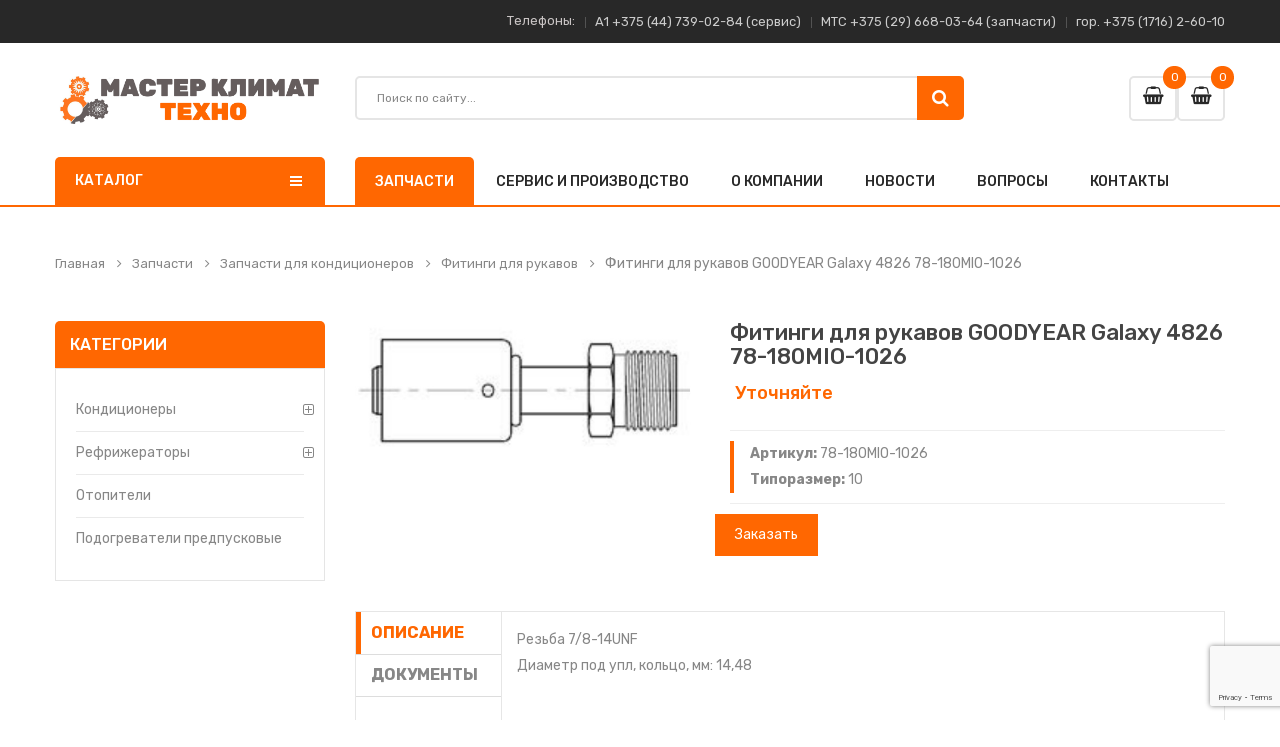

--- FILE ---
content_type: text/html; charset=UTF-8
request_url: https://master-klimat.by/zapchasti/zapchasti-dlya-kondiczionerov/fitingi-dlya-rukavov/fitingi-dlja-rukavov-goodyear-galaxy-4826-78-180mio-1026.html
body_size: 11609
content:

<!DOCTYPE html>
<html lang="ru">
    <head>
    <title> Фитинги для рукавов GOODYEAR Galaxy 4826 78-180MIO-1026 купить в Минске</title>
    <base href="https://master-klimat.by/">
    <meta charset="utf-8">
 <meta name="description" content="Фитинги для рукавов GOODYEAR Galaxy 4826 78-180MIO-1026. МастерКлиматТехно -  монтаж, диагностика, обслуживание и ремонт кондиционеров, автономных отопителей и предпусковых подогревателей в Минске &#10003; Круглосуточная поддержка &#10003; Звоните &#9742; +375 (44) 739-02-84.	  " />
   <meta name="viewport" content="width=device-width, initial-scale=1.0, maximum-scale=1.0, user-scalable=no">
    <link rel="shortcut icon" type="image/png" href="assets/ico/favicon.ico"/>
    <link rel="stylesheet" href="/assets/css/bootstrap/css/bootstrap.min.css">
    <link href="/assets/css/font-awesome/css/font-awesome.min.css" rel="stylesheet">
    <link href="/assets/js/datetimepicker/bootstrap-datetimepicker.min.css" rel="stylesheet">
    <link href="/assets/js/owl-carousel/owl.carousel.css" rel="stylesheet">
    <link href="/assets/css/themecss/lib.css" rel="stylesheet">
    <link href="/assets/js/jquery-ui/jquery-ui.min.css" rel="stylesheet">
    <link href="/assets/js/minicolors/miniColors.css" rel="stylesheet">
    <link href="/assets/js/pe-icon-7-stroke/css/pe-icon-7-stroke.css" rel="stylesheet">
    <link href="/assets/css/themecss/so_searchpro.css" rel="stylesheet">
    <link href="/assets/css/themecss/so_megamenu.css" rel="stylesheet">
    <link href="/assets/css/themecss/so_advanced_search.css" rel="stylesheet">
    <link href="/assets/css/themecss/so-categories.css" rel="stylesheet">
    <link href="/assets/css/themecss/so-listing-tabs.css" rel="stylesheet">
    <link href="/assets/css/themecss/so-newletter-popup.css" rel="stylesheet">
    <link href="/assets/css/footer/footer2.css" rel="stylesheet">
    <link href="/assets/css/header/header2.css" rel="stylesheet">
    <link href="/assets/css/themecss/so-latest-blog.css" rel="stylesheet">    
    <link id="color_scheme" href="/assets/css/home2.css" rel="stylesheet"> 
    <link href="/assets/css/responsive.css" rel="stylesheet">
    <link href="/assets/js/lightslider/lightslider.css" rel="stylesheet">
    <link id="color_scheme" href="/assets/css/theme.css" rel="stylesheet"> 
    <link href='https://fonts.googleapis.com/css?family=Rubik:300,400,400i,500,600,700' rel='stylesheet' type='text/css'>
    <style type="text/css">
         body{font-family:'Rubik', sans-serif}
    </style>
    <script type="text/javascript" src="/assets/js/jquery-2.2.4.min.js"></script>
    <meta name="cmsmagazine" content="376788212a728ad8e7443874ac05e7be" />
<script>
  (function(i,s,o,g,r,a,m){i['GoogleAnalyticsObject']=r;i[r]=i[r]||function(){
  (i[r].q=i[r].q||[]).push(arguments)},i[r].l=1*new Date();a=s.createElement(o),
  m=s.getElementsByTagName(o)[0];a.async=1;a.src=g;m.parentNode.insertBefore(a,m)
  })(window,document,'script','//www.google-analytics.com/analytics.js','ga');

  ga('create', 'UA-68425171-1', 'auto');
  ga('send', 'pageview');

</script>
<script type="text/javascript">pdoTitle = {"separator":" \/ ","tpl":"\u0441\u0442\u0440. {page} \u0438\u0437 {pageCount}"};</script>
<link rel="stylesheet" href="/assets/components/msearch2/css/web/default.css" type="text/css" />

	<script type="text/javascript">
		if (typeof mse2Config == "undefined") {mse2Config = {"cssUrl":"\/assets\/components\/msearch2\/css\/web\/","jsUrl":"\/assets\/components\/msearch2\/js\/web\/","actionUrl":"\/assets\/components\/msearch2\/action.php"};}
		if (typeof mse2FormConfig == "undefined") {mse2FormConfig = {};}
		mse2FormConfig["0d7a5d92f77e096a96a64ab7e12db4adeef7bc2e"] = {"autocomplete":"results","queryVar":"query","minQuery":3,"pageId":84};
	</script>
<link rel="stylesheet" href="/assets/components/minishop2/css/web/default.css?v=d62e73368c" type="text/css" />
<script type="text/javascript">miniShop2Config = {"cssUrl":"\/assets\/components\/minishop2\/css\/web\/","jsUrl":"\/assets\/components\/minishop2\/js\/web\/","actionUrl":"\/assets\/components\/minishop2\/action.php","ctx":"web","close_all_message":"\u0437\u0430\u043a\u0440\u044b\u0442\u044c \u0432\u0441\u0435","price_format":[2,"."," "],"price_format_no_zeros":true,"weight_format":[3,"."," "],"weight_format_no_zeros":true};</script>
<link rel="stylesheet" href="/assets/components/msoptionsprice/css/web/default.css?v=6e4d06b7" type="text/css" />
<script type="text/javascript">msOptionsPriceConfig={"assetsBaseUrl":"\/assets\/","assetsUrl":"\/assets\/components\/msoptionsprice\/","actionUrl":"\/assets\/components\/msoptionsprice\/action.php","allow_zero_cost":false,"allow_zero_old_cost":true,"allow_zero_mass":false,"allow_zero_article":false,"allow_zero_count":false,"allow_remains":false,"miniShop2":{"version":"2.5.0-pl"},"ctx":"web","version":"2.5.20-beta"};</script>
<link rel="stylesheet" href="/assets/components/pdotools/css/pdopage.min.css" type="text/css" />
<script type="text/javascript">pdoPage = {callbacks: {}, keys: {}, configs: {}};</script>
<link rel="canonical" href="https://master-klimat.by/zapchasti/zapchasti-dlya-kondiczionerov/fitingi-dlya-rukavov/fitingi-dlja-rukavov-goodyear-galaxy-4826-78-180mio-1026.html"/>
<link rel="next" href="https://master-klimat.by/zapchasti/zapchasti-dlya-kondiczionerov/fitingi-dlya-rukavov/fitingi-dlja-rukavov-goodyear-galaxy-4826-78-180mio-1026.html?page=2"/>
<link rel="stylesheet" href="/assets/components/ajaxform/css/default.css" type="text/css" />
<script src="https://www.google.com/recaptcha/api.js?onload=ReCaptchaCallbackV3&render=6LdtTN8UAAAAAIosbZIxe0BVpCLWGohFuTccF1Jf" async></script>
</head>
<body class="res layout-1 listing-page">
    
    <div id="wrapper" class="wrapper-fluid banners-effect-5">
    

    <!-- Header Container  -->
    <header id="header" class=" typeheader-2">
        
        
        <!-- Header Top -->
        <div class="header-top hidden-compact"> 
            <div class="container">
                <div class="row">
                    <div class="header-top-left col-lg-3 col-md-4 col-sm-5 hidden-xs">           
                        <div class="telephone " >
                       
                        </div>             
                        
                        
                    </div>
                    <div class="header-top-right col-lg-9 col-md-8 d-sm-none hidden-xs">
                        
                        <ul class="top-link list-inline lang-curr">
                            <p>Телефоны:</p>
                     <li class="currency">
                                <a class="ga_ym_t" href="tel:+375447390284">    А1 +375 (44) 739-02-84 (сервис) </a>
                            </li>   
                            <li class="currency">
                            <a class="ga_ym_t" href="tel:+375336660309">  МТС +375 (29) 668-03-64 (запчасти)</a>
                            </li> 
                            <li class="currency">
                            <a class="ga_ym_t" href="tel:+375171626010"> гор. +375 (1716) 2-60-10</a>
                            </li> 
                            
                        </ul>
                        
                    </div>
                </div>
            </div>      
        </div>
        <div class="header-middle hidden-compact">
            <div class="container">
                <div class="row">           
                    <div class="col-lg-3 col-md-4 col-sm-12 col-xs-12">
                        <div class="logo">
                            <a href="https://master-klimat.by/"><img src="/assets/image/catalog/logo.png" title="Главная" alt="МастерКлиматТехно"></a> 
                        </div>
                        
                    </div>
                    <div class="col-lg-9 col-md-8 col-sm-12 col-xs-12 middle-right">
                       <div class="search-header-w">
    <div class="icon-search hidden-lg hidden-md"><i class="fa fa-search"></i></div>                                
    <div id="sosearchpro" class="sosearchpro-wrapper so-search ">
        <form data-key="0d7a5d92f77e096a96a64ab7e12db4adeef7bc2e" action="rezultat-poiska.html" method="get" class="msearch2" id="mse2_form">
            <div id="search0" class="search input-group form-group">
                <input class="autosearch-input form-control" type="text"name="query" value=""
               placeholder="Поиск по сайту...">
                <button type="submit" class="button-search btn btn-primary" name="submit_search"><i class="fa fa-search"></i></button>
            </div>
            <input type="hidden" name="route" value="product/search" />
        </form>
    </div>
</div>

                            <div id="msMiniCart" class=" ">
    
    <div class="empty">
        <div class="shopping_cart">
            <div id="cart" class="btn-shopping-cart">
                <a href="korzina.html"  class="btn-group top_cart">
                    <div class="shopcart">
                        <span class="icon-c">
                            <i class="fa fa-shopping-basket"></i>
                        </span>
                        <div class="shopcart-inner">
                            <span class="total-shopping-cart cart-total-full">
                                <span class="items_cart">0</span>
                            </span>
                        </div>
                    </div>
                </a>
            </div>
        </div>
    </div>
    
    
    <div class="not_empty">
        <div class="shopping_cart">
            <div id="cart" class="btn-shopping-cart">
                <a href="korzina.html"  class="btn-group top_cart">
                    <div class="shopcart">
                        <span class="icon-c">
                            <i class="fa fa-shopping-basket"></i>
                        </span>
                    <div class="shopcart-inner">
                        <span class="total-shopping-cart cart-total-full">
                            <span class="items_cart ms2_total_count">0</span>
                        </span>
                    </div>
                    </div>
                </a>
            </div>
        </div>
    </div>

</div>

                        
                                         
                    </div>
                </div>
            </div>
        </div>

        <div class="header-bottom hidden-compact"> 
            <div class="container">
                <div class="row">
                    <div class="col-lg-3 col-md-3 col-sm-6 col-xs-6">
                        <div class="menu-vertical-w">   
                            <div class="responsive so-megamenu megamenu-style-dev ">
                                <div class="so-vertical-menu ">
                                    <nav class="navbar-default">    
                                        
                                        <div class="container-megamenu vertical">
                                            <div id="menuHeading">
                                                <div class="megamenuToogle-wrapper">
                                                    <div class="megamenuToogle-pattern">
                                                        <div class="container">
                                                            <div>
                                                                <span></span>
                                                                <span></span>
                                                                <span></span>
                                                            </div>
                                                           <a href="katalog-tovarov/" class="cma"><span>  Каталог     </span></a>                       
                                                        </div>
                                                    </div>
                                                </div>
                                            </div>
                                         
                                            <div class="navbar-header">
                                                <button type="button" id="show-verticalmenu" data-toggle="collapse" class="navbar-toggle">      
                                                    <i class="fa fa-bars"></i>
                                                    <a href="katalog-tovarov/" class="cma"><span>  Каталог     </span></a>
                                                </button>
                                            </div>
                                            <div class="vertical-wrapper" >
                                                <span id="remove-verticalmenu" class="fa fa-times"></span>
                                                <div class="megamenu-pattern">
                                                    <div class="container-mega">
                                                        <ul  class="megamenu"><li class="item-vertical css-menu with-sub-menu hover">
    <p class="close-menu"></p><a href="katalog-tovarov/kondiczioneryi/" class="clearfix"><span>Кондиционеры</span>
    <b class="fa-angle-right"></b></a><div class="sub-menu" data-subwidth="20">
    <div class="content" ><div class="row"><div class="col-sm-12">
    <div class="row"><div class="col-sm-12 hover-menu">
    <div class="menu"><ul><li><a href="katalog-tovarov/kondiczioneryi/dlya-traktorov/" class="main-menu">Для тракторов</a></li><li><a href="katalog-tovarov/kondiczioneryi/dlya-kombajnov/" class="main-menu">Для комбайнов</a></li><li><a href="katalog-tovarov/kondiczioneryi/dlya-pogruzchikov-i-specztexniki/" class="main-menu">Для погрузчиков и спецтехники</a></li><li><a href="katalog-tovarov/kondiczioneryi/dlya-kommercheskix-avtomobilej/" class="main-menu">Для коммерческих автомобилей</a></li><li><a href="katalog-tovarov/kondiczioneryi/dlya-gruzovyix-avtomobilej/" class="main-menu">Для грузовых автомобилей</a></li><li><a href="katalog-tovarov/kondiczioneryi/dlya-legkovyix-avtomobilej/" class="main-menu">Для легковых автомобилей</a></li><li><a href="katalog-tovarov/kondiczioneryi/elektricheskie-avtonomnyie-kondiczioneryi/" class="main-menu">Электрические автономные кондиционеры</a></li> </ul></div></div></div></div></div> </div></div></li><li class="item-vertical css-menu with-sub-menu hover">
    <p class="close-menu"></p><a href="katalog-tovarov/refrizheratoryi/" class="clearfix"><span>Рефрижераторы</span>
    <b class="fa-angle-right"></b></a><div class="sub-menu" data-subwidth="20">
    <div class="content" ><div class="row"><div class="col-sm-12">
    <div class="row"><div class="col-sm-12 hover-menu">
    <div class="menu"><ul><li><a href="katalog-tovarov/refrizheratoryi/refrizheratoryi-terrafrigo/" class="main-menu">Рефрижераторы "TerraFrigo"</a></li> </ul></div></div></div></div></div> </div></div></li><li class="item-vertical "><p class="close-menu"></p><a href="katalog-tovarov/otopiteli-vozdushnyie-avtonomnyie/" class="clearfix"><span class="label"></span><span>Отопители</span></a></li><li class="item-vertical css-menu with-sub-menu hover">
    <p class="close-menu"></p><a href="katalog-tovarov/podogrevateli/" class="clearfix"><span>Подогреватели</span>
    <b class="fa-angle-right"></b></a><div class="sub-menu" data-subwidth="20">
    <div class="content" ><div class="row"><div class="col-sm-12">
    <div class="row"><div class="col-sm-12 hover-menu">
    <div class="menu"><ul><li><a href="katalog-tovarov/podogrevateli/podogrevateli-predpuskovyie/" class="main-menu">Подогреватели предпусковые</a></li> </ul></div></div></div></div></div> </div></div></li></ul>

                                                        </div>
                                                    </div>
                                                </div>
                                            </div>
                                        </nav>
                                </div>
                            </div> 
                        </div>
                    </div>
                    <div class="col-lg-9 col-md-9 col-sm-6 col-xs-6">
                        <div class="main-menu-w">
                            <div class="responsive so-megamenu megamenu-style-dev">
                                <nav class="navbar-default">
                                    <div class=" container-megamenu  horizontal open ">
                                        <div class="navbar-header">
                                            <button type="button" id="show-megamenu" data-toggle="collapse" class="navbar-toggle">
                                                <span class="icon-bar"></span>
                                                <span class="icon-bar"></span>
                                                <span class="icon-bar"></span>
                                            </button>
                                        </div>
                                        <div itemscope itemtype="https://schema.org/WPHeader"> 

<meta itemprop="headline" content="Мастер Климат Техно"> 

<meta itemprop="description" content="Наша компания специализируется на оказании услуг по монтажу, диагностике, обслуживанию и ремонту кондиционеров, автономных отопителей и предпусковых подогревателей для сельскохозяйственной, строительной, дорожной, автомобильной и другой техники."> 
                                        
                                        <div class="megamenu-wrapper">
                                            <span id="remove-megamenu" class="fa fa-times"></span>
                                            <div class="megamenu-pattern">
                                                <div class="container-mega">
                                                <ul  class="megamenu" data-transition="slide" data-animationtime="250"><li class="with-sub-menu hover active"><p class="close-menu"></p><a href="zapchasti/" class="clearfix"><strong>Запчасти</strong><b class="caret"></b></a>
                                                    <div class="sub-menu" style="width: 40%; "><div class="content"> <ul class="row-list"><li><a class="subcategory_item" href="zapchasti/zapchasti-dlya-kondiczionerov/" >Запчасти для кондиционеров</a></li><li><a class="subcategory_item" href="zapchasti/zapchasti-dlya-refrizheratorov/" >Запчасти для рефрижераторов</a></li><li><a class="subcategory_item" href="zapchasti/kronshtejnyi-dlya-kondiczionerov-i-refrizheratorov/" >Кронштейны для кондиционеров и рефрижераторов</a></li><li><a class="subcategory_item" href="zapchasti/zapchasti-dlya-otopitelej/" >Запчасти для отопителей</a></li><li><a class="subcategory_item" href="zapchasti/zapchasti-k-podogrevatelyam/" >Запчасти к подогревателям</a></li><li><a class="subcategory_item" href="zapchasti/komplektuyushhie-dlya-otopitelej-i-podogrevatelej/" >Комплектующие для отопителей и подогревателей</a></li> </ul> </div></div></li><li class="with-sub-menu hover"><p class="close-menu"></p><a href="servis-i-proizvodstvo/servis.html"  class="clearfix"><strong>Сервис и производство</strong><b class="caret"></b></a>
                                                    <div class="sub-menu" style="width: 40%; "><div class="content"> <ul class="row-list"><li><a class="subcategory_item" href="servis-i-proizvodstvo/proizvodstvo.html" >Производство</a></li><li><a class="subcategory_item" href="servis-i-proizvodstvo/dokumentyi.html" >Документы</a></li><li><a class="subcategory_item" href="servis-i-proizvodstvo/obsluzhivanie-xolodilnogo-oborudovaniya-avto.html" >Обслуживание холодильного оборудования авто</a></li> </ul> </div></div></li><li  ><a href="o-kompanii.html"  >О компании</a></li><li  ><a href="novosti/"  >Новости</a></li><li  ><a href="faq.html"  >Вопросы</a></li><li  class="last" ><a href="contacts.html"  >Контакты</a></li></ul>
                                                </div>
                                            </div>
                                        </div>
                                    </div>
                                </nav>
                            </div>
                        </div>
                    </div>
                </div>
            </div>  

        </div>

   </header>

    <!-- //Header Container  -->

 <div class="main-container container">
     
<ul itemscope ="" itemscope itemtype = "https://schema.org/BreadcrumbList" class="breadcrumb"><li itemscope ="" itemprop = "itemListElement" itemtype = "https://schema.org/ListItem" ><a  itemprop = "item" href="/"><span itemprop = "name" >Главная<meta itemprop = "position" content = "1" ></span></a></li>
<li itemscope ="" itemprop = "itemListElement" itemtype = "https://schema.org/ListItem" ><a  itemprop = "item"   href="zapchasti/"> <span itemprop = "name" >Запчасти    <meta itemprop = "position" content = "20" >   
</span></a></li>
<li itemscope ="" itemprop = "itemListElement" itemtype = "https://schema.org/ListItem" ><a  itemprop = "item"   href="zapchasti/zapchasti-dlya-kondiczionerov/"> <span itemprop = "name" >Запчасти для кондиционеров    <meta itemprop = "position" content = "21" >   
</span></a></li>
<li itemscope ="" itemprop = "itemListElement" itemtype = "https://schema.org/ListItem" ><a  itemprop = "item"   href="zapchasti/zapchasti-dlya-kondiczionerov/fitingi-dlya-rukavov/"> <span itemprop = "name" >Фитинги для рукавов    <meta itemprop = "position" content = "55" >   
</span></a></li>
<li>Фитинги для рукавов GOODYEAR Galaxy 4826 78-180MIO-1026</li></ul>


        
        <div class="row">
    
            <!--Left Part Start -->
            <aside class="col-sm-4 col-md-3 content-aside" id="column-left">
                <div class="module category-style">
                    <h3 class="modtitle">Категории</h3>
                    <div class="modcontent">
                        <div class="box-category">
                        
                   
                            <ul class="list-group"><li class="hadchild"><a href="katalog-tovarov/kondiczioneryi/" >Кондиционеры</a>  
                                             <span class="button-view  fa fa-plus-square-o"></span> <ul style="display:none"><ul class="list-group"><li><a href="katalog-tovarov/kondiczioneryi/dlya-traktorov/">Для тракторов</a></li><li><a href="katalog-tovarov/kondiczioneryi/dlya-kombajnov/">Для комбайнов</a></li><li><a href="katalog-tovarov/kondiczioneryi/dlya-pogruzchikov-i-specztexniki/">Для погрузчиков и спецтехники</a></li><li><a href="katalog-tovarov/kondiczioneryi/dlya-kommercheskix-avtomobilej/">Для коммерческих автомобилей</a></li><li><a href="katalog-tovarov/kondiczioneryi/dlya-gruzovyix-avtomobilej/">Для грузовых автомобилей</a></li><li><a href="katalog-tovarov/kondiczioneryi/dlya-legkovyix-avtomobilej/">Для легковых автомобилей</a></li><li><a href="katalog-tovarov/kondiczioneryi/elektricheskie-avtonomnyie-kondiczioneryi/">Электрические автономные кондиционеры</a></li> </ul> </ul></li><li class="hadchild"><a href="katalog-tovarov/refrizheratoryi/" >Рефрижераторы</a>  
                                             <span class="button-view  fa fa-plus-square-o"></span> <ul style="display:none"><ul class="list-group"><li><a href="katalog-tovarov/refrizheratoryi/refrizheratoryi-terrafrigo/">Рефрижераторы "TerraFrigo"</a></li> </ul> </ul></li><li class=""><a href="katalog-tovarov/otopiteli-vozdushnyie-avtonomnyie/" class="custom-parent">Отопители</a>  <span class="dcjq-icon"></span></li><li class=""><a href="katalog-tovarov/podogrevateli/podogrevateli-predpuskovyie/" class="custom-parent">Подогреватели предпусковые</a>  <span class="dcjq-icon"></span></li> </ul>
                        
                    </div>
                </div>
  
            </aside>
            <!--Left Part End -->

            <!--Middle Part Start-->
            <div id="msProduct" class="col-md-9 col-sm-8">
                
                <div class="product-view row">
                    <div class="left-content-product">
                
                       <div id="msGallery" class="content-product-left class-honizol col-md-5 col-sm-6 col-xs-12">
            <div class="fotorama" data-nav="thumbs" data-width="100%" data-thumbwidth="100" data-thumbheight="100" data-allowfullscreen="true" data-swipe="true" data-autoplay="5000">
                            <a href="/assets/components/phpthumbof/cache/55-13.930103c02f4ae907e6efe7785fa1f79a.jpg" target="_blank">
                    <img src="/assets/images/products/407/55-13.jpg" alt="Фитинги для рукавов GOODYEAR Galaxy 4826 78-180MIO-1026" title="">
                </a>
                    </div>
    </div>

                        
                        <div class="content-product-right col-md-7 col-sm-12 col-xs-12">
                            <div class="title-product">
                                <h1 class="msoptionsprice-name msoptionsprice-407">Фитинги для рукавов GOODYEAR Galaxy 4826 78-180MIO-1026</h1>
                            </div>
                          
                        <form class="form-horizontal ms2_form msoptionsprice-product" method="post">
                            <input type="hidden" name="id" value="407"/>
                            
                            
                            
                            <div class="product-label form-group">
                                <div class="product_page_price price">
                                  <div> <span class="price-new">Уточняйте</span></div>
                                       
                                       
                                       
                                    
                                
                                
                                
                                </div>
                               
                            </div>

                            <div class="product-box-desc">
                                <div class="inner-box-desc">
                                    
                               
                                    
                                    <div class="reward"><span>Артикул:</span> 78-180MIO-1026</div>
                                    
                                    
                                    
                                        <div class="reward"><span>Типоразмер:</span> 10</div>

                                </div>
                            </div>

                               
                            <div id="product">
                                    


                                
                                <div class="form-group box-info-product">
                                    
                                    <div class="cart">
                                        <button  class="to_cart" data-toggle="modal" data-target="#exampleModal"  
                                        onclick="ga('send', 'event', 'btn_zakaz','btn_zakaz_ga'); yaCounter33254412.reachGoal('btn_zakaz_ym');return true;">
                                        Заказать
                                    </button>
                                    </div>
                                    
                                    
                                   
                                </div>
                            </div>
                        </form>
                        </div>
                    </div>
                </div>
                
                
                <div class="producttab ">
                    <div class="tabsslider  vertical-tabs col-xs-12">
                        <ul class="nav nav-tabs col-lg-2 col-sm-3">
                            <li class="active"><a data-toggle="tab" href="#tab-1">Описание </a></li>
                            <li class="item_nonactive"><a data-toggle="tab" href="#tab-2">Документы</a></li>
                            
                            
                        </ul>
                        <div class="tab-content col-lg-10 col-sm-9 col-xs-12">
                            <div id="tab-1" class="tab-pane fade active in">
                                 <p>Резьба 7/8-14UNF<br>Диаметр под упл, кольцо, мм: 14,48</p>
                            </div>
                            <div id="tab-2" class="tab-pane fade">
                                 
                            </div>
                            <div id="tab-3" class="tab-pane fade products-list">
                                
                            </div>
                            <div id="tab-4" class="tab-pane fade products-list">
                                
                            </div>
                        </div>
                    </div>
                </div>
            </div> 
          <div class="related titleLine products-list grid module ">
                    <h3 class="modtitle">Рекомендуемые товары  </h3>
                    <div class="recom">
                      <div class="row">
                          <div id="pdopage">
                            <ul class="pagination"><li class="page-item disabled"><a class="page-link" href="#">Первая</a></li><li class="page-item disabled"><a class="page-link" href="#">&laquo;</a></li><li class="page-item active"><a class="page-link" href="zapchasti/zapchasti-dlya-kondiczionerov/fitingi-dlya-rukavov/fitingi-dlja-rukavov-goodyear-galaxy-4826-78-180mio-1026.html?page=1">1</a></li><li class="page-item"><a class="page-link" href="zapchasti/zapchasti-dlya-kondiczionerov/fitingi-dlya-rukavov/fitingi-dlja-rukavov-goodyear-galaxy-4826-78-180mio-1026.html?page=2">2</a></li><li class="page-item"><a class="page-link" href="zapchasti/zapchasti-dlya-kondiczionerov/fitingi-dlya-rukavov/fitingi-dlja-rukavov-goodyear-galaxy-4826-78-180mio-1026.html?page=3">3</a></li><li class="page-item"><a class="page-link" href="zapchasti/zapchasti-dlya-kondiczionerov/fitingi-dlya-rukavov/fitingi-dlja-rukavov-goodyear-galaxy-4826-78-180mio-1026.html?page=4">4</a></li><li class="page-item"><a class="page-link" href="zapchasti/zapchasti-dlya-kondiczionerov/fitingi-dlya-rukavov/fitingi-dlja-rukavov-goodyear-galaxy-4826-78-180mio-1026.html?page=5">5</a></li><li class="page-item"><a class="page-link" href="zapchasti/zapchasti-dlya-kondiczionerov/fitingi-dlya-rukavov/fitingi-dlja-rukavov-goodyear-galaxy-4826-78-180mio-1026.html?page=2">&raquo;</a></li><li class="page-item"><a class="page-link" href="zapchasti/zapchasti-dlya-kondiczionerov/fitingi-dlya-rukavov/fitingi-dlja-rukavov-goodyear-galaxy-4826-78-180mio-1026.html?page=21">Последняя</a></li></ul>
                                <div class="rows">
                                    <div class="product-layout col-md-3 col-12 product-grid">                                               
    <div class="product-item-container item--static">
        <div class="left-block">
            <div class="product-image-container second_img">
                <a href="zapchasti/zapchasti-dlya-kondiczionerov/fitingi-dlya-rukavov/fitingi-dlja-rukavov-goodyear-galaxy-4826-916-90fo-0626.html"  title="Фитинги для рукавов GOODYEAR Galaxy 4826 916-90FO-0626">
                    <img src="/assets/components/phpthumbof/cache/55-1.6ba8393493e1ddc278f6fdd427ddfc55.jpg" class="img-1 img-responsive" alt="Фитинги для рукавов GOODYEAR Galaxy 4826 916-90FO-0626">
                    <img src="/assets/components/phpthumbof/cache/55-1.6ba8393493e1ddc278f6fdd427ddfc55.jpg" class="img-2 img-responsive" alt="Фитинги для рукавов GOODYEAR Galaxy 4826 916-90FO-0626">
                </a>
            </div>
        
        </div>
        <div class="right-block">
            <div class="button-group cartinfo--static">
                
                     <a href="zapchasti/zapchasti-dlya-kondiczionerov/fitingi-dlya-rukavov/fitingi-dlja-rukavov-goodyear-galaxy-4826-916-90fo-0626.html">
                        <div  class="to_cart addToCart">
                            <span>Подробнее</span>   
                        </div>
                        </a>
            </div>
            <h4><a href="zapchasti/zapchasti-dlya-kondiczionerov/fitingi-dlya-rukavov/fitingi-dlja-rukavov-goodyear-galaxy-4826-916-90fo-0626.html" title="Фитинги для рукавов GOODYEAR Galaxy 4826 916-90FO-0626">Фитинги для рукавов GOODYEAR Galaxy 4826 916-90FO-0626</a></h4>
        
            <div class="price">
              Уточняйте цену
            </div>
        </div>                                            
    </div>                                            
</div>
<div class="product-layout col-md-3 col-12 product-grid">                                               
    <div class="product-item-container item--static">
        <div class="left-block">
            <div class="product-image-container second_img">
                <a href="zapchasti/zapchasti-dlya-kondiczionerov/fitingi-dlya-rukavov/fitingi-dlja-rukavov-goodyear-galaxy-4826-58-90fo-0626.html"  title="Фитинги для рукавов GOODYEAR Galaxy 4826 58-90FO-0626">
                    <img src="/assets/components/phpthumbof/cache/55-1.a0194eceff1390dc661374a66e6ca520.jpg" class="img-1 img-responsive" alt="Фитинги для рукавов GOODYEAR Galaxy 4826 58-90FO-0626">
                    <img src="/assets/components/phpthumbof/cache/55-1.a0194eceff1390dc661374a66e6ca520.jpg" class="img-2 img-responsive" alt="Фитинги для рукавов GOODYEAR Galaxy 4826 58-90FO-0626">
                </a>
            </div>
        
        </div>
        <div class="right-block">
            <div class="button-group cartinfo--static">
                
                     <a href="zapchasti/zapchasti-dlya-kondiczionerov/fitingi-dlya-rukavov/fitingi-dlja-rukavov-goodyear-galaxy-4826-58-90fo-0626.html">
                        <div  class="to_cart addToCart">
                            <span>Подробнее</span>   
                        </div>
                        </a>
            </div>
            <h4><a href="zapchasti/zapchasti-dlya-kondiczionerov/fitingi-dlya-rukavov/fitingi-dlja-rukavov-goodyear-galaxy-4826-58-90fo-0626.html" title="Фитинги для рукавов GOODYEAR Galaxy 4826 58-90FO-0626">Фитинги для рукавов GOODYEAR Galaxy 4826 58-90FO-0626</a></h4>
        
            <div class="price">
              Уточняйте цену
            </div>
        </div>                                            
    </div>                                            
</div>
<div class="product-layout col-md-3 col-12 product-grid">                                               
    <div class="product-item-container item--static">
        <div class="left-block">
            <div class="product-image-container second_img">
                <a href="zapchasti/zapchasti-dlya-kondiczionerov/fitingi-dlya-rukavov/fitingi-dlja-rukavov-goodyear-galaxy-4826-34-90fo-0826.html"  title="Фитинги для рукавов GOODYEAR Galaxy 4826 34-90FO-0826">
                    <img src="/assets/components/phpthumbof/cache/55-1.f3dd0dbbd7edfa9298b356a8f9161fef.jpg" class="img-1 img-responsive" alt="Фитинги для рукавов GOODYEAR Galaxy 4826 34-90FO-0826">
                    <img src="/assets/components/phpthumbof/cache/55-1.f3dd0dbbd7edfa9298b356a8f9161fef.jpg" class="img-2 img-responsive" alt="Фитинги для рукавов GOODYEAR Galaxy 4826 34-90FO-0826">
                </a>
            </div>
        
        </div>
        <div class="right-block">
            <div class="button-group cartinfo--static">
                
                     <a href="zapchasti/zapchasti-dlya-kondiczionerov/fitingi-dlya-rukavov/fitingi-dlja-rukavov-goodyear-galaxy-4826-34-90fo-0826.html">
                        <div  class="to_cart addToCart">
                            <span>Подробнее</span>   
                        </div>
                        </a>
            </div>
            <h4><a href="zapchasti/zapchasti-dlya-kondiczionerov/fitingi-dlya-rukavov/fitingi-dlja-rukavov-goodyear-galaxy-4826-34-90fo-0826.html" title="Фитинги для рукавов GOODYEAR Galaxy 4826 34-90FO-0826">Фитинги для рукавов GOODYEAR Galaxy 4826 34-90FO-0826</a></h4>
        
            <div class="price">
              Уточняйте цену
            </div>
        </div>                                            
    </div>                                            
</div>
<div class="product-layout col-md-3 col-12 product-grid">                                               
    <div class="product-item-container item--static">
        <div class="left-block">
            <div class="product-image-container second_img">
                <a href="zapchasti/zapchasti-dlya-kondiczionerov/fitingi-dlya-rukavov/fitingi-dlja-rukavov-goodyear-galaxy-4826-78-90fo-1026.html"  title="Фитинги для рукавов GOODYEAR Galaxy 4826 78-90FO-1026">
                    <img src="/assets/components/phpthumbof/cache/55-1.5dde0ad3e781c1e5a41fd6f45edef364.jpg" class="img-1 img-responsive" alt="Фитинги для рукавов GOODYEAR Galaxy 4826 78-90FO-1026">
                    <img src="/assets/components/phpthumbof/cache/55-1.5dde0ad3e781c1e5a41fd6f45edef364.jpg" class="img-2 img-responsive" alt="Фитинги для рукавов GOODYEAR Galaxy 4826 78-90FO-1026">
                </a>
            </div>
        
        </div>
        <div class="right-block">
            <div class="button-group cartinfo--static">
                
                     <a href="zapchasti/zapchasti-dlya-kondiczionerov/fitingi-dlya-rukavov/fitingi-dlja-rukavov-goodyear-galaxy-4826-78-90fo-1026.html">
                        <div  class="to_cart addToCart">
                            <span>Подробнее</span>   
                        </div>
                        </a>
            </div>
            <h4><a href="zapchasti/zapchasti-dlya-kondiczionerov/fitingi-dlya-rukavov/fitingi-dlja-rukavov-goodyear-galaxy-4826-78-90fo-1026.html" title="Фитинги для рукавов GOODYEAR Galaxy 4826 78-90FO-1026">Фитинги для рукавов GOODYEAR Galaxy 4826 78-90FO-1026</a></h4>
        
            <div class="price">
              Уточняйте цену
            </div>
        </div>                                            
    </div>                                            
</div>

                                </div>
                            </div>
                        </div>
                    </div>
                </div>
            </div>
        </div>
    </div>
<footer class="footer-container typefooter-2"> <span itemtype="http://data-vocabulary.org/Rating" itemscope="" itemprop="rating">

<meta content="5" itemprop="value">

<meta content="5" itemprop="best">

</span>
        
        <div class="container">
            <div class="row footer-middle">
                <div class="col-lg-3 col-md-3 col-sm-12 col-xs-12 col-style">
                    <div class="box-footer box-infos">
                        <div class="module">
                            <h3 class="modtitle">Контакты</h3>
                            <div class="modcontent">
                                <ul class="list-icon">
                                    <li><span class="icon pe-7s-map-marker"></span>
                                       222720, Республика Беларусь, Минская область, г. Дзержинск, ул. Советская, 74/1
                                        </li>
                                    
                                    <li><span class="icon pe-7s-mail"></span><a class="ga_ym_m" href="mailto:masterklimattehno@mail.ru">masterklimattehno@mail.ru</a>
                                    </li>
                                   
                                </ul>
                            </div>
                        </div>
                    </div>
                </div>
                <script type="application/ld+json">
    [{
        "@context": "https://schema.org/",
        "@type": "Organization",
        "name": "Мастер Климат ТехноС+",
        "url": "https://master-klimat.by/",
        "logo": "https://master-klimat.by/assets/image/catalog/logo.png",
        "telephone": "+375 44 7390-284",
        "address": "ул. Тихая, д. 2, оф. 77, Дзержинск 222720",
        "email": "masterklimattehno@mail.ru"
	}
	
	]
</script>
                <div class="col-lg-4 col-md-4 col-sm-12 col-xs-12 col-style">
                    <div class="box-footer box-infos">
                        <div class="module">
                            <h3 class="modtitle">Телефоны</h3>
                            <div class="modcontent">
                                <ul class="list-icon">
                                   
                                    <li><span class="icon pe-7s-call"></span> <a class="ga_ym_t" href="tel:+375447390284">+375 44 739-02-84, </a><span class="icon pe-7s-call"></span> <a class="ga_ym_t" href="tel:+375336660309">+375 33 666-03-09 <br>(Отдел сервиса)</a><li>
                                    <li><span class="icon pe-7s-call"></span> <a class="ga_ym_t" href="tel:+375296680364">+375 29 668-03-64, </a>
                                    <span class="icon pe-7s-call"></span> <a class="ga_ym_t" href="tel:+375296680309">+375 29 668-03-09 <br> (Отдел запчастей)</a></li>
                                    <li><span class="icon pe-7s-call"></span> <a class="ga_ym_t" href="tel:+37517167390284">+375 (1716) 2-60-10 (городской)</a>
                                    </li>
                                    
                                </ul>
                            </div>
                        </div>
                    </div>
                </div>
                <div class="col-lg-5 col-md-5 col-sm-12 col-xs-12 col-style">
                    <div class="row">
                  
                        <div class="col-lg-6 col-md-6 col-sm-6 col-xs-12 col-style">
                            <div class="box-account box-footer">
                                <div class="module clearfix">
                                    <h3 class="modtitle">Категории</h3>
                                    <div class="modcontent">
                                        <ul class="menu">
                                            <li><a href="katalog-tovarov/kondiczioneryi/">Кондиционеры</a></li>
                                            <li><a href="katalog-tovarov/refrizheratoryi/refrizheratoryi-terrafrigo/">Рефрижераторы</a></li>
                                            <li><a href="">Отопители и подогреватели</a></li>
                                            <li><a href="zapchasti/">Запчасти</a></li>
                                        </ul>
                                    </div>
                                </div>
                            </div>
                        </div>
                             <div class="col-lg-6 col-md-6 col-sm-6 col-xs-12 col-style">
                            <div class="box-information box-footer">
                                <div class="module clearfix">
                                    <h3 class="modtitle">Информация</h3>
                                    <div class="modcontent">
                                        <ul class="menu">
                                            <li><a href="o-kompanii.html">О компании</a></li>
                                            <li><a href="novosti/">Новости</a></li>
                                            <li><a href="servis-i-proizvodstvo/servis.html">Сервис</a></li>
                                            <li><a href="servis-i-proizvodstvo/proizvodstvo.html">Производство</a></li>
                                            <li><a href="servis-i-proizvodstvo/dokumentyi.html">Документы</a></li>
                                        </ul>
                                    </div>
                                </div>
                            </div>

                        </div>
                    </div>
                </div>
            </div>
        </div>
        <div itemscope itemtype = "https://schema.org/WebSite" >  
    <link itemprop = "url" href = "https://master-klimat.by/" />  
</div>
        <div class="" itemscope itemtype="https://schema.org/WPFooter">

<span itemprop="copyrightYear" style="display:none;">2021</span> 
      
       
       
 <script type='application/ld+json'> 
{
  "@context": "http://www.schema.org",
  "@type": "LocalBusiness",
  "name": "Мастер Климат ТехноС+",
  "url": "https://master-klimat.by/",
   "image": " https://master-klimat.by/assets/image/catalog/logo.png",
  "description": "Наша компания специализируется на оказании услуг по монтажу, диагностике, обслуживанию и ремонту кондиционеров, автономных отопителей и предпусковых подогревателей для сельскохозяйственной, строительной, дорожной, автомобильной и другой техники.ь",
   "telephone" : [ "+375 (44) 739 02 84" ],
  "priceRange" : "BYN",
  "address": {
    "@type": "PostalAddress",
    "streetAddress": "ул. Тихая, д. 2, оф. 77",
    "addressLocality": "Дзержинск",
    "postalCode": "222720,", 
    "addressCountry": "Беларусь"
  },
  "geo": {
    "@type": "GeoCoordinates",
    "latitude": "53.8950394",
    "longitude": "27.5432619"
    
  },
  "hasMap": "https://goo.gl/maps/oXPDSe2chNNhTmFk6", 
  "openingHours": "Пн, Вт, Ср, Чт, Пт 09:00-18:00",
  "contactPoint": {
    "@type": "ContactPoint",
    "telephone": " +375 17 16 26 010",
    "contactType": "office"
  }
}
 </script>

        <!--Back To Top-->
        <div class="back-to-top"><i class="fa fa-angle-up"></i></div>
    </footer>
<!-- Yandex.Metrika counter --><script type="text/javascript"> (function (d, w, c) { (w[c] = w[c] || []).push(function() { try { w.yaCounter33254412 = new Ya.Metrika({ id:33254412, clickmap:true, trackLinks:true, accurateTrackBounce:true, webvisor:true, trackHash:true }); } catch(e) { } }); var n = d.getElementsByTagName("script")[0], s = d.createElement("script"), f = function () { n.parentNode.insertBefore(s, n); }; s.type = "text/javascript"; s.async = true; s.src = "https://mc.yandex.ru/metrika/watch.js"; if (w.opera == "[object Opera]") { d.addEventListener("DOMContentLoaded", f, false); } else { f(); } })(document, window, "yandex_metrika_callbacks");</script><noscript><div><img src="https://mc.yandex.ru/watch/33254412" style="position:absolute; left:-9999px;" alt="" /></div></noscript><!-- /Yandex.Metrika counter -->
    </div>
</div>
<div class="modal fade" id="exampleModal" tabindex="-1" role="dialog" aria-labelledby="exampleModalLabel" aria-hidden="true">
  <div class="modal-dialog" role="document">
    <div class="modal-content">
      <div class="modal-header">

        <button type="button" class="close" data-dismiss="modal" aria-label="Close">
          <span aria-hidden="true">&times;</span>
        </button>
      </div>
      <div class="modal-body">
        <form action="" method="post"  class="form-horizontal ajax_form af_example">
	<fieldset>
		<legend>Форма обратной связи</legend>
		<div class="form-group required">
	<div class="col-sm-12">
		<input type="text" id="af_name" name="name" value="" placeholder="Имя" class="form-control" required>
		</div>
	</div>
	<div class="form-group required">
		<div class="col-sm-12">
			<input type="text" id="af_phone" name="phone" value="" placeholder="Телефон" class="form-control" required>
		</div>
		</div>
	<!--	<div class="form-group required">
				<div class="col-sm-12">
			<input type="text" id="af_article" name="article" value="" placeholder="Артикул товара" class="form-control" required>
		</div>
		</div>-->
		<input type="hidden" name="article" value="78-180MIO-1026">
		<input type="hidden" name="title" value="Фитинги для рукавов GOODYEAR Galaxy 4826 78-180MIO-1026">
        <input type="hidden" name="url" value="https://master-klimat.by/zapchasti/zapchasti-dlya-kondiczionerov/fitingi-dlya-rukavov/fitingi-dlja-rukavov-goodyear-galaxy-4826-78-180mio-1026.html">
	</fieldset>
	
    <span class="error_g-recaptcha-response error"></span>
    <input type="hidden" name="g-recaptcha-response">


		<div class="col-sm-12">
	<div class="buttons">
		<div class="pull-right">
			<button class="btn btn-default buttonGray" type="submit">
				<span>Отправить</span>
			</button>
			</div>
		</div>
	</div>

	<input type="hidden" name="af_action" value="c5750b83c043e44b3313df5dff9933ae" />
</form>
      </div>
      
    </div>
  </div>
</div>

<script type="text/javascript" src="/assets/js/bootstrap.min.js"></script>
<script type="text/javascript" src="/assets/js/owl-carousel/owl.carousel.js"></script>
<script type="text/javascript" src="/assets/js/slick-slider/slick.js"></script>
<script type="text/javascript" src="/assets/js/themejs/libs.js"></script>
<script type="text/javascript" src="/assets/js/unveil/jquery.unveil.js"></script>
<script type="text/javascript" src="/assets/js/countdown/jquery.countdown.min.js"></script>
<script type="text/javascript" src="/assets/js/dcjqaccordion/jquery.dcjqaccordion.2.8.min.js"></script>
<script type="text/javascript" src="/assets/js/datetimepicker/moment.js"></script>
<script type="text/javascript" src="/assets/js/datetimepicker/bootstrap-datetimepicker.min.js"></script>
<script type="text/javascript" src="/assets/js/jquery-ui/jquery-ui.min.js"></script>
<script type="text/javascript" src="/assets/js/modernizr/modernizr-2.6.2.min.js"></script>
<script type="text/javascript" src="/assets/js/minicolors/jquery.miniColors.min.js"></script>

<script type="text/javascript" src="/assets/js/lightslider/lightslider.js"></script>

    
<script>
$('.hadchild span').click(function() {
   $(this).siblings("ul").slideToggle();
  
});
 $(document).ready(function(){
   $('.fa-plus-square-o').click(function () {
		$(this).toggleClass('fa-minus-square-o');
		$(this).toggleClass('fa-plus-square-o');
		});
	});
	
	 $(document).ready(function(){
   $('.fa-minus-square-o').click(function () {
		$(this).toggleClass('fa-plus-square-o');
		$(this).toggleClass('fa-minus-square-o');
		});
	});
</script>


<script>
    $(document).on('af_complete', function(event,res) {
	if(res.success) $('button.close').click();
});
</script>

<script>
    
    
    mydiv = document.getElementById("showmehideme");

function showhide(d) {
    d.style.display = (d.style.display !== "none") ? "none" : "block";
}
</script> 

<!-- Theme files
============================================ -->
<script type="text/javascript" src="/assets/js/themejs/addtocart.js"></script> 
<script type="text/javascript" src="/assets/js/themejs/application.js"></script>

<script type="text/javascript" src="/assets/js/themejs/homepage.js"></script>

<script type="text/javascript" src="/assets/js/themejs/toppanel.js"></script>
<script type="text/javascript" src="/assets/js/themejs/so_megamenu.js"></script>
 <script type="text/javascript">

        if($.cookie('display')){
            view = $.cookie('display');
        }else{
            view = 'grid';
        }
        if(view) display(view);

           $(document).ready(function() {
                    $(document).on('change', '#mse2_sort', function() {
                        var selected = $(this).find('option:selected');
                        var sort = selected.data('sort');
                        if(sort!=""){
                            sort += mse2Config.method_delimeter + selected.val();
                        }else{
                            sort = '';
                        }
                        mse2Config.sort =  sort;
                        mSearch2.submit();
                    });

});
    </script> 
<script type="text/javascript"> 
var phone = document.getElementsByClassName('ga_ym_t');
var mail = document.getElementsByClassName('ga_ym_m');
console.log(mail);
for (i=0; i< phone.length; i++){
  phone[i].onclick = function(e) {

      console.log('click');
      ga('send', 'event', 'tel-info', 'ClickTel');
      yaCounter33254412.reachGoal('ClickTelYM');
      return true;
  };
  phone[i].oncopy = function(e) {
      console.log('click');
      ga('send', 'event', 'tel-info', 'CopyTel');
      yaCounter33254412.reachGoal('CopyTelYM');
      return true;
  };
  phone[i].oncontextmenu = function(e) {
      ga('send', 'event', 'tel-info', 'RightTel');
      yaCounter33254412.reachGoal('RightClickTelYM');
      return true;
  }
}
for (i=0; i< mail.length; i++){
  mail[i].onclick = function(e) {
      ga('send', 'event', 'mail-info', 'ClickMail');
      yaCounter33254412.reachGoal('ClickMailYM');;
      return true;
  };
  mail[i].oncopy = function(e) {
      ga('send', 'event', 'mail-info', 'CopyMail');
      yaCounter33254412.reachGoal('CopyMailYM');
      return true;
  };
  mail[i].oncontextmenu = function(e) {
      ga('send', 'event', 'mail-info', 'RightMail');
      yaCounter33254412.reachGoal('RightClickMailYM');
      return true;
  }
} 
</script>

<script type="text/javascript" src="/assets/components/msearch2/js/web/default.js"></script>

	<script type="text/javascript">
		if ($("form.msearch2").length) {
			mSearch2.Form.initialize("form.msearch2");
		}
	</script>
<script type="text/javascript" src="/assets/components/minishop2/js/web/default.js?v=d62e73368c"></script>
<script type="text/javascript" src="/assets/components/msoptionsprice/js/web/default.js?v=6e4d06b7"></script>
<script type="text/javascript" src="/assets/components/pdotools/js/pdopage.min.js"></script>
<script type="text/javascript">pdoPage.initialize({"wrapper":"#pdopage","rows":"#pdopage .rows","pagination":"#pdopage .pagination","link":"#pdopage .pagination a","more":"#pdopage .btn-more","moreTpl":"<button class=\"btn to_cart btn-default btn-more\" style=\"margin-bottom: 30px;\">\u0417\u0430\u0433\u0440\u0443\u0437\u0438\u0442\u044c \u0435\u0449\u0435...<\/button>","mode":"button","history":0,"pageVarKey":"page","pageLimit":"4","assetsUrl":"\/assets\/components\/pdotools\/","connectorUrl":"\/assets\/components\/pdotools\/connector.php","pageId":407,"hash":"2de74f313c3d6aab59b89bec17a949e4f654459c","scrollTop":true});</script>
<script type="text/javascript" src="/assets/components/ajaxform/js/default.js"></script>
<script type="text/javascript">AjaxForm.initialize({"assetsUrl":"\/assets\/components\/ajaxform\/","actionUrl":"\/assets\/components\/ajaxform\/action.php","closeMessage":"\u0437\u0430\u043a\u0440\u044b\u0442\u044c \u0432\u0441\u0435","formSelector":"form.ajax_form","pageId":407});</script>

        <script>
            var ReCaptchaCallbackV3 = function() {
                grecaptcha.ready(function() {
                    grecaptcha.reset = grecaptchaExecute;
                    grecaptcha.reset();
                });
            };
            function grecaptchaExecute() {
                grecaptcha.execute("6LdtTN8UAAAAAIosbZIxe0BVpCLWGohFuTccF1Jf", { action: "ajaxform" }).then(function(token) {
                    var fieldsToken = document.querySelectorAll("[name ='g-recaptcha-response']");
                    Array.prototype.forEach.call(fieldsToken, function(el, i){
                        el.value = token;
                    });
                });
            };
            // обновляем капчу каждую минуту
            setInterval(function() {
                grecaptcha.reset();
            }, 60000);
        </script>
    
</body>
</html>
<script type="application/ld+json">
    {
      "@context": "https://schema.org/",
      "@type": "Product",
      "name": "  Фитинги для рукавов GOODYEAR Galaxy 4826 78-180MIO-1026",
      "image":  
        "https://master-klimat.by//assets/image/catalog/logo.png"
       ,
      "description": " Фитинги для рукавов GOODYEAR Galaxy 4826 78-180MIO-1026",
      "sku": "78-180MIO-1026 ",
        "mpn": "78-180MIO-1026- ",
      "brand": {
        "@type": "Thing",
        "name": ""
      },
      "review": {
        "@type": "Review",
        "reviewRating": {
          "@type": "Rating",
          "ratingValue": "4.8",
          "bestRating": "5"
        },
        "author": {
          "@type": "Person",
          "name": "МастерКлиматТехно"
        }
      },
      "aggregateRating": {
        "@type": "AggregateRating",
        "ratingValue": "4.4", 
        "reviewCount": "89"
      },
      "offers": {
        "@type": "Offer",
        "url": "https://master-klimat.by/zapchasti/zapchasti-dlya-kondiczionerov/fitingi-dlya-rukavov/fitingi-dlja-rukavov-goodyear-galaxy-4826-78-180mio-1026.html",
        "priceCurrency": "BYN", 
        "price": "0", 
        "priceValidUntil": "2021-05-07",
        "itemCondition": "https://schema.org/NewCondition",
        "availability": "https://schema.org/InStock",
        "seller": {
          "@type": "Organization",
          "name": "Мастер Климат Техно"
        }
      }
    }
    </script>


--- FILE ---
content_type: text/html; charset=utf-8
request_url: https://www.google.com/recaptcha/api2/anchor?ar=1&k=6LdtTN8UAAAAAIosbZIxe0BVpCLWGohFuTccF1Jf&co=aHR0cHM6Ly9tYXN0ZXIta2xpbWF0LmJ5OjQ0Mw..&hl=en&v=PoyoqOPhxBO7pBk68S4YbpHZ&size=invisible&anchor-ms=20000&execute-ms=30000&cb=1ohhzrempo13
body_size: 48653
content:
<!DOCTYPE HTML><html dir="ltr" lang="en"><head><meta http-equiv="Content-Type" content="text/html; charset=UTF-8">
<meta http-equiv="X-UA-Compatible" content="IE=edge">
<title>reCAPTCHA</title>
<style type="text/css">
/* cyrillic-ext */
@font-face {
  font-family: 'Roboto';
  font-style: normal;
  font-weight: 400;
  font-stretch: 100%;
  src: url(//fonts.gstatic.com/s/roboto/v48/KFO7CnqEu92Fr1ME7kSn66aGLdTylUAMa3GUBHMdazTgWw.woff2) format('woff2');
  unicode-range: U+0460-052F, U+1C80-1C8A, U+20B4, U+2DE0-2DFF, U+A640-A69F, U+FE2E-FE2F;
}
/* cyrillic */
@font-face {
  font-family: 'Roboto';
  font-style: normal;
  font-weight: 400;
  font-stretch: 100%;
  src: url(//fonts.gstatic.com/s/roboto/v48/KFO7CnqEu92Fr1ME7kSn66aGLdTylUAMa3iUBHMdazTgWw.woff2) format('woff2');
  unicode-range: U+0301, U+0400-045F, U+0490-0491, U+04B0-04B1, U+2116;
}
/* greek-ext */
@font-face {
  font-family: 'Roboto';
  font-style: normal;
  font-weight: 400;
  font-stretch: 100%;
  src: url(//fonts.gstatic.com/s/roboto/v48/KFO7CnqEu92Fr1ME7kSn66aGLdTylUAMa3CUBHMdazTgWw.woff2) format('woff2');
  unicode-range: U+1F00-1FFF;
}
/* greek */
@font-face {
  font-family: 'Roboto';
  font-style: normal;
  font-weight: 400;
  font-stretch: 100%;
  src: url(//fonts.gstatic.com/s/roboto/v48/KFO7CnqEu92Fr1ME7kSn66aGLdTylUAMa3-UBHMdazTgWw.woff2) format('woff2');
  unicode-range: U+0370-0377, U+037A-037F, U+0384-038A, U+038C, U+038E-03A1, U+03A3-03FF;
}
/* math */
@font-face {
  font-family: 'Roboto';
  font-style: normal;
  font-weight: 400;
  font-stretch: 100%;
  src: url(//fonts.gstatic.com/s/roboto/v48/KFO7CnqEu92Fr1ME7kSn66aGLdTylUAMawCUBHMdazTgWw.woff2) format('woff2');
  unicode-range: U+0302-0303, U+0305, U+0307-0308, U+0310, U+0312, U+0315, U+031A, U+0326-0327, U+032C, U+032F-0330, U+0332-0333, U+0338, U+033A, U+0346, U+034D, U+0391-03A1, U+03A3-03A9, U+03B1-03C9, U+03D1, U+03D5-03D6, U+03F0-03F1, U+03F4-03F5, U+2016-2017, U+2034-2038, U+203C, U+2040, U+2043, U+2047, U+2050, U+2057, U+205F, U+2070-2071, U+2074-208E, U+2090-209C, U+20D0-20DC, U+20E1, U+20E5-20EF, U+2100-2112, U+2114-2115, U+2117-2121, U+2123-214F, U+2190, U+2192, U+2194-21AE, U+21B0-21E5, U+21F1-21F2, U+21F4-2211, U+2213-2214, U+2216-22FF, U+2308-230B, U+2310, U+2319, U+231C-2321, U+2336-237A, U+237C, U+2395, U+239B-23B7, U+23D0, U+23DC-23E1, U+2474-2475, U+25AF, U+25B3, U+25B7, U+25BD, U+25C1, U+25CA, U+25CC, U+25FB, U+266D-266F, U+27C0-27FF, U+2900-2AFF, U+2B0E-2B11, U+2B30-2B4C, U+2BFE, U+3030, U+FF5B, U+FF5D, U+1D400-1D7FF, U+1EE00-1EEFF;
}
/* symbols */
@font-face {
  font-family: 'Roboto';
  font-style: normal;
  font-weight: 400;
  font-stretch: 100%;
  src: url(//fonts.gstatic.com/s/roboto/v48/KFO7CnqEu92Fr1ME7kSn66aGLdTylUAMaxKUBHMdazTgWw.woff2) format('woff2');
  unicode-range: U+0001-000C, U+000E-001F, U+007F-009F, U+20DD-20E0, U+20E2-20E4, U+2150-218F, U+2190, U+2192, U+2194-2199, U+21AF, U+21E6-21F0, U+21F3, U+2218-2219, U+2299, U+22C4-22C6, U+2300-243F, U+2440-244A, U+2460-24FF, U+25A0-27BF, U+2800-28FF, U+2921-2922, U+2981, U+29BF, U+29EB, U+2B00-2BFF, U+4DC0-4DFF, U+FFF9-FFFB, U+10140-1018E, U+10190-1019C, U+101A0, U+101D0-101FD, U+102E0-102FB, U+10E60-10E7E, U+1D2C0-1D2D3, U+1D2E0-1D37F, U+1F000-1F0FF, U+1F100-1F1AD, U+1F1E6-1F1FF, U+1F30D-1F30F, U+1F315, U+1F31C, U+1F31E, U+1F320-1F32C, U+1F336, U+1F378, U+1F37D, U+1F382, U+1F393-1F39F, U+1F3A7-1F3A8, U+1F3AC-1F3AF, U+1F3C2, U+1F3C4-1F3C6, U+1F3CA-1F3CE, U+1F3D4-1F3E0, U+1F3ED, U+1F3F1-1F3F3, U+1F3F5-1F3F7, U+1F408, U+1F415, U+1F41F, U+1F426, U+1F43F, U+1F441-1F442, U+1F444, U+1F446-1F449, U+1F44C-1F44E, U+1F453, U+1F46A, U+1F47D, U+1F4A3, U+1F4B0, U+1F4B3, U+1F4B9, U+1F4BB, U+1F4BF, U+1F4C8-1F4CB, U+1F4D6, U+1F4DA, U+1F4DF, U+1F4E3-1F4E6, U+1F4EA-1F4ED, U+1F4F7, U+1F4F9-1F4FB, U+1F4FD-1F4FE, U+1F503, U+1F507-1F50B, U+1F50D, U+1F512-1F513, U+1F53E-1F54A, U+1F54F-1F5FA, U+1F610, U+1F650-1F67F, U+1F687, U+1F68D, U+1F691, U+1F694, U+1F698, U+1F6AD, U+1F6B2, U+1F6B9-1F6BA, U+1F6BC, U+1F6C6-1F6CF, U+1F6D3-1F6D7, U+1F6E0-1F6EA, U+1F6F0-1F6F3, U+1F6F7-1F6FC, U+1F700-1F7FF, U+1F800-1F80B, U+1F810-1F847, U+1F850-1F859, U+1F860-1F887, U+1F890-1F8AD, U+1F8B0-1F8BB, U+1F8C0-1F8C1, U+1F900-1F90B, U+1F93B, U+1F946, U+1F984, U+1F996, U+1F9E9, U+1FA00-1FA6F, U+1FA70-1FA7C, U+1FA80-1FA89, U+1FA8F-1FAC6, U+1FACE-1FADC, U+1FADF-1FAE9, U+1FAF0-1FAF8, U+1FB00-1FBFF;
}
/* vietnamese */
@font-face {
  font-family: 'Roboto';
  font-style: normal;
  font-weight: 400;
  font-stretch: 100%;
  src: url(//fonts.gstatic.com/s/roboto/v48/KFO7CnqEu92Fr1ME7kSn66aGLdTylUAMa3OUBHMdazTgWw.woff2) format('woff2');
  unicode-range: U+0102-0103, U+0110-0111, U+0128-0129, U+0168-0169, U+01A0-01A1, U+01AF-01B0, U+0300-0301, U+0303-0304, U+0308-0309, U+0323, U+0329, U+1EA0-1EF9, U+20AB;
}
/* latin-ext */
@font-face {
  font-family: 'Roboto';
  font-style: normal;
  font-weight: 400;
  font-stretch: 100%;
  src: url(//fonts.gstatic.com/s/roboto/v48/KFO7CnqEu92Fr1ME7kSn66aGLdTylUAMa3KUBHMdazTgWw.woff2) format('woff2');
  unicode-range: U+0100-02BA, U+02BD-02C5, U+02C7-02CC, U+02CE-02D7, U+02DD-02FF, U+0304, U+0308, U+0329, U+1D00-1DBF, U+1E00-1E9F, U+1EF2-1EFF, U+2020, U+20A0-20AB, U+20AD-20C0, U+2113, U+2C60-2C7F, U+A720-A7FF;
}
/* latin */
@font-face {
  font-family: 'Roboto';
  font-style: normal;
  font-weight: 400;
  font-stretch: 100%;
  src: url(//fonts.gstatic.com/s/roboto/v48/KFO7CnqEu92Fr1ME7kSn66aGLdTylUAMa3yUBHMdazQ.woff2) format('woff2');
  unicode-range: U+0000-00FF, U+0131, U+0152-0153, U+02BB-02BC, U+02C6, U+02DA, U+02DC, U+0304, U+0308, U+0329, U+2000-206F, U+20AC, U+2122, U+2191, U+2193, U+2212, U+2215, U+FEFF, U+FFFD;
}
/* cyrillic-ext */
@font-face {
  font-family: 'Roboto';
  font-style: normal;
  font-weight: 500;
  font-stretch: 100%;
  src: url(//fonts.gstatic.com/s/roboto/v48/KFO7CnqEu92Fr1ME7kSn66aGLdTylUAMa3GUBHMdazTgWw.woff2) format('woff2');
  unicode-range: U+0460-052F, U+1C80-1C8A, U+20B4, U+2DE0-2DFF, U+A640-A69F, U+FE2E-FE2F;
}
/* cyrillic */
@font-face {
  font-family: 'Roboto';
  font-style: normal;
  font-weight: 500;
  font-stretch: 100%;
  src: url(//fonts.gstatic.com/s/roboto/v48/KFO7CnqEu92Fr1ME7kSn66aGLdTylUAMa3iUBHMdazTgWw.woff2) format('woff2');
  unicode-range: U+0301, U+0400-045F, U+0490-0491, U+04B0-04B1, U+2116;
}
/* greek-ext */
@font-face {
  font-family: 'Roboto';
  font-style: normal;
  font-weight: 500;
  font-stretch: 100%;
  src: url(//fonts.gstatic.com/s/roboto/v48/KFO7CnqEu92Fr1ME7kSn66aGLdTylUAMa3CUBHMdazTgWw.woff2) format('woff2');
  unicode-range: U+1F00-1FFF;
}
/* greek */
@font-face {
  font-family: 'Roboto';
  font-style: normal;
  font-weight: 500;
  font-stretch: 100%;
  src: url(//fonts.gstatic.com/s/roboto/v48/KFO7CnqEu92Fr1ME7kSn66aGLdTylUAMa3-UBHMdazTgWw.woff2) format('woff2');
  unicode-range: U+0370-0377, U+037A-037F, U+0384-038A, U+038C, U+038E-03A1, U+03A3-03FF;
}
/* math */
@font-face {
  font-family: 'Roboto';
  font-style: normal;
  font-weight: 500;
  font-stretch: 100%;
  src: url(//fonts.gstatic.com/s/roboto/v48/KFO7CnqEu92Fr1ME7kSn66aGLdTylUAMawCUBHMdazTgWw.woff2) format('woff2');
  unicode-range: U+0302-0303, U+0305, U+0307-0308, U+0310, U+0312, U+0315, U+031A, U+0326-0327, U+032C, U+032F-0330, U+0332-0333, U+0338, U+033A, U+0346, U+034D, U+0391-03A1, U+03A3-03A9, U+03B1-03C9, U+03D1, U+03D5-03D6, U+03F0-03F1, U+03F4-03F5, U+2016-2017, U+2034-2038, U+203C, U+2040, U+2043, U+2047, U+2050, U+2057, U+205F, U+2070-2071, U+2074-208E, U+2090-209C, U+20D0-20DC, U+20E1, U+20E5-20EF, U+2100-2112, U+2114-2115, U+2117-2121, U+2123-214F, U+2190, U+2192, U+2194-21AE, U+21B0-21E5, U+21F1-21F2, U+21F4-2211, U+2213-2214, U+2216-22FF, U+2308-230B, U+2310, U+2319, U+231C-2321, U+2336-237A, U+237C, U+2395, U+239B-23B7, U+23D0, U+23DC-23E1, U+2474-2475, U+25AF, U+25B3, U+25B7, U+25BD, U+25C1, U+25CA, U+25CC, U+25FB, U+266D-266F, U+27C0-27FF, U+2900-2AFF, U+2B0E-2B11, U+2B30-2B4C, U+2BFE, U+3030, U+FF5B, U+FF5D, U+1D400-1D7FF, U+1EE00-1EEFF;
}
/* symbols */
@font-face {
  font-family: 'Roboto';
  font-style: normal;
  font-weight: 500;
  font-stretch: 100%;
  src: url(//fonts.gstatic.com/s/roboto/v48/KFO7CnqEu92Fr1ME7kSn66aGLdTylUAMaxKUBHMdazTgWw.woff2) format('woff2');
  unicode-range: U+0001-000C, U+000E-001F, U+007F-009F, U+20DD-20E0, U+20E2-20E4, U+2150-218F, U+2190, U+2192, U+2194-2199, U+21AF, U+21E6-21F0, U+21F3, U+2218-2219, U+2299, U+22C4-22C6, U+2300-243F, U+2440-244A, U+2460-24FF, U+25A0-27BF, U+2800-28FF, U+2921-2922, U+2981, U+29BF, U+29EB, U+2B00-2BFF, U+4DC0-4DFF, U+FFF9-FFFB, U+10140-1018E, U+10190-1019C, U+101A0, U+101D0-101FD, U+102E0-102FB, U+10E60-10E7E, U+1D2C0-1D2D3, U+1D2E0-1D37F, U+1F000-1F0FF, U+1F100-1F1AD, U+1F1E6-1F1FF, U+1F30D-1F30F, U+1F315, U+1F31C, U+1F31E, U+1F320-1F32C, U+1F336, U+1F378, U+1F37D, U+1F382, U+1F393-1F39F, U+1F3A7-1F3A8, U+1F3AC-1F3AF, U+1F3C2, U+1F3C4-1F3C6, U+1F3CA-1F3CE, U+1F3D4-1F3E0, U+1F3ED, U+1F3F1-1F3F3, U+1F3F5-1F3F7, U+1F408, U+1F415, U+1F41F, U+1F426, U+1F43F, U+1F441-1F442, U+1F444, U+1F446-1F449, U+1F44C-1F44E, U+1F453, U+1F46A, U+1F47D, U+1F4A3, U+1F4B0, U+1F4B3, U+1F4B9, U+1F4BB, U+1F4BF, U+1F4C8-1F4CB, U+1F4D6, U+1F4DA, U+1F4DF, U+1F4E3-1F4E6, U+1F4EA-1F4ED, U+1F4F7, U+1F4F9-1F4FB, U+1F4FD-1F4FE, U+1F503, U+1F507-1F50B, U+1F50D, U+1F512-1F513, U+1F53E-1F54A, U+1F54F-1F5FA, U+1F610, U+1F650-1F67F, U+1F687, U+1F68D, U+1F691, U+1F694, U+1F698, U+1F6AD, U+1F6B2, U+1F6B9-1F6BA, U+1F6BC, U+1F6C6-1F6CF, U+1F6D3-1F6D7, U+1F6E0-1F6EA, U+1F6F0-1F6F3, U+1F6F7-1F6FC, U+1F700-1F7FF, U+1F800-1F80B, U+1F810-1F847, U+1F850-1F859, U+1F860-1F887, U+1F890-1F8AD, U+1F8B0-1F8BB, U+1F8C0-1F8C1, U+1F900-1F90B, U+1F93B, U+1F946, U+1F984, U+1F996, U+1F9E9, U+1FA00-1FA6F, U+1FA70-1FA7C, U+1FA80-1FA89, U+1FA8F-1FAC6, U+1FACE-1FADC, U+1FADF-1FAE9, U+1FAF0-1FAF8, U+1FB00-1FBFF;
}
/* vietnamese */
@font-face {
  font-family: 'Roboto';
  font-style: normal;
  font-weight: 500;
  font-stretch: 100%;
  src: url(//fonts.gstatic.com/s/roboto/v48/KFO7CnqEu92Fr1ME7kSn66aGLdTylUAMa3OUBHMdazTgWw.woff2) format('woff2');
  unicode-range: U+0102-0103, U+0110-0111, U+0128-0129, U+0168-0169, U+01A0-01A1, U+01AF-01B0, U+0300-0301, U+0303-0304, U+0308-0309, U+0323, U+0329, U+1EA0-1EF9, U+20AB;
}
/* latin-ext */
@font-face {
  font-family: 'Roboto';
  font-style: normal;
  font-weight: 500;
  font-stretch: 100%;
  src: url(//fonts.gstatic.com/s/roboto/v48/KFO7CnqEu92Fr1ME7kSn66aGLdTylUAMa3KUBHMdazTgWw.woff2) format('woff2');
  unicode-range: U+0100-02BA, U+02BD-02C5, U+02C7-02CC, U+02CE-02D7, U+02DD-02FF, U+0304, U+0308, U+0329, U+1D00-1DBF, U+1E00-1E9F, U+1EF2-1EFF, U+2020, U+20A0-20AB, U+20AD-20C0, U+2113, U+2C60-2C7F, U+A720-A7FF;
}
/* latin */
@font-face {
  font-family: 'Roboto';
  font-style: normal;
  font-weight: 500;
  font-stretch: 100%;
  src: url(//fonts.gstatic.com/s/roboto/v48/KFO7CnqEu92Fr1ME7kSn66aGLdTylUAMa3yUBHMdazQ.woff2) format('woff2');
  unicode-range: U+0000-00FF, U+0131, U+0152-0153, U+02BB-02BC, U+02C6, U+02DA, U+02DC, U+0304, U+0308, U+0329, U+2000-206F, U+20AC, U+2122, U+2191, U+2193, U+2212, U+2215, U+FEFF, U+FFFD;
}
/* cyrillic-ext */
@font-face {
  font-family: 'Roboto';
  font-style: normal;
  font-weight: 900;
  font-stretch: 100%;
  src: url(//fonts.gstatic.com/s/roboto/v48/KFO7CnqEu92Fr1ME7kSn66aGLdTylUAMa3GUBHMdazTgWw.woff2) format('woff2');
  unicode-range: U+0460-052F, U+1C80-1C8A, U+20B4, U+2DE0-2DFF, U+A640-A69F, U+FE2E-FE2F;
}
/* cyrillic */
@font-face {
  font-family: 'Roboto';
  font-style: normal;
  font-weight: 900;
  font-stretch: 100%;
  src: url(//fonts.gstatic.com/s/roboto/v48/KFO7CnqEu92Fr1ME7kSn66aGLdTylUAMa3iUBHMdazTgWw.woff2) format('woff2');
  unicode-range: U+0301, U+0400-045F, U+0490-0491, U+04B0-04B1, U+2116;
}
/* greek-ext */
@font-face {
  font-family: 'Roboto';
  font-style: normal;
  font-weight: 900;
  font-stretch: 100%;
  src: url(//fonts.gstatic.com/s/roboto/v48/KFO7CnqEu92Fr1ME7kSn66aGLdTylUAMa3CUBHMdazTgWw.woff2) format('woff2');
  unicode-range: U+1F00-1FFF;
}
/* greek */
@font-face {
  font-family: 'Roboto';
  font-style: normal;
  font-weight: 900;
  font-stretch: 100%;
  src: url(//fonts.gstatic.com/s/roboto/v48/KFO7CnqEu92Fr1ME7kSn66aGLdTylUAMa3-UBHMdazTgWw.woff2) format('woff2');
  unicode-range: U+0370-0377, U+037A-037F, U+0384-038A, U+038C, U+038E-03A1, U+03A3-03FF;
}
/* math */
@font-face {
  font-family: 'Roboto';
  font-style: normal;
  font-weight: 900;
  font-stretch: 100%;
  src: url(//fonts.gstatic.com/s/roboto/v48/KFO7CnqEu92Fr1ME7kSn66aGLdTylUAMawCUBHMdazTgWw.woff2) format('woff2');
  unicode-range: U+0302-0303, U+0305, U+0307-0308, U+0310, U+0312, U+0315, U+031A, U+0326-0327, U+032C, U+032F-0330, U+0332-0333, U+0338, U+033A, U+0346, U+034D, U+0391-03A1, U+03A3-03A9, U+03B1-03C9, U+03D1, U+03D5-03D6, U+03F0-03F1, U+03F4-03F5, U+2016-2017, U+2034-2038, U+203C, U+2040, U+2043, U+2047, U+2050, U+2057, U+205F, U+2070-2071, U+2074-208E, U+2090-209C, U+20D0-20DC, U+20E1, U+20E5-20EF, U+2100-2112, U+2114-2115, U+2117-2121, U+2123-214F, U+2190, U+2192, U+2194-21AE, U+21B0-21E5, U+21F1-21F2, U+21F4-2211, U+2213-2214, U+2216-22FF, U+2308-230B, U+2310, U+2319, U+231C-2321, U+2336-237A, U+237C, U+2395, U+239B-23B7, U+23D0, U+23DC-23E1, U+2474-2475, U+25AF, U+25B3, U+25B7, U+25BD, U+25C1, U+25CA, U+25CC, U+25FB, U+266D-266F, U+27C0-27FF, U+2900-2AFF, U+2B0E-2B11, U+2B30-2B4C, U+2BFE, U+3030, U+FF5B, U+FF5D, U+1D400-1D7FF, U+1EE00-1EEFF;
}
/* symbols */
@font-face {
  font-family: 'Roboto';
  font-style: normal;
  font-weight: 900;
  font-stretch: 100%;
  src: url(//fonts.gstatic.com/s/roboto/v48/KFO7CnqEu92Fr1ME7kSn66aGLdTylUAMaxKUBHMdazTgWw.woff2) format('woff2');
  unicode-range: U+0001-000C, U+000E-001F, U+007F-009F, U+20DD-20E0, U+20E2-20E4, U+2150-218F, U+2190, U+2192, U+2194-2199, U+21AF, U+21E6-21F0, U+21F3, U+2218-2219, U+2299, U+22C4-22C6, U+2300-243F, U+2440-244A, U+2460-24FF, U+25A0-27BF, U+2800-28FF, U+2921-2922, U+2981, U+29BF, U+29EB, U+2B00-2BFF, U+4DC0-4DFF, U+FFF9-FFFB, U+10140-1018E, U+10190-1019C, U+101A0, U+101D0-101FD, U+102E0-102FB, U+10E60-10E7E, U+1D2C0-1D2D3, U+1D2E0-1D37F, U+1F000-1F0FF, U+1F100-1F1AD, U+1F1E6-1F1FF, U+1F30D-1F30F, U+1F315, U+1F31C, U+1F31E, U+1F320-1F32C, U+1F336, U+1F378, U+1F37D, U+1F382, U+1F393-1F39F, U+1F3A7-1F3A8, U+1F3AC-1F3AF, U+1F3C2, U+1F3C4-1F3C6, U+1F3CA-1F3CE, U+1F3D4-1F3E0, U+1F3ED, U+1F3F1-1F3F3, U+1F3F5-1F3F7, U+1F408, U+1F415, U+1F41F, U+1F426, U+1F43F, U+1F441-1F442, U+1F444, U+1F446-1F449, U+1F44C-1F44E, U+1F453, U+1F46A, U+1F47D, U+1F4A3, U+1F4B0, U+1F4B3, U+1F4B9, U+1F4BB, U+1F4BF, U+1F4C8-1F4CB, U+1F4D6, U+1F4DA, U+1F4DF, U+1F4E3-1F4E6, U+1F4EA-1F4ED, U+1F4F7, U+1F4F9-1F4FB, U+1F4FD-1F4FE, U+1F503, U+1F507-1F50B, U+1F50D, U+1F512-1F513, U+1F53E-1F54A, U+1F54F-1F5FA, U+1F610, U+1F650-1F67F, U+1F687, U+1F68D, U+1F691, U+1F694, U+1F698, U+1F6AD, U+1F6B2, U+1F6B9-1F6BA, U+1F6BC, U+1F6C6-1F6CF, U+1F6D3-1F6D7, U+1F6E0-1F6EA, U+1F6F0-1F6F3, U+1F6F7-1F6FC, U+1F700-1F7FF, U+1F800-1F80B, U+1F810-1F847, U+1F850-1F859, U+1F860-1F887, U+1F890-1F8AD, U+1F8B0-1F8BB, U+1F8C0-1F8C1, U+1F900-1F90B, U+1F93B, U+1F946, U+1F984, U+1F996, U+1F9E9, U+1FA00-1FA6F, U+1FA70-1FA7C, U+1FA80-1FA89, U+1FA8F-1FAC6, U+1FACE-1FADC, U+1FADF-1FAE9, U+1FAF0-1FAF8, U+1FB00-1FBFF;
}
/* vietnamese */
@font-face {
  font-family: 'Roboto';
  font-style: normal;
  font-weight: 900;
  font-stretch: 100%;
  src: url(//fonts.gstatic.com/s/roboto/v48/KFO7CnqEu92Fr1ME7kSn66aGLdTylUAMa3OUBHMdazTgWw.woff2) format('woff2');
  unicode-range: U+0102-0103, U+0110-0111, U+0128-0129, U+0168-0169, U+01A0-01A1, U+01AF-01B0, U+0300-0301, U+0303-0304, U+0308-0309, U+0323, U+0329, U+1EA0-1EF9, U+20AB;
}
/* latin-ext */
@font-face {
  font-family: 'Roboto';
  font-style: normal;
  font-weight: 900;
  font-stretch: 100%;
  src: url(//fonts.gstatic.com/s/roboto/v48/KFO7CnqEu92Fr1ME7kSn66aGLdTylUAMa3KUBHMdazTgWw.woff2) format('woff2');
  unicode-range: U+0100-02BA, U+02BD-02C5, U+02C7-02CC, U+02CE-02D7, U+02DD-02FF, U+0304, U+0308, U+0329, U+1D00-1DBF, U+1E00-1E9F, U+1EF2-1EFF, U+2020, U+20A0-20AB, U+20AD-20C0, U+2113, U+2C60-2C7F, U+A720-A7FF;
}
/* latin */
@font-face {
  font-family: 'Roboto';
  font-style: normal;
  font-weight: 900;
  font-stretch: 100%;
  src: url(//fonts.gstatic.com/s/roboto/v48/KFO7CnqEu92Fr1ME7kSn66aGLdTylUAMa3yUBHMdazQ.woff2) format('woff2');
  unicode-range: U+0000-00FF, U+0131, U+0152-0153, U+02BB-02BC, U+02C6, U+02DA, U+02DC, U+0304, U+0308, U+0329, U+2000-206F, U+20AC, U+2122, U+2191, U+2193, U+2212, U+2215, U+FEFF, U+FFFD;
}

</style>
<link rel="stylesheet" type="text/css" href="https://www.gstatic.com/recaptcha/releases/PoyoqOPhxBO7pBk68S4YbpHZ/styles__ltr.css">
<script nonce="z7FongIuefXiM9R9kN0_sQ" type="text/javascript">window['__recaptcha_api'] = 'https://www.google.com/recaptcha/api2/';</script>
<script type="text/javascript" src="https://www.gstatic.com/recaptcha/releases/PoyoqOPhxBO7pBk68S4YbpHZ/recaptcha__en.js" nonce="z7FongIuefXiM9R9kN0_sQ">
      
    </script></head>
<body><div id="rc-anchor-alert" class="rc-anchor-alert"></div>
<input type="hidden" id="recaptcha-token" value="[base64]">
<script type="text/javascript" nonce="z7FongIuefXiM9R9kN0_sQ">
      recaptcha.anchor.Main.init("[\x22ainput\x22,[\x22bgdata\x22,\x22\x22,\[base64]/[base64]/[base64]/KE4oMTI0LHYsdi5HKSxMWihsLHYpKTpOKDEyNCx2LGwpLFYpLHYpLFQpKSxGKDE3MSx2KX0scjc9ZnVuY3Rpb24obCl7cmV0dXJuIGx9LEM9ZnVuY3Rpb24obCxWLHYpe04odixsLFYpLFZbYWtdPTI3OTZ9LG49ZnVuY3Rpb24obCxWKXtWLlg9KChWLlg/[base64]/[base64]/[base64]/[base64]/[base64]/[base64]/[base64]/[base64]/[base64]/[base64]/[base64]\\u003d\x22,\[base64]\x22,\x22w44tw4/CmcK1wrcew5/DtcOrw4nDlkpsdjNsWixFJBrDh8Odw6vCicOsZApaEBfCgcKiOmRtw4pJSlFsw6QpbCFIIMKiw5vCsgE4ZsO2ZsOWR8Kmw55Rw63DvRtDw6/[base64]/Cg8ORA8KFw6x7R8KJwppBesKBwqQPREfDmsO4w4vCo8OFw4A+XTxwwpnDiHAOSXLCgAk6wpt+wpTDvHpLwq0wEShww6c0wq7DscKgw5PDuxR2wp4pLcKQw7UdCMKywrDCr8KGecKsw4A/SFc3w5TDpsOnfwDDn8Kiw79Gw7nDklAswrFFVsKZwrLCtcKuHcKGFA3CnxVvXEDCksKrNmTDmUTDmcKOwr/[base64]/wq/[base64]/Cr8K8X2fDiifDhXnCsGQdw45Dci/Cm8OkV8Kdw5rCj8Krw4XCg0ILNMKmez/DscK1w7/CkTHCijPCosOia8O8YcKdw7RkwpvCqB1oImh3w61lwoxgGENgc2dDw5Iaw65Sw43DlX0iG37CvMKDw7tfw5w1w7zCnsK/[base64]/CjSJqPy/Dlm3DqMKCOS9MEWbDvWhKw548wpvCisOnwp/DkWvDo8KXJcORw5bCkzYFwrfChFrDqW4IU1vCoDFqwqMgNcOfw5gEw4hWwqclw7UWw4kWNsKlw4hNw7/DkQAXSgXClMKeasOWAMO4w6QFJcOFSgfCmnFmwp3CqzPDnmhFw7E0w40zLiEyJVvDih7DlcOVNsOCWzTDr8Kuw7JbNw5gwqzCkcKnYw7DtANWw77Dn8KzwpTCjMKzR8KHX01SfyRywr4kwphEw6B5wpLCnz7DoF/DqxRKw5LDu2cQw7JARWpxw5TCuAnDksK6Iz5JERjDhVzDqcK0AkfCqcOJw6x+GzQ5wp40ecKNFMKJwqNYw7IdWsOwVcOAw4tow63Cl3/CssKWwr4CdsKdw5t8TjbCq1hROMOAEsOCUsOEG8K+X13DmRDCgH/[base64]/bVAnYsOmT2EFwrzDqSJFwpZyDcKrHDQJH8KJwqbDv8OEwqPCncOVQsOUw402X8KBw4LCpsOmwprDg3cQWBjCs3Eiwp/[base64]/Dr3rCngrDq11mdcKLw5gpc8KlwpUCeHDDvcOmMy55LMKrw7LDqi/[base64]/CpX9wH8OhwoTCnVXDkXsUNEbDpUfDtMKFwrwjWGUGcMOsBMKJwpXDpcO4JgvDnRXDpcOzEcOwwp/DjsOdXFPDjlrDiQwvwpLCicOxMsOIUQxnRVjCt8KAKsO8KsOEKGfDs8KGIMKgRSzCqADDqMO9PMKbwqhywr7CrMOTw7PDtxUVJijDqEs3wpXClsKHcsKfwqDDvQ7Ct8KqwrXDksK6J1rCp8OwDn8+w68PDlfCh8Opw47CtsO3GWJXw5oJw6/DgFFOw4sQTmTChH9swp7DlwzDhx/Du8O1SC/DrcKCwq7DqsK6wrEjax1Rw7QOF8O3SMO3CUbDpcOjwqjCt8OEIcOJwrU/LsO0wpnCjcKYw59CIMKuV8K4QzvCqMOYwqZ6wopcw5vCn1HCiMOaw4jCoRTDn8KywoDDv8KvO8O+Sl9Tw7/CmU81c8KAwrHDsMKGw6rCjMK6VsKzw73DuMKXIcOewpzDk8KTwpbDq0g3Cxclw4PCjwbComAIw4YDNCp3wpQGLMOzwowwwoHDpMK3CcKFI1xoZmfCpcO2Iy9LVMK2woRgIMOMw6HDuXN/UcO4PcKXw5bDmB3CpsOJw41mC8Onw5zDu0hZwpHCtsKswpc+BQN4LcOGVSjCtFVlwpoQw6DChgDCqhjDhMKIw5QTwq/[base64]/DkQrDil5jSX3CqTYlE8KnYcOew7E0T8KKbsOPR0Y5w5HCpMOjfD/ChMKTw7oDS2nDtcOAwp93wocLCsOXR8K4SRTClH1ZbsKYwrTDjk5MfsOsNMOGw4INY8OWwrgFOHEQwrQtQV/CiMOHw71/QFXDvXVveUnDqy8UBMO9wo3CulExw4LChcOSw4oEVcKrw67DksO/HcKrw5LDtQDDuxwJW8KLwpoBw4RkNcKywrMoT8KIw6HCtEtWFBTDszwfbygrw6LCg2XDmcKDw6LDuClgJcKdPjPCsHXCiRHDn1zCvSfDicO+wqvDhi5Aw5EeJMOOw6rCqDXCr8KddMOow43CpCItORTDhsKFwpPDhUckIV7Cs8KtSsKww7kvwpnCucK1Y37DlD3Dth/DuMKQwprDp3RRfMOyNcOwOcKTwrd+wrzDmk3DhsOpw7R5WMK/acOeZcK5W8Ktwrhtw6F0w6Buc8Onw6fDrcKhw5YAwrbDncKmw69dwoxBwrY7w6vCmABEw75Bw7/DgMKpw4bCimvCixjCuijDs0LDqsKVwrfDhsKAw4pAICUHA0oxfXTCiybDksO1w6rDkMKLfcKsw71AHBfCsmsAZyTDg1BmbsOeHcKrBWnCqyfDvU7DhinDoDPCvsKMK3QpwqrDi8OIIXjCsMKKa8OVwrFSwpXDlsO0wr/[base64]/DlSPDlWbDpcKYw65lUi1pwrTDs8KVKsOwC8Ktwq3CpcOGUUl3dTfDpHLDlcK3bsOGHcK2KGvDscKAEcO2fsK/JcOdw7vDkx3DqW0dS8OHw7TClz/[base64]/[base64]/DhEQOw5ZUwpHCqnwhwr3CjMKgwrTDmSx0GCtWK8OZZsK4Q8Ojc8KwaFdVw5Vewo01wqRGcF7CkU82JcKAD8KAw58cwqHDrcKySHDCuncOw7Y1wrXDiV1xwqlBwrVGbxjDuAVaGB4Pw47Dn8OMScKddVjCrcOtwqFcw53CnsOgCcKmw7Zaw6YSG04ywpdNOl/CvCnClhnDin7DiGvDmURIw5HCihvDlsOzw7zCsnvCrcOUSix3wr01w6EQwojCgMOXUSILwrIowp5gXMK5d8OTV8OFcWBxUMKdPxvCisOMGcKEIx8bwrPDoMOrw73DkcKJMEkAw5AxNjvDrBnCqsOdPcOpwovCgAnCgsO5w41wwqIfwr5mw6dOw7bCold/w4scNBtqwr/CtMKCw7HDo8O8wq7DmcKmwoMBfWR/asKxw6lKXRZPNAJ3D2bDl8Kqwrc/C8KQw4A0ccKJV1bDjTvDtMKqwpvDiFgaw4HChA9EP8KQw5bDinwhMMOpQV7Dk8K+w5jDr8KcFcOZfMOBwpfCsjvDqjw+GzLDrMOhF8KFwp/CnWfDr8KXw7gXw6jCmEDCjBDCoMK1W8KGw4w6UMOPw4rDlsO1w5UHwrHDi0PCnDtCbBYYDnM1WcOuRVXCgQ7DtsOIwoDDq8Obw6c3wrXDrlRzwoVSwqDDscKnRhAlPMKIfMKabMKDwr/[base64]/[base64]/DhQfCul/DmUkRw5zCqE03wr/[base64]/DvxTCg300wrguwonDrsK8w4vDhncHOQN2RcOCAcOpPsOqw6HDqBpOwrnCjsKveikwY8OxHcOOw4PDg8KlOh3DlMOFw6p6w5FzdQDDgcOTekXDvDFIw6LCg8O0Q8KkwpHCgXEvw5LDksKeA8OHL8O2wrsoNTrCjhMqWl1GwoLClnQdJ8OAw4vChTvDhsO4wqw1TwTCtm/Cp8OEwpx2F3d2wolhSGTCvDTCo8OgUCMRwovDv0ggUF5CXRwyYzDDiiRFw71sw6tfAcKAw5gyUMOvRcOyw5Vbwo0ZRzI7w6TDoH89w4MzHcKew75nwpfCgGPCuTJZcsOew5wRwpkQQcOkwqnDhS/[base64]/CqcO0dhTCkX4MZcO5HcKdJRDDgiYxEMOgMwjCnUPDoXQpwqx4cnzCtS5Aw5wnSjvDmHLDrMK2YhzDvl7DnkzDhsOfHWQKDEgxwrBswqA9wqphSSNZw7vCjsK6w6DCnBwrwr0Gwr/DtcOew4wSw73Du8OQLnsgwpR5WjJQwovClGtCVMOWwrfChnAUd1PCjR5rw4PCqkNgwqXDuMOTJg5jYk3DhxPCpU8fQzZww6ZSwqR4OMObw4bCrsKHZl1dwrVoDE/CjsODwr8owrlJwoTChS3DtsK0HhjCtjdqCMOxYQbDgx8Te8KDw7RrM3VWc8OZw5thJcKpEMOlJVpSOlPCocOzaMOCc3PCssOZABXCmALCvz5aw6DDhm8pZ8OPwrjDiHkvDg8yw5/CqcOWSxAsF8O/PMKOw4rChVvDv8ONNcOmw5V7w4PCqMK6w4nDkV/Cg3zDl8OGwpTCjRPDpmzDs8Ozw6oGw4pfwqV3UzEJw6nDnMK2w5MtwrPDl8KLRMOgwrhNKMO2w5ElGXzCl1N8wqZEw7Qvw7ogwpLCgsOdI1jCt03Cuh3Ctx/Dm8KewoDCu8OUR8KGc8KbO0lnw60xw4PCr2XCgcO0LMO4wroMw6PCmV9kLxHCl2jClDs0wrXDigUgJxbDt8KHTDAVw4dvZcKsNlPCqhpaJ8KYw5F7wozDncKwbVXDvcO6wpF7JsKdUAHCpAE0wqZ3w6JVIG0MwpTDn8Omw5w4XGpgCR/[base64]/SknChcKkwrARa0h6NMKqwrfChVTDl8KCwr9Jw5Zaw7bDr8KMBBoqeMOyKjbCgzXCmMO2w4NZcFnClMKdDUXCtsKhw4Y7wrBywpl8IWjDvsOhH8K/YMK+U15awrrDrnFkLxXDgg9wIsO9BVBqw5LCnMK5RzTDi8KwfcOew6LCm8OGNsOfwrY/woXDvsK2LcOQw7bCv8KTQ8KPBF/[base64]/woh0wpETwopuw60GJsONI1rDmWTDtcKXOF3ClcOuwr/CsMKyPTd+w4DDmiBgTwrDl0XDoQsHw5how5XDjMKrOWpGwqAXPcK4Bg/CsEV/VMKqwqnDlhrCtcO+wrVcQVjDrG0qAl/DqgENw6bCoDR8w67CrsO2W1LCuMOGw4PDmwd8IV8xw6ttFVzDgncOwq7Dh8OhwovDthDCoMKDNjPCnn7CtgpIFAsWw4okecOmFMKww4HDlg/[base64]/Dv8KcBFADTMKAw47DuXVgwonDgcOcwq3DksKWHzLCjzseKz9ZXCfDqE/CvWHDv2M+wrYxw6bDvcOtQBsew4nDmcO1w6Y2QF/DgMK3SMKwQMOzBsOlwpJHDWUVw4NJw4vDpGDDvsKbWMK8w7rDksKww7DDiCoidRlqw7NjfsKxw48ye3vDlQHDssK2w4nDtcKRw6HCs8KBM3XDg8K0wpDCuHzCncKfW3bCk8K/[base64]/B8OAwoQIZFPDkjPDq8K/wpkpTsK5IsKTKQbDn8KYwqgqwrHDhBLDrkXCrMKbw4JZw4s3TMOCwqDDvsKEGcKvMMKqwo7DvVFdwp9TdA5MwqcEwoACwpduTDw+w6jCnm48ZsKOwotlw53DlxnCny1peVPDqlnCicO/wroswoPDhSrCrMOmwq/Ch8KJGCdZwrHCr8OSUMOJw57CgxHCgGjDjsKTw5bDq8KANWXDnlzCm0jDncKhEsOFIX1HdV0QworCojpSw6HDrcOyfMOuw4HDtFZjw6cKbMK5wrczJz1SJwLCi3zCl2lbXsO/w4p4V8OowqIzXnfCg0tWw4jDuMK7e8Kef8KXGMOLwrrClMK4w7lswo9AbsOLXhHCmGN6wqDDuzHDnFA7w7wLQcOqwp1Dw53DtsOjwqBeHiUIwrnCiMO2Z2nDjcKneMKaw5QSw4EUB8OAX8OqfMKTw6Iqd8OrACrChn4CRXF/w6rDp3glwojDoMKyT8K0bMK3wonDgMO/OVnDhMOjRltsw4fCrsOKIsKABV/Dq8KWeQfCusKDwqRNw4p2wqfDo8OSRGVVFMO7PH3Dqm1iJcKBTQvCi8Knw79kZQvDnRjCnifDuDHDrBBzwo1ww6bDsGPCiTAccMOOOX07w6vDtsOtOELCgm/CuMKJwq9ewoABwqhZSVfCo2fCl8Ocw6gjwp8OemUtw6McOMOnF8O3fcOIwrFvw5rDmig+w5jDscKeRxzDqsKZw7pxwpPCpsK6C8KVTVrCoDzDlz/CoUDCsDTDuDRuwpVXwo7DkcOSwr04wqg5OMOeAjVZw4/[base64]/[base64]/CiCPDikbDpMKTF8Kyw5/[base64]/ED0swqs/wq7Cv3jDgMKpH2c2CsOVBzk1woh7fGB/[base64]/Dl3nCtMOdIcOhw4XDk8ODwrvCgR7DocK8esO+w6pzw6/[base64]/CkMKWJyDDpsO5eWXDiRbCl3N0dcKNw6HDiMK0wpd9d8K9V8KdwrE4wrbConZDScOpfcO8RCcTw77CrVZ1wo0vKsKHAcOrCW3DnHQDK8KRwqHCnjzCiMOxY8OxOncVGSEtw48Gdx3DqEYkwobDsUnCtWx7GAbDuQjDnMOnw4Yww5vDrsKbFsOJQToaXsOuwot0O1/DpsKSOcKLwqrCkQ5LbsOVw7MreMK+w7ofVDp/wrZ9w57DjUtJfMOhw7LDvMORJsK1w7hgwrA3wrh2wq9UEQ8ww5PCpMOdXQzCkzYZC8ODDMOUI8KDw4UBEULDnMOIw4DCu8K7w6rCox7CnBbDhx3DlGHCvATCpcOewpbCq0rCrn1LQcOOwqrDuzbDtFzDt2xlw6oJwpHDqMKNwp/DqRpxUcOkw4/CgsKFR8OTwq/DmMKmw7HDgzx/w4ZnwpBNw4ABwqXCimwzw4oqNQPDkcOqF27DnkDDrsKIGsKTw7B1w6w0AcK3wo/DpsODJkjClgZpPCnCkEVsw7ozwp3Dl3geXSPCqWtkBsKraD93w6MPTQBewpPDpMKUKHM+wot4wo9rw7QIYcK0TcOFw7zDn8KBw7DCrcKgw6dzwqLDvSYVwonCrRPCtcKZNjfCq2bDrsKUFcOiIxwvw4QXwpZgJmvCqA9mwpwiw4Z3HistccO/GsO5S8KBTsOyw6Frw5DDicOlEF/CtCNEwo45B8K+w5XDonVNbkLDozHDvURVw5TChSAsYcOcBznCg3fCizpPRGnDpMOIw4p8ccK1BcO1wqdRwoQ4wpUWM2NDwoXDjcKwwqnCjjVawp3DthFSOQFnPsOVwo/CmHbCrjFtwrfDqRgBHVogJcOeMH/CpsKywrTDscK8V3TDkD5kFsK0wo0Hc2nCucKOwrFWd0cyP8OzwoLDnHXDmMOawpgZWRTClltywrdYwrxYJcOpJE7DtVzDsMOFwpM4w5kLHhLDucKOVm/DpMOEw6TCucKIXAY5JcK1wqjDt0APT0g/wrwbAmzDoyvCpTxQDMOLwqAFw7nCgi7DrXDClmbDn1bCsQHDkcKRb8OWe3kWw6MVORF3w65xw6AKUcK2MAFyM1c7CBtUwqrCu0bDuijCpsOCw5gPwqs4w7LDrsKdw6V9F8Osw5rDgMOUXAXCgWzDhMOowpUawpUjwoocM33ChU5Xw5ozdz/CnMO/B8OpZkPDqUIMb8KJwrszbjwaN8OTwpXCvCEJw5XDosOZw67DnMKTBgtDe8KzwqzCo8O/BCHCi8Omw67ClDHDu8OxwrzCu8KdwoNLNxPCmcKZWcO+cT3CpsKlwoLChilzwrTDh0g7wrHCrAYQwpbCvsKvwollw50AwqLDp8KeRMOtwr/DiSx5w70fwp1Fwp/DmMKNw5IZw6xCFMOCNz/CunHDmMO+w6Fkw5lDw7s8w5IBLQVjFMKrPsKowoEgOBvDuB/CgMOgZUYYSMKdIHBEw6Uuw57Dl8O4wpDCvsKpBMOQa8OUUC7DtsKoKsKlw4/CjcOHNcOqwrjCl17Ds1rDizvDhwIfHsK0FsObeGfDn8KBOUMEw5nDpyHCm2EFw5rDgcOPwpV/wpLDq8OdOcKPZ8KEAsOgw6AgPz3DvnlIfwDDocKmUAQwKcK2wqkow5gUYcO+w7JJw4pOwpp7RsKsZMKBwqBXTQI7w4tQwpHCq8OSP8O+agTCjcOEw4AgwqHDksKGQMOYw43DocO1wpUgw6vCjsKhGlDDs28twq7DrMOUU3V/WcOYAAnDn8KqwqFww4HDj8Odw5Q4woXDun1ww59vwrYdwqYVcBzCl2TDoELChQ/Cu8OyWmTCjmN3YcKsVDXCrcOgw6oyXwR9cSpfZ8Ogw67CgMORPm3CtQY6PEg2UFfCsiVrfCkCTRZWfMKKNGHDjsOhKcOjwp/Cl8K9cE9xSDTCrMOIY8Kow5/DqkDDsm/[base64]/Dj11hOsOyRcKUw57CucO2TVgxGMOwwr3DnSfDoMOJw4zDusOFJMK0HTxHTCobwpvClG5mw4LCgMOZwq1Mwpo5wp/ChCLCh8OxeMKqwpR4byYNBsOvwo8Sw6HCtcObwq5vFMK7OcKnWCjDhsKGw7XDgCfCn8KdcMOZV8OyLE1vVAQ9wr1ww4dsw4TCpkPCr1Y2EsO1ZyrDji8IRMO7w4bCm0N3wpTCihtldEnChnbDtTRKw6dOF8OIaTlyw44kIxZpw73CuS/DnMKGw7JxMsO9LMOOHMO7w40gHcKYw5LDoMOhY8KiwrPCmsO9M23DmcKgw5ZnGSbCngjDuSchAMO/enMVw4PCpEjDjMO/UUnCo0Nlw61wwq7CnsKhwr3CusK1V3PCrEvCucKgwqnCmsOVcMKAw784wrfDv8Knd0M1ET8RDcKsw7XConfDjHjCrTwuwq18wrHDjMOEUsKXCi3Dmk8ZS8K6wo/CjWBYW3sFwqPCm1JbwoJWU03DshzCpV0ULcKIw63Dq8Ksw4IVO0PDmMOlw5vCnMOHLsO3bsOtX8KYw5LCinjDiCfDo8OdUsKFYx/CvDlwIcOXwrRiRMO2wrQuM8KHw4oUwrxdE8OWwoDDrMKAcRsMw6fDhMKLHDfCnXHDu8OOExnDuShuDXppw4HCvXvDgRzDmTcNHX/CuizChmBofxQPw4TDr8OWQhrDgGZ9CAo9bcOCw7XDjV9ew4Vtw5syw4cDwpLCjMKIOAPCi8KYwokew5nDsEAGw6wMERYBEHjCrGvDp38Xw6swUMO2DA0hw5zCssOUwq3DoS8cW8OCw7JPV2gowqHCo8K/wqjDgMOzw4nCisO7w7/[base64]/wr9NGCnChcKCUhHDnsKIWsO9w5pxw50+IsKew7jDrcOgw5fCjFLDv8Kuw4HDpcKwdU7CtXoRRcOUwrHDoMKswoZpKyciBzrCnyZGwq/ChVplw7XCmsOrw5jCsMKfw7DDuW/DoMKlw6XCoGPDqEfCgsOJUz9Xw6U+STHDosK9w4PCoGfCmUDDhMK9ZhZiwq0Kw7wDaQg2W0cPcjljK8KuJMO9CcO9w5DCgCrDm8O4w4VDcD9cIlHCsUokw7/Cg8Oaw6fCnlluwpLDuAJTw6bCpR5Ww5MyN8KEwoZVEMOuw60SazoLw5nDmDdyIU8If8KPw4ZrYikyFsKxTgbDncKELwrCtMOYL8OBAgPDg8Kiw7UlE8Knw5E1wrfDslk6w6jCkyfClXLCu8K/w7HCsgReDcOkw6ACTgvCqsKfVGEjw6lNA8ONaC55ccOQwpg7BcK1wpzCnUHCicO9wqAEw7olfsOkwp5/V00fBARAw4snXhrDnGUOwozDv8KSCHkuasK1JsKgGhBGwpbCpAN3E0pfE8Oaw6rDgQg2w7Fhw4BYR0zDogzDrsKfFsKww4fDuMKGw4DChsOeKhHDqcKSTQnCq8OXwoV6wozDqMOgwpRUXMONwqATwoc6w4fCj2QNwr01RsOrw5kjBMOtw4bCqcOGw6g/wozDhsOpfcOHw5xWwozDpiYtDsKGw4U6w57CgEPCoV/Dsh8Uwr1xb1bCminDrRpJw6HDm8OxNll3w5JUdU/DgsOMwpnCkjXDo2TDumzCgMK2wroLwqBPw6XDsXXDusKuQsOBwoIWRFUVw7glwpV4an5QS8KDw4JDwoLDpHU6wp/CvTrCm1fDv2BrwpLCl8K5w7nCtS8nwoR4wq9WGsOZw7/CksOcwpvDo8KHc14kwr7CvcKzQzDDjcOgw5Yow6HDusKSwpVJcVHDt8KOPBbCqcKOwrRxThhMw59OFcORw6XCvcOUKVs0wpsvecKjwpl1CwBkw79BQxHDtcKrRxLDmEsIcsOJwqjCisOnw4HDgMObw5prw7HDrcOswpJqw7/[base64]/Cn8O1w4/DnmPDgsOKbBfDgxJuwq5mw6xBw5rCjcKYwopTR8KpSybCtAnCiC7ChTbDgVUTw5HDt8OUZxwUw49aUsO7wr93TcOJbzt/[base64]/[base64]/CkMKpRCfCg8O3wotpCSo4w7XDqWsWXMOtVsO8wr7CvzPCt8KJWMOowojCgAh5WBrCmgbDoMKgwplcwrrCqMK3wrrDlxTDocKFwp7ClRoswr/ClBDDlsKFLTULGTTDusO+XA/DnsKjwrgKw4nCvEgkw6t3w4bCsADCusO0w4zDtsOMEsOpWMOrDMO+EMKbwpVfE8OZw7zDt1d7X8OmOcKpdsOtFMKQGh3Du8Olwp0GX0XClw7Dn8Onw7XCuQETwr1hwo/DpxjCoXoFw6fDj8Kpw6fCgkx5w6pKD8KeLMOBwrIKTsKeGBkGwpHCrxPDmsOAwqcYI8K6DS4+wpIOw6JQDhLDiHAHwolowpdBw63CpFvCnl1+w4bDojcsKU7CqX4TwqzCikPCuWvDrMKRG24twpPDnhnDgDDCvMKyw6/[base64]/DjcKFO8KRw5DCmwlDw6B5wr9cJRfDr0TChzliJWgtw7hfJMOaEsKsw65TC8KOKsKIPgsPw5bCgcKJw5zCim/DjRLCkFIPw6pewrRiwozCqyBYwrPClhcxLcK8woN1w4jCicOGw6dvwq4uGMKEZmbDvH5/OcKMAy0Ewr3DvMORa8OobGcBw5wFQ8ONc8OFw6JBw7nDtcOeWyRDw5pnwpbDv1PDhsOJXsOfNwHDvcOTwqRYw4gmw4/DsznDiEpEwoMAHiDDiBpQH8OAwrLDk303w4jCvcO/a0M1w6PCk8O7w4bDu8OfDhNYwowpwqPCqj4nXRXDhUHCpcOEwrHDrhddJMOTF8Onw5vDlF/CkgHCocKkLwscw6t4SHXDr8OBD8O6w4fDrEvCocKDw60+HXpqw5/DncOFwrYhwoTDmmXDmwrDuEM5w5vDmcKBw5XDqsKDw6/CoTVWw642RMKbKWvCp2LDg1UjwqJyOj8+GcKzwptrCkgSQ3LCtx/[base64]/DkjgCfsK+H8O2enIHw7/DgMKHSkDDoMOYw5U0Rz/DhsKzw7hAYsKscVTCkXwow5BQwo3CkcOrTcKrw7HCgcKbw6fDoUFsw4bDjcKvD2nDlMKQw6R8J8KFBQwbZsK8bsOow57Dl04zfMOidMO2w5/[base64]/[base64]/w64pR8OYeMOaJ0rCm3YHIcK6UnDDqsOvJC7CpsKww5nDgsKWOsO/wpXDlGrDgcOKw6LDlz3DgnzCg8OaFcK5w5w3TFFywqsKETkhw4/Cg8K0w7DDi8KawrDDmMKHwr99S8OVw6LCj8ORw54xVy3DsnQYDEcnw68yw59Lwo3CkErDtUkwPCnDm8Otf1XChi3DkMK8PjPClcONw6vCusO7Oxx4eHp1G8KSw6gMCEDCnyMXwpPDjWpYw5Jxwr/Dr8OnfcOAw4HDuMKgM3nCncOvBMKQwqR/wq/Dm8KODGjDhH9Aw6PDoVMfacK2SwNHw4vCk8Kyw7zDrMK1JF7CuCE5CcOBFMKSSMKAw4tuJ2vDosKWw5zDh8Onw5/Ct8Kpw7cPPsKJwqHDuMOqWiXCtcOWf8O8w4pZwqrCv8KqwoR0P8OtZcKawr8owpTCg8K7XFTDl8KRw5/Cvl8vwogvQcKbwpxBZHDDjMK2O1paw5rCrAV5wqTDlAvCsj3DlkHCuztTw7zDlsK8wp3CnMOkwokWGcOwVsObYcKPNXzDs8KgKQc+woLDhGViw7kaISdeJUwJwqPCtcOFwr/DmMK2wq5Mw74kYj05wrdpdzvCucOrw77DpMOBw5PDnAfDlEEIw5PCk8OoCcOuRQLDp1jDqXLCucO9YzEWbEHCglnDssKFw4VxGQBAwqXDphQyTB3CiV/DmgIrcSfDgMKGAcOncDxiwqRMRsKSw5U6DXwdYcOPw77CuMK1LCJewqDDnMKUPHYlV8OrMMOnWgnCt1EGwrHDlsK5wpUrZSbDgsKxKsKsDmLCtwvDh8K6ejZdGjvCsMKSwqV2wo0NJcKLTsO7wo7Cp8ObZ25IwrhXUsONIcK7w7LCqk5hLMKvwrsxHlc/LMKEw7PDnVjCkcOOw6/DkMOowqzDvsKPBcKgajUqeE3Dj8KFw74yMsOEw4nClG/CmcOJw4nCrcORw7TCrcOiwrTCmMKlwqtLw6Jxwq/Dj8KyV0XDmMKgBwgnw6s4CzUTw5nCmA/[base64]/[base64]/DocO0LMObBsKCCUPDlsKKw40hQsK4AkteSsKqYcK/[base64]/wrcPw7INw6pqw54RTHbDkXXCnH7DpgJPw67Dt8KuY8Oaw7jDtcKqwpHCqcK9woPDssKpw57DtcKcEmtzckhvwoLCvSx8asKhNMO9MMKzwocWwoHDoxhjwrYHwoJMwok0ZGt0w7MMTisqGcKVe8OXPG8dw7LDqcO1wq/DjRMfacO3XSDCnsOjMMKdXEjCocObw5gjOcOCVMKtw7wvSMObcsKwwrA/w5JHwqnDrsOowpjCnmnDucKxw6NxKsKqHMKYZMKSS0rDmsOYbgBrdQUpw7NkwrvDscO+wocAw6bCvQNuw5rClcOfwoTDo8KBwrzDncKEP8KEGMKUEX16fMOVM8OeIMKAw74zwoRtVCsRbsKyw64fS8K4w4jDj8Oaw5QDHAnDo8OpOMOjwrjDlUrDmTUrwqA7wrplwqc/MMO/esKYw6k3QH/DuX/CjV/Cs8OfeGJKSDcYw5XDr3pkK8OewpV9wqc/wrvDjlvDi8OYPsKKA8KlBMOEwocNwoQFUkdGMEhRwowXw5g1wqwlZj3Dr8KpNcOFw75dwofCtcOhw6zCnE5hwo7CusKzBMKEwo/CqcKxKHnCu0PDtMOxw7vDgcOJe8KRGnvChsO4wqrCgQrCscO2awvCtcKbdE8/w681wrfDpG/[base64]/DosKqw50Fw6vCkkZFVWvDg8OOUsKawrZQWGrCp8KaOAAzwoAuJxEWOhkww7HClsKywo1bwqjCgsOFOcOrDMK8JA/Dm8K3PsOlNcO4w5xcWiLCpcOJMcO7AsKSwoFhPCl4wp/DrnEPCMOfwozCh8OYwpxtw4XCjS89KBZ2BsKHCsKNw6IvwrFwX8KNb3FQwpbCnGXDikLCpMKYw4PCjcKEwrotw5d4C8OTwpXClMKpe2/CrChkwoLDlHEDw5YfUcOYVMKRbCkxwrl7UsO5wrDCuMKLO8OnAsKLwpBCc2XDhMKaLMKpdcKGHicBwqRFw5wnZcOlwqTClsOmwoJVVcKHcQopwpYlw4PCrSHDucKnw5pvwpjDosKecMKZBcKRMhZ2woAICDDCisOGBAxNwqXCmsKpfcKoOS/CrnbCuBgKTMKYf8OmUsK+GsOUWsOJE8KBw5jCtznDkHbDicKKb2TCokrCusKpd8KiwpzDlcOQwrFAw6jCoFUIBXbDrsKfw4fCgmnDuMK1w5UxO8O/SsOHEsKHwr9Hw4vDk3HDkHbClkvDrz3DgD3CqcOxwotJw5rCgMKfwpgNwrYUwr5qwpBWw6DDhsKELwzDigjDhjnCt8ONe8OCQMKbCcOfSMObAcKhbgdhRC7CpsK4DcO8woUOPDIpGsOzwoRDO8K6ZMODTcKgw47DgsKpwrQiWsKXCH/DvGHDoWHDtkjCmmV7wookTX4qQsKEwofCtH/Ch3NUw7nDrnjCpcOJV8KzwoVPwq3Dn8Kbwpw3wqzCu8K8w7Jiwotxw5PCjMKFw6TCsDLDhRLCvMO4bAnCicKCCcO2wqzCvFTDicKnw4xKU8O/w4Q/NsOte8KNwpkQFcKuw6PCi8OxWy/CpXHDuXsEwqsJTF5uMQLDsFLCvMOeKQpjw60ywqpbw7XDncK6w7cYJMKNw697wpQcwqrCozPDqG7DtsKUw73DvwDDm8OZw43CljXChMKwUcKCDFjCkGrCjlfDmcODK1gYwqPDtMO1w7B/Vw9IwrHDnlHDpcKteBHCq8Oew4HCmMKUwozCgMKhwpVHwo7Cin7CsibCiE/DtcKjFhTDrcKiAsOoY8O+EU94w53ClljCgA4Bw6fCl8O4wp4MPMKjInJHA8K3w50/wrrCm8KIOcKKfw9wwqHDqUHDnVc0IQnDucOuwqtLw5p6wqDCmijCn8OdQ8KWwogqEMOBGsK3w7bDsDJhEMOSEB/CoCrCtjkwfcKxwrXDsl1xb8Kkwp4TM8OmWAbDoMKPMsKxEsOSFSXDvsOqFcO+AHINZXHCgsK8PMOcwrVPFixKw7cHQsKvw6fCsMONMcKCwrN/[base64]/[base64]/CujkhLyVrw5DDrcOwBMOSwq9Sw4FUwo87wqHDojQ6Pw5FeS18XErDo8OLaTIADQzDoWLDsCDDm8O9EXZiGFQIS8KdwpvDglBZID4jw7zDpMOuJMOxw5MKdMK6GFkSGgvCj8KiFhjCjD4jZ8KCw6bCh8KgHsOdHMO3FF7Dt8OEworChw/DoFo+UsKjw7rCrsOZw5hdwpsYwoTCvBLDnS5MWcOVw5jCl8KZDgt+ccKSw59SwqTDiUrCocK6VlwTw4hjwrhjScKlEgEcPcOBXMOjw5vCtSF3wr9wwrzDnSA7woY8w6/[base64]/ChAkHc8O3w7cUNFkOAsKmS8OIw5TDvMK9w4HCvMKbw6JIwqXCt8K8OMOECsOjTkzCtcOjwoF/wrspwrpNWR/CmwrCqAAyZMKbMizDtcKRJMKVYyvCusObH8K6XlbCuMOyfQPDsgrDk8OPEcKuGBTDl8KbaE8haW5/VsKVDz0LwrlUW8KGwr1dw47CgiNOw7fCi8OTw63DhMKpSMKZcgBhJxwBKnzDqsKlZhhePMOmcB7CrMOPw7rDpDZOw6nCj8OZG3IMwr1DEcKoYcOGSBHCl8OHwrsvBxrDjMOzNcOjw6Nmw4rChw/[base64]/Dq1HDs3kAw4AkElLDsMKiwo/CucK9PcKpAcK+e8OXUcK7AV1ew4gNBEcnwobCuMOuLSfCs8KZCMOuw5cRwro1U8OywrrDosK1C8OXAj7DvsK+Lyp1ZGPCvQc5w5MEwqfDg8OBUMKlYsOowop4wqBID1gRQQPDscOdworDnMKeQEBgGcOUHwQPw4ZvL3J/GMKVXcOJJS/[base64]/DjDNdMRnDtw/[base64]/eAIyEj8BH8Kuw5YUw6DDh20+wrjCkUY4cMKSLsKpbMKvdsKow7BwDcOjw5gxwpjDryhjwoogNcKYwqkpBxtAwr0mcU3Cl3N+wrEiCcOYw4/CgsKgMVNHwrl5HRjCijXDqcOXw70Owp4Dw7fDolDCgsO+wpTDpcO5X0UBw7XDulfClcO3eQjDq8OMG8KewrrCkwrCp8ObE8KsCm/[base64]/wrhjEmtKGsK7eQ1rwpPCo8O7bTEJRjpxR8KRVsOUNgjCpjIRX8O4FsO/cVcQw6HDvsKTQcOnw5pNVkjDv0FfTFnCosOzw4fDpz/CtxfDvAXCgsKiDg9YbMKLbQ9DwpQFwpPDpsO7IcK3AsK6YAMIwqzChFkJYMKfw5LClsKvEMK7w6jDmsO/TXsqDMO4MsKBwrHCuXnCksKnNXHCmsOcZx/[base64]/[base64]/CvgbCgsKPKXTCvsK+MMOXw5bCjcO+w6bDksKYwpfClFJkwosYJMKkw6IZwrc/[base64]/EsKcwqrDggTDvsO3F8OSGkRhSMODS8OYTCkubsOcNcOUwr3CucKHw4/DjQJdw7hzw6/DiMO1CMKfV8KJG8OARMOsecKbwq7DjU3Cl33CtipbJcKAw6DChsO5woLDj8K7ZMOlwr/DvlQdBhTCgWPDp0BPJcKuw6PDrDbDi0s3CsOBw7x5wrNEdwvCiQgaY8KfwqfChcOMw41mZsKAIMKuwqknwrQxwo3CkcKbw4gLH2nCmcKtw4gWw4IsHcOZVsKHwovDrBUtQMOAJ8KIwq/DjcODbXxow5HDm1/DoTPCqlA5IB0KKDTDucKuB1sFwqTCvmPCuj3Cr8K/[base64]/DkcOdwphewpRVX8OqH8KDwpk0wrItwpjDhRzDkMKzLjxuw4nDrjHCqV/CiXnDumjDrx3Ck8Ovwq4dVMO+XXJpA8KXFcK+LzFHBjfCkiHDhsOdw4XClAYOwrNnRSdjw4Mawo0JwrjCpm/Dik9tw4RdHjDCiMOKw6XCvcOma3ZlbsOIQFM8w5pYacKQBMO1WMKIw69Lw6zDrsOew6ZZw4FlZsK1w4jCon3DjxZlw5jDn8OmPMOqw71uDUrClR/[base64]/DtMKmG8O5I8Kfw6t4SsKscMOKwrc9wqcJBUlJc8OFdzvCusK+wqbDlMKpw6HCocOyPsKybMOqVsOpP8OqwqxJwpLCsgbCjmJtW1TDs8KDOmfCuyoAQj/DvzBdw5ILN8KiXkbCoCt/wrkmwqzCoRnDusOvw6tLw7shw4ULcjrDt8KVwrVEWhprwp/CsgXCvsOiLsOJJcOxwoDCrRN6GRQ5dzXDlXnDnTrDmGTDsko4cgI5NsKJLhXCv07Ck0bDr8KTw4PDisO/McKlwqUNI8OIL8OTwq7Cin3DlzNBJsOZwoYaAGJiQ31QZMOEWWHDosOOw4IKw6dnwqBmHBbCnCPCucOnw4jCh3kQw4vCtmV7w4HCjEDDiQ85YBLDuMK1w4HCr8KQwrF4w7rDtxLCjsOlw77Ch1zCgh/Cs8OgUBVrLsOPwocDwpzDhEZTw65awq0+MMOFw6xtfALDmMKUw6llwosoScO5T8KjwoNDwpk2w6tUwrHCiQjCosKSEmDDtGRmw77Dv8KYwq9QJWHDrMKAw54vwolVcWTDhFJuwp3CjFhRwr05wpjCtB/[base64]/CnMKlbTsCwp4WOcKnDjHDssOtTx5dw5jDv8K3C2VLGMKlwrFHMTJcCcKIZVbDulbDkzdlWEfDuQQpw4JrwoEAKx8FZ37DpMOHwoZaQMO3IDVpK8KSeX5iwrkLwpfDlnlfR3DDhQ3DnsKwAcKrwrjDsWFuZsOawplTcsKwUg3Ds00/Z0IZP1TChcO/w77DicKvwpjDisOJXcKWfk4Hw7bCs3BJw5USQMKjeVHCosK0wo3Co8Oyw4/[base64]/Dm0hYwpvCisOIwoLDpcOgQcKsHUtxFMK5w7pEJDjDq3HClQHDgMOnUAAwwqkTay85XMKlw5bCo8OzcGzCki0yZj0BOWrDkFIVOSfDtk7DsDV6HEfDr8Odwr3CqsK/wpnClG1Mw4/CuMK8wrMhH8KlAsK/w5RFw5F7w5LCt8OAwqZWIWxsUcOKdSAUw4JawpJwaBpSZRvCiXPCv8K5woVjPQEgwpjCqsOAwp4rw7vCvMKYwoMHX8OHSWLDkwsjDV/[base64]/Dr8KHD8OiCiQoVsKrw4/DoAXDgsKeY8KMw4ckw5UzwpzCu8Onw6fDkCbCucKgF8OswrPDucKDcsKTw4xsw74ww4Y8EcOuwqJrwrAkTmzCsGbDncOkT8KXw7rDn0/DuCZ4bmjDj8OVw7PCpcO6w7nCncKUwqfDtTzCimkUwpNow6XDs8K8wrXDlcOKwovCry/DgcOYD35Law18w6/[base64]/CvgDCmMK+MybCucKEFlB1w7RTw5U/w5MPw5BLGsKxDW/CisOEIsOKdzZcwrvDlVTCmcOFw4IEw4krVsKsw5o1w54NwqLDt8OSw7I8Klguw7/DicKzI8KeVhXCjAF3wp/[base64]/[base64]/CtHwuwqN1MBBJB8OZf8O6wqHDgWQcesOcJHcCcA\\u003d\\u003d\x22],null,[\x22conf\x22,null,\x226LdtTN8UAAAAAIosbZIxe0BVpCLWGohFuTccF1Jf\x22,0,null,null,null,1,[21,125,63,73,95,87,41,43,42,83,102,105,109,121],[1017145,391],0,null,null,null,null,0,null,0,null,700,1,null,0,\x22CvYBEg8I8ajhFRgAOgZUOU5CNWISDwjmjuIVGAA6BlFCb29IYxIPCPeI5jcYADoGb2lsZURkEg8I8M3jFRgBOgZmSVZJaGISDwjiyqA3GAE6BmdMTkNIYxIPCN6/tzcYADoGZWF6dTZkEg8I2NKBMhgAOgZBcTc3dmYSDgi45ZQyGAE6BVFCT0QwEg8I0tuVNxgAOgZmZmFXQWUSDwiV2JQyGAA6BlBxNjBuZBIPCMXziDcYADoGYVhvaWFjEg8IjcqGMhgBOgZPd040dGYSDgiK/Yg3GAA6BU1mSUk0GhkIAxIVHRTwl+M3Dv++pQYZxJ0JGZzijAIZ\x22,0,0,null,null,1,null,0,0,null,null,null,0],\x22https://master-klimat.by:443\x22,null,[3,1,1],null,null,null,1,3600,[\x22https://www.google.com/intl/en/policies/privacy/\x22,\x22https://www.google.com/intl/en/policies/terms/\x22],\x22Y13c1H3vLYBU7fohsGKi5TVG7QuK08bTpDBh+zSIcCE\\u003d\x22,1,0,null,1,1768361020464,0,0,[96],null,[36,188],\x22RC-8N_jB1HPhA74kg\x22,null,null,null,null,null,\x220dAFcWeA6TLrL71dh2t2l1HMt091HPAnXbrVNssaqxzDLnf9wZt76dCx9NC3rj5DoxHU_D5m_c2NlXKxhVkXiRAcxowAG9nSyfog\x22,1768443820341]");
    </script></body></html>

--- FILE ---
content_type: text/css
request_url: https://master-klimat.by/assets/css/footer/footer2.css
body_size: 2145
content:
@charset "UTF-8";
/* [2] */
/* [8] */
/*===============================================
 [SASS DIRECTORY ]
 [1] Minxin Link
 [2] Minxin Button
 [3] Minxin Triangle
 [4] Minxin LABEL PRODUCT
 [5] Minxin Scrollbars
 [6] Minxin Dev Custom
 ==============================================*/
.no-margin {
  margin: 0 !important; }

.marginbottom__3x {
  margin-bottom: 30px; }

@-webkit-keyframes animLoadedLogo {
  to {
    -webkit-transform: translate3d(0, 100%, 0) translate3d(0, 50px, 0) scale3d(0.65, 0.65, 1); } }

@keyframes animLoadedLogo {
  to {
    -webkit-transform: translate3d(0, 100%, 0) translate3d(0, 50px, 0) scale3d(0.65, 0.65, 1);
    transform: translate3d(0, 100%, 0) translate3d(0, 50px, 0) scale3d(0.65, 0.65, 1); } }

@-webkit-keyframes animLoadedLoader {
  to {
    opacity: 0;
    -webkit-transform: translate3d(0, -100%, 0) scale3d(0.3, 0.3, 1); } }

@keyframes animLoadedLoader {
  to {
    opacity: 0;
    -webkit-transform: translate3d(0, -100%, 0) scale3d(0.3, 0.3, 1);
    transform: translate3d(0, -100%, 0) scale3d(0.3, 0.3, 1); } }

@-webkit-keyframes animLoadedHeader {
  to {
    -webkit-transform: translate3d(0, -100%, 0); } }

@keyframes animLoadedHeader {
  to {
    -webkit-transform: translate3d(0, -100%, 0);
    transform: translate3d(0, -100%, 0); } }

@-webkit-keyframes animInitialHeader {
  from {
    opacity: 0;
    -webkit-transform: translate3d(0, 800px, 0); } }

@keyframes animInitialHeader {
  from {
    opacity: 0;
    -webkit-transform: translate3d(0, 800px, 0);
    transform: translate3d(0, 800px, 0); } }
/*Dev Custom */
/*====================================================*/
.lib-list-item-product2 {
  border: none; }
  .lib-list-item-product2 .image-dev .list-button-dev {
    position: absolute;
    top: 50%;
    left: 50%;
    z-index: 10;
    transform: translate3d(-50%, -50%, 0);
    -moz-transform: translate3d(-50%, -50%, 0);
    -webkit-transform: translate3d(-50%, -50%, 0);
    -ms-transform: translate3d(-50%, -50%, 0); }
    .lib-list-item-product2 .image-dev .list-button-dev li {
      display: inline-block;
      float: left;
      height: 40px;
      width: 40px;
      background: #fff;
      position: relative;
      border-width: 0 1px 0 0;
      border-style: solid;
      border-color: #ddd;
      opacity: 0;
      transition: transform 0.2s ease-in-out, opacity 0.2s ease-in-out; }
      .lib-list-item-product2 .image-dev .list-button-dev li:nth-child(1) {
        transform: translateX(40px);
        -moz-transform: translateX(40px);
        -webkit-transform: translateX(40px);
        -ms-transform: translateX(40px);
        z-index: 1;
        transition-delay: 0s; }
      .lib-list-item-product2 .image-dev .list-button-dev li:nth-child(2) {
        transition-delay: 0.2s;
        z-index: 2; }
      .lib-list-item-product2 .image-dev .list-button-dev li:nth-child(3) {
        transition-delay: 0.2s;
        z-index: 2; }
      .lib-list-item-product2 .image-dev .list-button-dev li:nth-child(4) {
        transform: translateX(-40px);
        -moz-transform: translateX(-40px);
        -webkit-transform: translateX(-40px);
        -ms-transform: translateX(-40px);
        z-index: 1;
        transition-delay: 0s; }
      .lib-list-item-product2 .image-dev .list-button-dev li:first-child {
        border-left: 1px solid #ddd; }
      .lib-list-item-product2 .image-dev .list-button-dev li a, .lib-list-item-product2 .image-dev .list-button-dev li button {
        background: none;
        position: absolute;
        width: 100%;
        height: 100%;
        top: 0;
        left: 0;
        line-height: 40px;
        text-align: center;
        box-shadow: none;
        border: none;
        color: #878787;
        width: 40px;
        padding: 0; }
      .lib-list-item-product2 .image-dev .list-button-dev li:hover {
        background: #ff2d37; }
        .lib-list-item-product2 .image-dev .list-button-dev li:hover a, .lib-list-item-product2 .image-dev .list-button-dev li:hover button {
          color: #fff; }
  .lib-list-item-product2 .caption-dev {
    text-align: center;
    padding: 0 15px; }
    .lib-list-item-product2 .caption-dev .rating-dev {
      margin: 5px 0; }
    .lib-list-item-product2 .caption-dev .rating-dev .fa-stack-2x {
      font-size: 11px; }
    .lib-list-item-product2 .caption-dev .title-dev {
      color: #444;
      font-size: 13px; }
    .lib-list-item-product2 .caption-dev .price-dev .price.product-price {
      font-size: 16px; }
    .lib-list-item-product2 .caption-dev .price-dev .price-new {
      font-size: 16px; }
    .lib-list-item-product2 .caption-dev .price-dev .price-old {
      font-size: 12px; }
    .lib-list-item-product2 .caption-dev .add-cart-dev {
      background: #fff;
      border: 1px solid #ddd;
      font-size: 12px;
      text-transform: uppercase;
      color: #999;
      font-weight: bold;
      box-shadow: none;
      border-radius: 0;
      padding: 6px 20px;
      margin: 0 0 30px;
      transition: all 0.2s ease-in-out;
      -moz-transition: all 0.2s ease-in-out;
      -webkit-transition: all 0.2s ease-in-out; }

.lib-list-item-product-over2 .image-dev .list-button-dev li {
  opacity: 1;
  transition: transform 0.2s ease-in-out, opacity 0.2s ease-in-out; }
  .lib-list-item-product-over2 .image-dev .list-button-dev li:nth-child(1) {
    transform: translateX(0);
    -moz-transform: translateX(0);
    -webkit-transform: translateX(0);
    -ms-transform: translateX(0);
    transition-delay: 0.2s; }
  .lib-list-item-product-over2 .image-dev .list-button-dev li:nth-child(2) {
    transition-delay: 0s; }
  .lib-list-item-product-over2 .image-dev .list-button-dev li:nth-child(3) {
    transition-delay: 0s; }
  .lib-list-item-product-over2 .image-dev .list-button-dev li:nth-child(4) {
    transform: translateX(0);
    -moz-transform: translateX(0);
    -webkit-transform: translateX(0);
    -ms-transform: translateX(0);
    transition-delay: 0.2s; }
/*EFECT PRODUCT NUMBER*/
.lib-two-img {
  position: relative;
  display: block; }
  .lib-two-img .img-1 {
    opacity: 1;
    position: relative;
    transition: all 0.5s ease-in-out; }
  .lib-two-img .img-2 {
    position: absolute;
    z-index: 0;
    top: 0;
    opacity: 0;
    display: block;
    transition: all 0.5s ease-in-out;
    left: 50%;
    transform: translateX(-50%); }

.lib-two-img-over .img-1 {
  opacity: 0;
  transform-style: inherit;
  transition: all 0.5s ease-in-out; }
  .lib-two-img-over .img-2 {
    opacity: 1;
    transform-style: inherit;
    transition: all 0.5s ease-in-out; }
/*EFFECT SLIDERHOME*/
@keyframes myeffect-slideshow {
  0% {
    opacity: 0;
    transform: translateY(-300px);
    -webkit-transform: translateY(-300px);
    -moz-transform: translateY(-300px);
    -ms-transform: translateY(-300px);
    -o-transform: translateY(-300px); }

  100% {
    opacity: 1;
    transform: translateY(0);
    -moz-transform: translateY(0);
    -webkit-transform: translateY(0);
    -ms-transform: translateY(0);
    -o-transform: translateY(0); } }

@-webkit-keyframes myeffect-slideshow {
  0% {
    opacity: 0;
    transform: translateY(-300px);
    -webkit-transform: translateY(-300px);
    -moz-transform: translateY(-300px);
    -ms-transform: translateY(-300px);
    -o-transform: translateY(-300px); }

  100% {
    opacity: 1;
    transform: translateY(0);
    -moz-transform: translateY(0);
    -webkit-transform: translateY(0);
    -ms-transform: translateY(0);
    -o-transform: translateY(0); } }

@-moz-keyframes myeffect-slideshow {
  0% {
    opacity: 0;
    transform: translateY(-300px);
    -webkit-transform: translateY(-300px);
    -moz-transform: translateY(-300px);
    -ms-transform: translateY(-300px);
    -o-transform: translateY(-300px); }

  100% {
    opacity: 1;
    transform: translateY(0);
    -moz-transform: translateY(0);
    -webkit-transform: translateY(0);
    -ms-transform: translateY(0);
    -o-transform: translateY(0); } }
/* ================================================================================ */
.typefooter-2 {
  padding-top: 0px;
  background-color: #181818;
  /* GENERAL */
  /* FOOTER BOTTOM */ }
  .typefooter-2 .show-error {
    color: #fff !important; }
  .typefooter-2 .module .modtitle {
    font-size: 18px;
    color: #fff;
    font-weight: 500;
    text-transform: uppercase;
    margin: 0 0 25px 0; }
  .typefooter-2 .box-infos .module .modtitle {
    margin-bottom: 30px; }
  .typefooter-2 .box-footer .modcontent ul.menu li a {
    border: 0 none;
    padding: 0;
    font-weight: 400;
    line-height: 35px;
    position: relative;
    display: inline-block;
    padding-left: 0px;
    transition: all 0.2s ease-in-out 0s;
    -moz-transition: all 0.2s ease-in-out 0s;
    -webkit-transition: all 0.2s ease-in-out 0s;
    color: #bbb; }
    .typefooter-2 .box-footer .modcontent ul.menu li a:before {
      position: absolute;
      content: "";
      width: 0px;
      height: 1px;
      top: 50%;
      margin-top: -1px;
      left: 0;
      transition: all 0.2s ease-in-out 0s;
      -moz-transition: all 0.2s ease-in-out 0s;
      -webkit-transition: all 0.2s ease-in-out 0s; }
    .typefooter-2 .box-footer .modcontent ul.menu li a:hover {
      padding-left: 15px; }
      .typefooter-2 .box-footer .modcontent ul.menu li a:hover:before {
        width: 8px; }
  .typefooter-2 .footer-middle {
    padding-top: 80px;
    padding-bottom: 50px; }
  .typefooter-2 .newsletter-footer1 .newsletter .modtitle {
    width: 40%;
    float: left;
    font-size: 18px;
    text-transform: uppercase;
    color: #fff;
    font-weight: 500;
    margin: 15px 0px 0 0; }
  .typefooter-2 .newsletter-footer1 .newsletter .block_content {
    margin: 33px 0;
    margin-left: 40%; }
  .typefooter-2 .newsletter-footer1 .newsletter .block_content form.signup {
    display: block;
    margin: 0; }
    .typefooter-2 .newsletter-footer1 .newsletter .block_content form.signup .form-group {
      position: relative; }
    .typefooter-2 .newsletter-footer1 .newsletter .block_content form.signup .form-group input.form-control {
      border-radius: 3px;
      height: 44px;
      line-height: 44px;
      width: 500px;
      box-shadow: none;
      padding: 0 0 0 15px;
      border: none;
      background-color: #fff; }
      .typefooter-2 .newsletter-footer1 .newsletter .block_content form.signup .form-group input.form-control::-moz-placeholder {
        color: #484848;
        opacity: 1; }
      .typefooter-2 .newsletter-footer1 .newsletter .block_content form.signup .form-group input.form-control:-ms-input-placeholder {
        color: #484848; }
      .typefooter-2 .newsletter-footer1 .newsletter .block_content form.signup .form-group input.form-control::-webkit-input-placeholder {
        color: #484848; }
      .typefooter-2 .newsletter-footer1 .newsletter .block_content form.signup .form-group input.form-control:focus {
        z-index: 0; }
    .typefooter-2 .newsletter-footer1 .newsletter .block_content form.signup .subcribe {
      position: absolute;
      top: 0px;
      right: -1px; }
    .typefooter-2 .newsletter-footer1 .newsletter .block_content form.signup .subcribe button {
      border: 0 none;
      color: #fff;
      font-weight: 400;
      font-size: 14px;
      height: 44px;
      line-height: 44px;
      padding: 0 20px;
      text-transform: uppercase;
      border-top-right-radius: 3px;
      border-bottom-right-radius: 3px;
      background-color: #282828; }
  .typefooter-2 .container-top {
    margin: 0 auto; }
  .typefooter-2 .col-socials {
    padding: 0; }
  .typefooter-2 .socials {
    margin-top: 0px;
    background-color: rgba(0, 0, 0, 0.1);
    padding: 35px 30px; }
  .typefooter-2 .socials li {
    display: inline-block;
    margin-right: 10px; }
  .typefooter-2 .socials li:last-child {
    margin-right: 0px; }
  .typefooter-2 .socials li a {
    width: 40px;
    height: 40px;
    background-color: #fff;
    text-align: center;
    line-height: 40px;
    font-size: 18px;
    color: #484848;
    display: block;
    border-radius: 3px; }
  .typefooter-2 .socials li a:hover {
    color: #fff;
    background-color: #282828; }
  .typefooter-2 .box-infos {
    color: #bbb; }
  .typefooter-2 .box-infos .list-icon li {
    padding-left: 40px;
    margin-bottom: 24px;
    position: relative; }
  .typefooter-2 .box-infos .list-icon li a {
    color: #bbb; }
  .typefooter-2 .box-infos .list-icon li .icon {
    font-size: 24px;
    position: absolute;
    top: 0;
    left: 0;
    font-weight: 600; }
    .typefooter-2 .box-infos .list-icon li .icon.pe-7s-map-marker {
      top: 14px; }
  .typefooter-2 .footer-bottom {
    padding: 25px 0;
    background-color: #111; }
  .typefooter-2 .footer-bottom .copyright {
    font-size: 13px;
    color: #bbb;
    padding-top: 5px;
    text-align: right; }
  .typefooter-2 .footer-bottom .copyright a {
    color: #bbb; }
  .typefooter-2 .footer-bottom .copyright a:hover {
    color: #ff2d37; }


--- FILE ---
content_type: text/css
request_url: https://master-klimat.by/assets/css/home2.css
body_size: 41797
content:
@charset "UTF-8";
/*******************************************
 *	Theme Name: Autoparts
 *	Author: Magentech
 *	Author URI: http://www.magentech.com
 *	Version: 1.0.0
 *	Description: This is html5 Sass template 
 *******************************************/
/* [2] */
/* [8] */
/*===============================================
 [SASS DIRECTORY ]
 [1] Minxin Link
 [2] Minxin Button
 [3] Minxin Triangle
 [4] Minxin LABEL PRODUCT
 [5] Minxin Scrollbars
 [6] Minxin Dev Custom
 ==============================================*/
.no-margin {
  margin: 0 !important; }

.marginbottom__3x {
  margin-bottom: 30px; }

@-webkit-keyframes animLoadedLogo {
  to {
    -webkit-transform: translate3d(0, 100%, 0) translate3d(0, 50px, 0) scale3d(0.65, 0.65, 1); } }

@keyframes animLoadedLogo {
  to {
    -webkit-transform: translate3d(0, 100%, 0) translate3d(0, 50px, 0) scale3d(0.65, 0.65, 1);
    transform: translate3d(0, 100%, 0) translate3d(0, 50px, 0) scale3d(0.65, 0.65, 1); } }

@-webkit-keyframes animLoadedLoader {
  to {
    opacity: 0;
    -webkit-transform: translate3d(0, -100%, 0) scale3d(0.3, 0.3, 1); } }

@keyframes animLoadedLoader {
  to {
    opacity: 0;
    -webkit-transform: translate3d(0, -100%, 0) scale3d(0.3, 0.3, 1);
    transform: translate3d(0, -100%, 0) scale3d(0.3, 0.3, 1); } }

@-webkit-keyframes animLoadedHeader {
  to {
    -webkit-transform: translate3d(0, -100%, 0); } }

@keyframes animLoadedHeader {
  to {
    -webkit-transform: translate3d(0, -100%, 0);
    transform: translate3d(0, -100%, 0); } }

@-webkit-keyframes animInitialHeader {
  from {
    opacity: 0;
    -webkit-transform: translate3d(0, 800px, 0); } }

@keyframes animInitialHeader {
  from {
    opacity: 0;
    -webkit-transform: translate3d(0, 800px, 0);
    transform: translate3d(0, 800px, 0); } }
/*Dev Custom */
/*====================================================*/
.lib-list-item-product2 {
  border: none; }
  .lib-list-item-product2 .image-dev .list-button-dev {
    position: absolute;
    top: 50%;
    left: 50%;
    z-index: 10;
    transform: translate3d(-50%, -50%, 0);
    -moz-transform: translate3d(-50%, -50%, 0);
    -webkit-transform: translate3d(-50%, -50%, 0);
    -ms-transform: translate3d(-50%, -50%, 0); }
    .lib-list-item-product2 .image-dev .list-button-dev li {
      display: inline-block;
      float: left;
      height: 40px;
      width: 40px;
      background: #fff;
      position: relative;
      border-width: 0 1px 0 0;
      border-style: solid;
      border-color: #ddd;
      opacity: 0;
      transition: transform 0.2s ease-in-out, opacity 0.2s ease-in-out; }
      .lib-list-item-product2 .image-dev .list-button-dev li:nth-child(1) {
        transform: translateX(40px);
        -moz-transform: translateX(40px);
        -webkit-transform: translateX(40px);
        -ms-transform: translateX(40px);
        z-index: 1;
        transition-delay: 0s; }
      .lib-list-item-product2 .image-dev .list-button-dev li:nth-child(2) {
        transition-delay: 0.2s;
        z-index: 2; }
      .lib-list-item-product2 .image-dev .list-button-dev li:nth-child(3) {
        transition-delay: 0.2s;
        z-index: 2; }
      .lib-list-item-product2 .image-dev .list-button-dev li:nth-child(4) {
        transform: translateX(-40px);
        -moz-transform: translateX(-40px);
        -webkit-transform: translateX(-40px);
        -ms-transform: translateX(-40px);
        z-index: 1;
        transition-delay: 0s; }
      .lib-list-item-product2 .image-dev .list-button-dev li:first-child {
        border-left: 1px solid #ddd; }
      .lib-list-item-product2 .image-dev .list-button-dev li a, .lib-list-item-product2 .image-dev .list-button-dev li button {
        background: none;
        position: absolute;
        width: 100%;
        height: 100%;
        top: 0;
        left: 0;
        line-height: 40px;
        text-align: center;
        box-shadow: none;
        border: none;
        color: #878787;
        width: 40px;
        padding: 0; }
      .lib-list-item-product2 .image-dev .list-button-dev li:hover {
        background: #ff2d37; }
        .lib-list-item-product2 .image-dev .list-button-dev li:hover a, .lib-list-item-product2 .image-dev .list-button-dev li:hover button {
          color: #fff; }
  .lib-list-item-product2 .caption-dev {
    text-align: center;
    padding: 0 15px; }
    .lib-list-item-product2 .caption-dev .rating-dev {
      margin: 5px 0; }
    .lib-list-item-product2 .caption-dev .rating-dev .fa-stack-2x {
      font-size: 11px; }
    .lib-list-item-product2 .caption-dev .title-dev {
      color: #444;
      font-size: 13px; }
    .lib-list-item-product2 .caption-dev .price-dev .price.product-price {
      font-size: 16px; }
    .lib-list-item-product2 .caption-dev .price-dev .price-new {
      font-size: 16px; }
    .lib-list-item-product2 .caption-dev .price-dev .price-old {
      font-size: 12px; }
    .lib-list-item-product2 .caption-dev .add-cart-dev {
      background: #fff;
      border: 1px solid #ddd;
      font-size: 12px;
      text-transform: uppercase;
      color: #999;
      font-weight: bold;
      box-shadow: none;
      border-radius: 0;
      padding: 6px 20px;
      margin: 0 0 30px;
      transition: all 0.2s ease-in-out;
      -moz-transition: all 0.2s ease-in-out;
      -webkit-transition: all 0.2s ease-in-out; }

.lib-list-item-product-over2 .image-dev .list-button-dev li {
  opacity: 1;
  transition: transform 0.2s ease-in-out, opacity 0.2s ease-in-out; }
  .lib-list-item-product-over2 .image-dev .list-button-dev li:nth-child(1) {
    transform: translateX(0);
    -moz-transform: translateX(0);
    -webkit-transform: translateX(0);
    -ms-transform: translateX(0);
    transition-delay: 0.2s; }
  .lib-list-item-product-over2 .image-dev .list-button-dev li:nth-child(2) {
    transition-delay: 0s; }
  .lib-list-item-product-over2 .image-dev .list-button-dev li:nth-child(3) {
    transition-delay: 0s; }
  .lib-list-item-product-over2 .image-dev .list-button-dev li:nth-child(4) {
    transform: translateX(0);
    -moz-transform: translateX(0);
    -webkit-transform: translateX(0);
    -ms-transform: translateX(0);
    transition-delay: 0.2s; }
/*EFECT PRODUCT NUMBER*/
.lib-two-img, .product-item-container .second_img, .best-seller .so-extraslider .extraslider-inner .item .item-wrap.style1 .media-left .item-image .lt-image, .products-list .product-layout .product-item-container .left-block .product-image-container.second_img {
  position: relative;
  display: block; }
  .lib-two-img .img-1, .product-item-container .second_img .img-1, .best-seller .so-extraslider .extraslider-inner .item .item-wrap.style1 .media-left .item-image .lt-image .img-1, .products-list .product-layout .product-item-container .left-block .product-image-container.second_img .img-1 {
    opacity: 1;
    position: relative;
    transition: all 0.5s ease-in-out; }
  .lib-two-img .img-2, .product-item-container .second_img .img-2, .best-seller .so-extraslider .extraslider-inner .item .item-wrap.style1 .media-left .item-image .lt-image .img-2, .products-list .product-layout .product-item-container .left-block .product-image-container.second_img .img-2 {
    position: absolute;
    z-index: 0;
    top: 0;
    opacity: 0;
    display: block;
    transition: all 0.5s ease-in-out;
    left: 50%;
    transform: translateX(-50%); }

.lib-two-img-over .img-1, .product-item-container:hover .second_img .img-1, .best-seller .so-extraslider .extraslider-inner .item .item-wrap.style1:hover .media-left .item-image .lt-image .img-1, .products-list .product-layout .product-item-container .left-block:hover .product-image-container.second_img .img-1 {
  opacity: 0;
  transform-style: inherit;
  transition: all 0.5s ease-in-out; }
  .lib-two-img-over .img-2, .product-item-container:hover .second_img .img-2, .best-seller .so-extraslider .extraslider-inner .item .item-wrap.style1:hover .media-left .item-image .lt-image .img-2, .products-list .product-layout .product-item-container .left-block:hover .product-image-container.second_img .img-2 {
    opacity: 1;
    transform-style: inherit;
    transition: all 0.5s ease-in-out; }
/*EFFECT SLIDERHOME*/
@keyframes myeffect-slideshow {
  0% {
    opacity: 0;
    transform: translateY(-300px);
    -webkit-transform: translateY(-300px);
    -moz-transform: translateY(-300px);
    -ms-transform: translateY(-300px);
    -o-transform: translateY(-300px); }

  100% {
    opacity: 1;
    transform: translateY(0);
    -moz-transform: translateY(0);
    -webkit-transform: translateY(0);
    -ms-transform: translateY(0);
    -o-transform: translateY(0); } }

@-webkit-keyframes myeffect-slideshow {
  0% {
    opacity: 0;
    transform: translateY(-300px);
    -webkit-transform: translateY(-300px);
    -moz-transform: translateY(-300px);
    -ms-transform: translateY(-300px);
    -o-transform: translateY(-300px); }

  100% {
    opacity: 1;
    transform: translateY(0);
    -moz-transform: translateY(0);
    -webkit-transform: translateY(0);
    -ms-transform: translateY(0);
    -o-transform: translateY(0); } }

@-moz-keyframes myeffect-slideshow {
  0% {
    opacity: 0;
    transform: translateY(-300px);
    -webkit-transform: translateY(-300px);
    -moz-transform: translateY(-300px);
    -ms-transform: translateY(-300px);
    -o-transform: translateY(-300px); }

  100% {
    opacity: 1;
    transform: translateY(0);
    -moz-transform: translateY(0);
    -webkit-transform: translateY(0);
    -ms-transform: translateY(0);
    -o-transform: translateY(0); } }
/*===============================================
 [SASS DIRECTORY ]
 [1] BACK TO TOP
 [2] SOCIAL ACCOUNTS
 [3] TOP PANEL
 [4] LARY LOADER
 [5] NO RESPONSIVE BOOTSTRAP
 [6] PRELOADING SCREEN
 [7] BANNER EFFECT
 [8] POPUP ADDED TO CART 
 [9] PAGE COMINGSOON
 ==============================================*/
/*============BACK TO TOP ==================*/
.back-to-top {
  cursor: pointer;
  background-color: #777;
  width: 45px;
  bottom: 20px;
  right: 10px;
  min-height: 42px;
  overflow: hidden;
  z-index: 40;
  position: fixed;
  display: block;
  text-align: center;
  border-radius: 3px;
  opacity: 1;
  transition: all 0.5s ease-in-out 0s;
  -moz-transition: all 0.5s ease-in-out 0s;
  -webkit-transition: all 0.5s ease-in-out 0s;
  -webkit-transform: scale(1);
  -moz-transform: scale(1);
  -ms-transform: scale(1);
  -o-transform: scale(1);
  transform: scale(1); }
  .back-to-top.hidden-top {
    bottom: -100px;
    opacity: 0;
    -webkit-transform: scale(0);
    -moz-transform: scale(0);
    -ms-transform: scale(0);
    -o-transform: scale(0);
    transform: scale(0); }
  .back-to-top:hover {
    background-color: #ff2d37; }
  .back-to-top i {
    font-size: 36px;
    margin: 1px 0 0 0;
    color: #fff;
    display: inline-block; }
/* 2.SOCIAL ACCOUNTS (RIGHT FIXED PANEL)
 ----------------------------------------------------- */
.social-widgets {
  position: fixed;
  z-index: 560;
  top: 50%;
  height: 0;
  width: 0;
  right: 0; }

.social-widgets .item, .social-widgets .items {
  margin: 0;
  padding: 0;
  list-style-type: none; }

.social-widgets .items {
  top: -100px;
  position: relative; }

.social-widgets .item {
  position: absolute;
  top: 0;
  left: 120px; }

.social-widgets .active {
  z-index: 100;
  left: -310px; }

.social-widgets .item-01, .social-widgets .item-02, .social-widgets .item-03, .social-widgets .item-04, .social-widgets .item-05, .social-widgets .item-06, .social-widgets .item-07, .social-widgets .item-08, .social-widgets .item-09 {
  left: 0; }

.social-widgets .item-01 {
  top: 0;
  z-index: 99; }

.social-widgets .item-02 {
  top: 45px;
  z-index: 98; }

.social-widgets .item-03 {
  top: 90px;
  z-index: 97; }

.social-widgets .item-04 {
  top: 150px;
  z-index: 96; }

.social-widgets .item-05 {
  top: 200px;
  z-index: 95; }

.social-widgets .tab-icon .fa {
  font-size: 18px; }

.social-widgets .tab-icon {
  position: absolute;
  top: 0;
  left: -45px;
  display: block;
  width: 45px;
  height: 45px;
  background: #fff;
  text-align: center;
  font-size: 1.54em;
  line-height: 45px; }

.social-widgets .tab-icon:hover {
  text-decoration: none; }

.social-widgets .active .tab-icon {
  border-color: #e9e9e9;
  background: #fff; }

.social-widgets .facebook .tab-icon {
  background: #3b5998;
  background-clip: content-box;
  color: white; }

.social-widgets .twitter .tab-icon {
  background: #07779a;
  background-clip: content-box;
  color: white; }

.social-widgets .youtube .tab-icon {
  background: #da2723;
  background-clip: content-box;
  color: white; }

.social-widgets .tab-content {
  background: #fff;
  width: 310px;
  padding: 10px; }

.social-widgets .active .tab-content {
  box-shadow: 0 0 4px rgba(0, 0, 0, .15); }

.social-widgets .title {
  margin: -10px -10px 10px;
  padding: 0px 10px;
  background-color: #ccc;
  text-transform: uppercase;
  line-height: 45px;
  color: #000;
  font-weight: bold; }
  .social-widgets .title h5 {
    line-height: 45px;
    margin: 0; }

.social-widgets .facebook.active {
  left: -260px; }

.social-widgets .facebook .tab-content {
  width: 260px; }

.social-widgets .twitter.active {
  left: -300px; }

.social-widgets .twitter .tab-content {
  width: 300px; }

.social-widgets .twitter-widget {
  padding-top: 10px; }

.social-widgets .youtube.active {
  left: -450px; }

.social-widgets .youtube .tab-content {
  width: 450px; }

.social-widgets .loading {
  min-height: 200px;
  position: relative;
  z-index: 1000; }

.social-widgets .loading img.ajaxloader {
  position: absolute;
  top: 45%;
  left: 45%;
  width: 32px;
  height: 32px; }
/* 3.TOP PANEL (RIGHT FIXED PANEL)
 ----------------------------------------------------- */
@media (min-width: 1200px) {
  .navbar-compact {
    position: fixed;
    width: 100%;
    z-index: 900;
    box-shadow: 1px 1px 5px rgba(0, 0, 0, 0.3);
    transition: all 0.5s ease-in-out;
    -moz-transition: all 0.5s ease-in-out;
    -webkit-transition: all 0.5s ease-in-out; }
    .navbar-compact.hidden-menu {
      -webkit-transform: translate(0, -100%);
      -moz-transform: translate(0, -100%);
      -ms-transform: translate(0, -100%);
      -o-transform: translate(0, -100%);
      transform: translate(0, -100%); }
    .navbar-compact .container-megamenu.horizontal ul.megamenu > li > a img {
      display: none; }
    .navbar-compact .hidden-compact {
      display: none !important; }
    .navbar-compact .header-center {
      transition: 0.3s all ease 0s; }
    .navbar-compact .header-bottom {
      margin: 0 !important; }
    .navbar-switcher {
      text-align: center;
      float: right;
      display: none;
      width: 45px;
      height: 45px;
      margin-bottom: -47px;
      background: #ff2d37 !important;
      padding: 6px 7px;
      border-radius: 0 0 3px 3px;
      cursor: pointer;
      color: #fff; }
    .navbar-switcher .i-active, .navbar-switcher.active .i-inactive {
      display: none; }
    .navbar-switcher.active .i-active, .navbar-switcher .fa-caret-down {
      display: inline;
      font-size: 1.8em;
      line-height: 1.5em; }
    .navbar-compact.type_1 .sidebar-menu, .navbar-compact.type_2 .sidebar-menu {
      display: none; }
      .navbar-compact.type_1 .header-bottom-right, .navbar-compact.type_2 .header-bottom-right {
        margin: 0;
        padding: 0 15px;
        width: 100%; }
    header .navbar-switcher {
      display: block; } }
/* 4.LARY LOADER
 --------------------------------------- */
.mfp-iframe-scaler iframe {
  background: white url(http://demo.smartaddons.com/templates/html/autoparts/image/lazy-loader.gif) no-repeat center center; }

.lazy {
  display: block;
  position: relative;
  overflow: hidden;
  background: transparent url(http://demo.smartaddons.com/templates/html/autoparts/image/lazy-loader.gif) no-repeat center center; }

.loadeding {
  background: white url(http://demo.smartaddons.com/templates/html/autoparts/image/lazy-loader.gif) no-repeat center center;
  height: 100%;
  position: absolute;
  z-index: 2;
  top: 0;
  left: 0;
  right: 0;
  opacity: 1; }

.loaded .loadeding {
  background: none;
  height: auto;
  opacity: 0;
  display: none; }

@media (min-width: 1200px) {
  .lazy.lazy-loaded {
    background: none;
    height: auto; }

  .lazy img {
    transition: 1s all ease;
    opacity: 0;
    -webkit-backface-visibility: hidden; }

  .lazy.lazy-loaded img {
    opacity: 1; } }
/* Overlay pattern 
 --------------------------------------- */
body.no-bgbody {
  background-image: none; }

.pattern-1 {
  background-image: url("http://demo.smartaddons.com/templates/html/autoparts/image/patterns/1.png"); }

.pattern-2 {
  background-image: url("http://demo.smartaddons.com/templates/html/autoparts/image/patterns/2.png"); }

.pattern-3 {
  background-image: url("http://demo.smartaddons.com/templates/html/autoparts/image/patterns/3.png"); }

.pattern-4 {
  background-image: url("http://demo.smartaddons.com/templates/html/autoparts/image/patterns/4.png"); }

.pattern-5 {
  background-image: url("http://demo.smartaddons.com/templates/html/autoparts/image/patterns/5.png"); }

.pattern-6 {
  background-image: url("http://demo.smartaddons.com/templates/html/autoparts/image/patterns/6.png"); }

.pattern-7 {
  background-image: url("http://demo.smartaddons.com/templates/html/autoparts/image/patterns/7.png"); }

.pattern-8 {
  background-image: url("http://demo.smartaddons.com/templates/html/autoparts/image/patterns/8.png"); }

.pattern-9 {
  background-image: url("http://demo.smartaddons.com/templates/html/autoparts/image/patterns/9.png"); }

.pattern-10 {
  background-image: url("http://demo.smartaddons.com/templates/html/autoparts/image/patterns/10.png"); }

.pattern-11 {
  background-image: url("http://demo.smartaddons.com/templates/html/autoparts/image/patterns/11.png"); }

.pattern-12 {
  background-image: url("http://demo.smartaddons.com/templates/html/autoparts/image/patterns/12.png"); }

.pattern-13 {
  background-image: url("http://demo.smartaddons.com/templates/html/autoparts/image/patterns/13.png"); }

.pattern-14 {
  background-image: url("http://demo.smartaddons.com/templates/html/autoparts/image/patterns/14.png"); }

.pattern-15 {
  background-image: url("http://demo.smartaddons.com/templates/html/autoparts/image/patterns/15.png"); }

.pattern-16 {
  background-image: url("http://demo.smartaddons.com/templates/html/autoparts/image/patterns/16.png"); }

.pattern-17 {
  background-image: url("http://demo.smartaddons.com/templates/html/autoparts/image/patterns/17.png"); }

.pattern-18 {
  background-image: url("http://demo.smartaddons.com/templates/html/autoparts/image/patterns/18.png"); }

.pattern-19 {
  background-image: url("http://demo.smartaddons.com/templates/html/autoparts/image/patterns/19.png"); }

.pattern-20 {
  background-image: url("http://demo.smartaddons.com/templates/html/autoparts/image/patterns/20.png"); }

.pattern-21 {
  background-image: url("http://demo.smartaddons.com/templates/html/autoparts/image/patterns/21.png"); }

.pattern-22 {
  background-image: url("http://demo.smartaddons.com/templates/html/autoparts/image/patterns/22.png"); }

.pattern-23 {
  background-image: url("http://demo.smartaddons.com/templates/html/autoparts/image/patterns/23.png"); }

.pattern-24 {
  background-image: url("http://demo.smartaddons.com/templates/html/autoparts/image/patterns/24.png"); }

.pattern-25 {
  background-image: url("http://demo.smartaddons.com/templates/html/autoparts/image/patterns/25.png"); }

.pattern-26 {
  background-image: url("http://demo.smartaddons.com/templates/html/autoparts/image/patterns/26.png"); }

.pattern-27 {
  background-image: url("http://demo.smartaddons.com/templates/html/autoparts/image/patterns/27.png"); }

.pattern-28 {
  background-image: url("http://demo.smartaddons.com/templates/html/autoparts/image/patterns/28.png"); }

.pattern-29 {
  background-image: url("http://demo.smartaddons.com/templates/html/autoparts/image/patterns/29.png"); }

.pattern-30 {
  background-image: url("http://demo.smartaddons.com/templates/html/autoparts/image/patterns/30.png"); }

.pattern-31 {
  background-image: url("http://demo.smartaddons.com/templates/html/autoparts/image/patterns/31.png"); }

.pattern-32 {
  background-image: url("http://demo.smartaddons.com/templates/html/autoparts/image/patterns/32.png"); }

.pattern-33 {
  background-image: url("http://demo.smartaddons.com/templates/html/autoparts/image/patterns/33.png"); }

.pattern-34 {
  background-image: url("http://demo.smartaddons.com/templates/html/autoparts/image/patterns/34.png"); }

.pattern-35 {
  background-image: url("http://demo.smartaddons.com/templates/html/autoparts/image/patterns/35.png"); }

.pattern-36 {
  background-image: url("http://demo.smartaddons.com/templates/html/autoparts/image/patterns/36.png"); }

.pattern-37 {
  background-image: url("http://demo.smartaddons.com/templates/html/autoparts/image/patterns/37.png"); }

.pattern-38 {
  background-image: url("http://demo.smartaddons.com/templates/html/autoparts/image/patterns/38.png"); }

.pattern-39 {
  background-image: url("http://demo.smartaddons.com/templates/html/autoparts/image/patterns/39.png"); }

.pattern-40 {
  background-image: url("http://demo.smartaddons.com/templates/html/autoparts/image/patterns/40.png"); }

.pattern-41 {
  background-image: url("http://demo.smartaddons.com/templates/html/autoparts/image/patterns/41.png"); }

.pattern-42 {
  background-image: url("http://demo.smartaddons.com/templates/html/autoparts/image/patterns/42.png"); }

.pattern-43 {
  background-image: url("http://demo.smartaddons.com/templates/html/autoparts/image/patterns/43.png"); }

.pattern-44 {
  background-image: url("http://demo.smartaddons.com/templates/html/autoparts/image/patterns/44.png"); }

.pattern-45 {
  background-image: url("http://demo.smartaddons.com/templates/html/autoparts/image/patterns/45.png"); }

.wrapper-boxed header.navbar-compact {
  width: auto; }

header.navbar-compact {
  position: fixed;
  width: 100%;
  z-index: 999;
  box-shadow: 1px 1px 5px rgba(0, 0, 0, 0.3); }
  header.navbar-compact .compact-hidden {
    display: none; }
/*============NONE RESPONSIVE BOOTSTRAP ==================*/
@media (min-width: 1200px) {
  /*.wrapper-fluid{
   .container {width: 92%; max-width: 1650px;}
   }*/
    .wrapper-boxed {
      max-width: 1200px;
      margin: 0 auto;
      background: #fff;
      box-shadow: 0 0 10px rgba(0, 0, 0, .2); }
    .wrapper-full .container {
      width: 1200px; }
      .wrapper-full .products-list .product-grid-5 .product-card__gallery, .wrapper-full .products-list .product-grid-5 .countdown_box, .wrapper-full .products-list .product-grid-5 .order-num {
        display: none; }
        .wrapper-full .products-list .product-grid-5 .product-item-container .left-block .button-group {
          bottom: 0; } }
  @media (min-width: 1200px) and (min-width: 1200px) {
        .wrapper-full .products-list .product-grid-5:nth-child(5n+1) {
          clear: both; } }
/* 4.LARY LOADER
 --------------------------------------- */
.mfp-iframe-scaler iframe {
  background: white url(../image/theme/lazy-loader.gif) no-repeat center center; }

.lazy {
  display: block;
  position: relative;
  overflow: hidden;
  background: transparent url(../image/theme/lazy-loader.gif) no-repeat center center; }

.loadeding {
  background: white url(../image/theme/lazy-loader.gif) no-repeat center center;
  height: 100%;
  position: absolute;
  z-index: 2;
  top: 0;
  left: 0;
  right: 0;
  opacity: 1; }

.loaded .loadeding {
  background: none;
  height: auto;
  opacity: 0;
  display: none; }

@media (min-width: 1200px) {
  .lazy.lazy-loaded {
    background: none;
    height: auto; }

  .lazy img {
    transition: 1s all ease;
    opacity: 0;
    -webkit-backface-visibility: hidden; }

  .lazy.lazy-loaded img {
    opacity: 1; } }
/* Overlay pattern 
 --------------------------------------- */
body.no-bgbody {
  background-image: none; }

.pattern-1 {
  background-image: url("http://demo.smartaddons.com/templates/html/autoparts/image/patterns/1.png"); }

.pattern-2 {
  background-image: url("http://demo.smartaddons.com/templates/html/autoparts/image/patterns/2.png"); }

.pattern-3 {
  background-image: url("http://demo.smartaddons.com/templates/html/autoparts/image/patterns/3.png"); }

.pattern-4 {
  background-image: url("http://demo.smartaddons.com/templates/html/autoparts/image/patterns/4.png"); }

.pattern-5 {
  background-image: url("http://demo.smartaddons.com/templates/html/autoparts/image/patterns/5.png"); }

.pattern-6 {
  background-image: url("http://demo.smartaddons.com/templates/html/autoparts/image/patterns/6.png"); }

.pattern-7 {
  background-image: url("http://demo.smartaddons.com/templates/html/autoparts/image/patterns/7.png"); }

.pattern-8 {
  background-image: url("http://demo.smartaddons.com/templates/html/autoparts/image/patterns/8.png"); }

.pattern-9 {
  background-image: url("http://demo.smartaddons.com/templates/html/autoparts/image/patterns/9.png"); }

.pattern-10 {
  background-image: url("http://demo.smartaddons.com/templates/html/autoparts/image/patterns/10.png"); }

.pattern-11 {
  background-image: url("http://demo.smartaddons.com/templates/html/autoparts/image/patterns/11.png"); }

.pattern-12 {
  background-image: url("http://demo.smartaddons.com/templates/html/autoparts/image/patterns/12.png"); }

.pattern-13 {
  background-image: url("http://demo.smartaddons.com/templates/html/autoparts/image/patterns/13.png"); }

.pattern-14 {
  background-image: url("http://demo.smartaddons.com/templates/html/autoparts/image/patterns/14.png"); }

.pattern-15 {
  background-image: url("http://demo.smartaddons.com/templates/html/autoparts/image/patterns/15.png"); }

.pattern-16 {
  background-image: url("http://demo.smartaddons.com/templates/html/autoparts/image/patterns/16.png"); }

.pattern-17 {
  background-image: url("http://demo.smartaddons.com/templates/html/autoparts/image/patterns/17.png"); }

.pattern-18 {
  background-image: url("http://demo.smartaddons.com/templates/html/autoparts/image/patterns/18.png"); }

.pattern-19 {
  background-image: url("http://demo.smartaddons.com/templates/html/autoparts/image/patterns/19.png"); }

.pattern-20 {
  background-image: url("http://demo.smartaddons.com/templates/html/autoparts/image/patterns/20.png"); }

.pattern-21 {
  background-image: url("http://demo.smartaddons.com/templates/html/autoparts/image/patterns/21.png"); }

.pattern-22 {
  background-image: url("http://demo.smartaddons.com/templates/html/autoparts/image/patterns/22.png"); }

.pattern-23 {
  background-image: url("http://demo.smartaddons.com/templates/html/autoparts/image/patterns/23.png"); }

.pattern-24 {
  background-image: url("http://demo.smartaddons.com/templates/html/autoparts/image/patterns/24.png"); }

.pattern-25 {
  background-image: url("http://demo.smartaddons.com/templates/html/autoparts/image/patterns/25.png"); }

.pattern-26 {
  background-image: url("http://demo.smartaddons.com/templates/html/autoparts/image/patterns/26.png"); }

.pattern-27 {
  background-image: url("http://demo.smartaddons.com/templates/html/autoparts/image/patterns/27.png"); }

.pattern-28 {
  background-image: url("http://demo.smartaddons.com/templates/html/autoparts/image/patterns/28.png"); }

.pattern-29 {
  background-image: url("http://demo.smartaddons.com/templates/html/autoparts/image/patterns/29.png"); }

.pattern-30 {
  background-image: url("http://demo.smartaddons.com/templates/html/autoparts/image/patterns/30.png"); }

.pattern-31 {
  background-image: url("http://demo.smartaddons.com/templates/html/autoparts/image/patterns/31.png"); }

.pattern-32 {
  background-image: url("http://demo.smartaddons.com/templates/html/autoparts/image/patterns/32.png"); }

.pattern-33 {
  background-image: url("http://demo.smartaddons.com/templates/html/autoparts/image/patterns/33.png"); }

.pattern-34 {
  background-image: url("http://demo.smartaddons.com/templates/html/autoparts/image/patterns/34.png"); }

.pattern-35 {
  background-image: url("http://demo.smartaddons.com/templates/html/autoparts/image/patterns/35.png"); }

.pattern-36 {
  background-image: url("http://demo.smartaddons.com/templates/html/autoparts/image/patterns/36.png"); }

.pattern-37 {
  background-image: url("http://demo.smartaddons.com/templates/html/autoparts/image/patterns/37.png"); }

.pattern-38 {
  background-image: url("http://demo.smartaddons.com/templates/html/autoparts/image/patterns/38.png"); }

.pattern-39 {
  background-image: url("http://demo.smartaddons.com/templates/html/autoparts/image/patterns/39.png"); }

.pattern-40 {
  background-image: url("http://demo.smartaddons.com/templates/html/autoparts/image/patterns/40.png"); }

.pattern-41 {
  background-image: url("http://demo.smartaddons.com/templates/html/autoparts/image/patterns/41.png"); }

.pattern-42 {
  background-image: url("http://demo.smartaddons.com/templates/html/autoparts/image/patterns/42.png"); }

.pattern-43 {
  background-image: url("http://demo.smartaddons.com/templates/html/autoparts/image/patterns/43.png"); }

.pattern-44 {
  background-image: url("http://demo.smartaddons.com/templates/html/autoparts/image/patterns/44.png"); }

.pattern-45 {
  background-image: url("http://demo.smartaddons.com/templates/html/autoparts/image/patterns/45.png"); }
/* Preloading Screen
 --------------------------------------- */
.loader-content {
  position: fixed;
  top: 0;
  left: 0;
  width: 100%;
  height: 100%;
  z-index: 1000111;
  background-color: #fff;
  opacity: 1;
  transition: all 500ms linear 0s; }

.loader-content.loader-off, body.loaded .loader-content {
  opacity: 0;
  visibility: hidden;
  transition: all 500ms linear 0s; }
/* The loader container */
#loader {
  position: absolute;
  top: 50%;
  left: 50%;
  width: 200px;
  height: 200px;
  margin-top: -100px;
  margin-left: -100px;
  perspective: 400px;
  transform-type: preserve-3d; }
/* The dot */
#loader .dot {
  position: absolute;
  top: 50%;
  left: 50%;
  z-index: 10;
  width: 40px;
  height: 40px;
  margin-top: -20px;
  margin-left: -80px;
  transform-type: preserve-3d;
  transform-origin: 80px 50%;
  transform: rotateY(0);
  background-color: #1fc0a0;
  animation: dot1 2000ms cubic-bezier(0.56, 0.09, 0.89, 0.69) infinite; }

#loader .dot:nth-child(2) {
  z-index: 9;
  animation-delay: 150ms; }

#loader .dot:nth-child(3) {
  z-index: 8;
  animation-delay: 300ms; }

#loader .dot:nth-child(4) {
  z-index: 7;
  animation-delay: 450ms; }

#loader .dot:nth-child(5) {
  z-index: 6;
  animation-delay: 600ms; }

#loader .dot:nth-child(6) {
  z-index: 5;
  animation-delay: 750ms; }

#loader .dot:nth-child(7) {
  z-index: 4;
  animation-delay: 900ms; }

#loader .dot:nth-child(8) {
  z-index: 3;
  animation-delay: 1050ms; }

@keyframes dot1 {
  0% {
    transform: rotateY(0) rotateZ(0) rotateX(0);
    background-color: #ff2d37; }

  45% {
    transform: rotateZ(180deg) rotateY(360deg) rotateX(90deg);
    background-color: #000;
    animation-timing-function: cubic-bezier(0.15, 0.62, 0.72, 0.98); }

  90%, 100% {
    transform: rotateY(0) rotateZ(360deg) rotateX(180deg);
    background-color: #ff2d37; } }
/* @group Banners hover effect */
.banners-effect-1 .banners > div img {
  transition: all 0.2s ease-in;
  -moz-transition: all 0.2s ease-in;
  -webkit-transition: all 0.2s ease-in; }
  .banners-effect-1 .banners > div img:hover {
    opacity: 0.8; }

.banners-effect-2 .banners > div a {
  display: block;
  position: relative;
  overflow: hidden; }
  .banners-effect-2 .banners > div a:hover:before, .banners-effect-2 .banners > div a:hover:after {
    left: 0;
    opacity: 1; }
  .banners-effect-2 .banners > div a:before, .banners-effect-2 .banners > div a:after {
    background-color: rgba(255, 255, 255, 0.4);
    display: block;
    width: 100%;
    height: 100%;
    left: -100%;
    opacity: 0;
    filter: alpha(opacity=0);
    position: absolute;
    top: 0;
    transition: all 0.3s ease-in;
    -moz-transition: all 0.3s ease-in;
    -webkit-transition: all 0.3s ease-in;
    content: "";
    z-index: 1; }

.banners-effect-3 .banners > div a {
  display: block;
  position: relative;
  overflow: hidden; }
  .banners-effect-3 .banners > div a:hover:before, .banners-effect-3 .banners > div a:hover:after {
    border: 0 solid rgba(0, 0, 0, 0.7);
    opacity: 0;
    filter: alpha(opacity=0); }
  .banners-effect-3 .banners > div a:before, .banners-effect-3 .banners > div a:after {
    border: 50px solid transparent;
    border-top-right-radius: 50px;
    border-top-left-radius: 50px;
    border-bottom-right-radius: 50px;
    border-bottom-left-radius: 50px;
    box-sizing: border-box;
    cursor: pointer;
    display: inline-block;
    left: 0;
    right: 0;
    bottom: 0;
    margin: auto;
    position: absolute;
    top: 0;
    content: "";
    opacity: 1;
    filter: alpha(opacity=100);
    width: 100px;
    height: 100px;
    -webkit-transform: scale(7);
    -moz-transform: scale(7);
    -ms-transform: scale(7);
    -o-transform: scale(7);
    transform: scale(7);
    transition: all 0.4s ease-in-out;
    -moz-transition: all 0.4s ease-in-out;
    -webkit-transition: all 0.4s ease-in-out;
    visibility: visible;
    z-index: 1; }

.banners-effect-4 .banners > div a {
  display: block;
  position: relative;
  overflow: hidden; }
  .banners-effect-4 .banners > div a:hover:before, .banners-effect-4 .banners > div a:hover:after {
    opacity: 1;
    -webkit-transform: rotate3d(0, 0, 1, 45deg) scale3d(1, 4, 1);
    -moz-transform: rotate3d(0, 0, 1, 45deg) scale3d(1, 4, 1);
    -ms-transform: rotate3d(0, 0, 1, 45deg) scale3d(1, 4, 1);
    -o-transform: rotate3d(0, 0, 1, 45deg) scale3d(1, 4, 1);
    transform: rotate3d(0, 0, 1, 45deg) scale3d(1, 4, 1); }
  .banners-effect-4 .banners > div a:before, .banners-effect-4 .banners > div a:after {
    border-bottom: 50px solid rgba(0, 0, 0, 0.2);
    border-top: 50px solid rgba(0, 0, 0, 0.2);
    content: "";
    height: 100%;
    left: 0;
    opacity: 0;
    filter: alpha(opacity=0);
    position: absolute;
    top: 0;
    transform-origin: 50% 50% 0;
    width: 100%;
    -webkit-transform: rotate3d(0, 0, 1, 45deg) scale3d(1, 0, 1);
    -moz-transform: rotate3d(0, 0, 1, 45deg) scale3d(1, 0, 1);
    -ms-transform: rotate3d(0, 0, 1, 45deg) scale3d(1, 0, 1);
    -o-transform: rotate3d(0, 0, 1, 45deg) scale3d(1, 0, 1);
    transform: rotate3d(0, 0, 1, 45deg) scale3d(1, 0, 1);
    transition: opacity 0.4s ease 0s;
    -moz-transition: opacity 0.4s ease 0s;
    -webkit-transition: opacity 0.4s ease 0s;
    visibility: visible;
    z-index: 1; }

.banners-effect-5 .banners > div a {
  display: block;
  position: relative;
  overflow: hidden; }
  .banners-effect-5 .banners > div a:hover:before, .banners-effect-5 .banners > div a:hover:after {
    opacity: 0;
    filter: alpha(opacity=0);
    border: 0 double rgba(255, 255, 255, 0.7);
    visibility: hidden; }
  .banners-effect-5 .banners > div a:before, .banners-effect-5 .banners > div a:after {
    bottom: 0;
    content: "";
    left: 0;
    position: absolute;
    right: 0;
    top: 0;
    z-index: 1;
    border: 200px double transparent;
    opacity: 1;
    filter: alpha(opacity=100);
    visibility: visible;
    transition: all 0.4s cubic-bezier(0.94, 0.85, 0.1, 0.62) 0s;
    -moz-transition: all 0.4s cubic-bezier(0.94, 0.85, 0.1, 0.62) 0s;
    -webkit-transition: all 0.4s cubic-bezier(0.94, 0.85, 0.1, 0.62) 0s; }

.banners-effect-6 .banners > div a {
  display: inline-block;
  vertical-align: top;
  position: relative;
  overflow: hidden;
  background: #000; }

.banners-effect-6 .banners > div a img {
  backface-visibility: hidden;
  opacity: 1;
  filter: alpha(opacity=100);
  -webkit-transition: opacity 1s ease 0s, transform 1s ease 0s;
  -o-transition: opacity 1s ease 0s, transform 1s ease 0s;
  transition: opacity 1s ease 0s, transform 1s ease 0s; }

.banners-effect-6 .banners > div a:hover img {
  opacity: 0.8;
  filter: alpha(opacity=80);
  transform: scale3d(1.1, 1.1, 1); }

.banners-effect-7 .banners > div a {
  display: block;
  position: relative;
  overflow: hidden; }

.banners-effect-7 .banners > div a:before {
  position: absolute;
  background: rgba(0, 0, 0, 0.3);
  width: 0;
  top: 0;
  left: 50%;
  content: "";
  transition: all 0.3s ease-in-out 0s; }

.banners-effect-7 .banners > div a:hover:before {
  width: 100%;
  left: 0;
  top: 0;
  height: 100%; }

.banners-effect-8 .banners > div a {
  display: inline-block;
  position: relative;
  overflow: hidden;
  background: #000;
  vertical-align: top; }

.banners-effect-8 .banners > div a:before, .banners-effect-8 .banners > div a:after {
  bottom: 20px;
  content: "";
  left: 20px;
  opacity: 0;
  position: absolute;
  right: 20px;
  top: 20px;
  -webkit-transition: opacity 0.35s ease 0s, transform 0.35s ease 0s;
  -o-transition: opacity 0.35s ease 0s, transform 0.35s ease 0s;
  transition: opacity 0.35s ease 0s, transform 0.35s ease 0s;
  z-index: 1; }

.banners-effect-8 .banners > div a:before {
  border-bottom: 1px solid #fff;
  border-top: 1px solid #fff;
  -webkit-transform: scale(0, 1);
  -ms-transform: scale(0, 1);
  -o-transform: scale(0, 1);
  transform: scale(0, 1); }

.banners-effect-8 .banners > div a:after {
  border-left: 1px solid #fff;
  border-right: 1px solid #fff;
  -webkit-transform: scale(1, 0);
  -ms-transform: scale(1, 0);
  -o-transform: scale(1, 0);
  transform: scale(1, 0); }

.banners-effect-8 .banners > div img {
  opacity: 1;
  width: 100%;
  filter: alpha(opacity=100);
  -webkit-transition: opacity 0.35s ease 0s;
  -o-transition: opacity 0.35s ease 0s;
  transition: opacity 0.35s ease 0s; }

.banners-effect-8 .banners > div a:hover:before, .banners-effect-8 .banners > div a:hover:after {
  opacity: 1;
  filter: alpha(opacity=100);
  -webkit-transform: scale(1);
  -ms-transform: scale(1);
  -o-transform: scale(1);
  transform: scale(1); }

.banners-effect-8 .banners > div a:hover img {
  opacity: 0.5;
  filter: alpha(opacity=50); }

.banners-effect-9 .banners > div a {
  display: block;
  position: relative;
  z-index: 10; }

.banners-effect-9 .banners > div a:before {
  position: absolute;
  top: 0;
  left: 0;
  z-index: 0;
  width: 100%;
  height: 100%;
  background: #000;
  content: '';
  -webkit-transition: opacity 0.35s;
  transition: opacity 0.35s;
  box-shadow: 0 3px 30px rgba(0, 0, 0, 0.2);
  opacity: 0; }

.banners-effect-9 .banners > div a:hover:before {
  opacity: 1; }

.banners-effect-9 .banners > div a img {
  opacity: 1;
  -webkit-transition: -webkit-transform 0.35s;
  transition: transform 0.35s;
  -webkit-transform: perspective(1000px) translate3d(0, 0, 0);
  transform: perspective(1000px) translate3d(0, 0, 0); }

.banners-effect-9 .banners > div a:hover img {
  -webkit-transform: perspective(1000px) translate3d(0, 0, 21px);
  transform: perspective(1000px) translate3d(0, 0, 21px); }

.banners-effect-10 .banners > div a {
  display: block;
  position: relative;
  overflow: hidden; }

.banners-effect-10 .banners > div a:before {
  position: absolute;
  top: 0;
  left: 0;
  width: 100%;
  height: 100%;
  background: -webkit-linear-gradient(top, rgba(0, 0, 0, 0) 0%, rgba(0, 0, 0, 0.2) 75%);
  background: linear-gradient(to bottom, rgba(0, 0, 0, 0) 0%, rgba(0, 0, 0, 0.2) 75%);
  content: '';
  opacity: 0;
  -webkit-transform: translate3d(0, 50%, 0);
  transform: translate3d(0, 50%, 0);
  -webkit-transition: opacity 0.35s, -webkit-transform 0.35s;
  transition: opacity 0.35s, transform 0.35s; }

.banners-effect-10 .banners > div a:hover:before {
  opacity: 1;
  -webkit-transform: translate3d(0, 0, 0);
  transform: translate3d(0, 0, 0); }

.banners-effect-11 .banners > div a {
  display: block;
  position: relative;
  overflow: hidden; }
  .banners-effect-11 .banners > div a:hover:before, .banners-effect-11 .banners > div a:hover:after {
    width: 100%;
    height: 100%; }
  .banners-effect-11 .banners > div a:before, .banners-effect-11 .banners > div a:after {
    background-color: rgba(0, 0, 0, 0.15);
    content: "";
    height: 0;
    left: 0;
    margin: auto;
    position: absolute;
    width: 0;
    transition: all 0.3s ease-out 0s;
    -moz-transition: all 0.3s ease-out 0s;
    -webkit-transition: all 0.3s ease-out 0s; }
  .banners-effect-11 .banners > div a:after {
    left: auto;
    right: 0;
    bottom: 0; }

.banners-effect-12 .banners > div img {
  transition: all 0.3s ease-in;
  -moz-transition: all 0.3s ease-in;
  -webkit-transition: all 0.3s ease-in; }
  .banners-effect-12 .banners > div img:hover {
    -webkit-filter: grayscale(100%);
    filter: grayscale(100%); }
/* @end */
.icons-social a {
  display: inline-block;
  margin-right: 5px;
  color: #f82e56; }
  .icons-social .fa {
    font-size: 20px;
    line-height: 40px;
    vertical-align: top; }
  .icons-social .icon-circled {
    display: inline-block;
    width: 40px;
    height: 40px;
    border-radius: 50%;
    line-height: 40px;
    border: 1px solid #ff2d37;
    color: #ff2d37;
    vertical-align: top;
    text-align: center; }
  .icons-social .icon-color.fa-facebook {
    background: #3b5998;
    border-color: #3b5998;
    color: #fff; }
  .icons-social a:hover .icon-circled {
    background: #ff2d37;
    color: #fff; }
  .icons-social a:hover .icon-color.fa-facebook {
    background: #4c70ba; }
  .icons-social .icon-circled {
    display: inline-block;
    width: 40px;
    height: 40px;
    border-radius: 50%;
    line-height: 40px;
    border: 1px solid #ff2d37;
    color: #ff2d37;
    vertical-align: top;
    text-align: center; }
  .icons-social .icon-color.fa-twitter {
    background: #00aced;
    border-color: #00aced;
    color: #fff; }
  .icons-social a:hover .icon-circled {
    background: #ff2d37;
    color: #fff; }
  .icons-social a:hover .icon-color.fa-twitter {
    background: #21c2ff; }
  .icons-social .icon-circled {
    display: inline-block;
    width: 40px;
    height: 40px;
    border-radius: 50%;
    line-height: 40px;
    border: 1px solid #ff2d37;
    color: #ff2d37;
    vertical-align: top;
    text-align: center; }
  .icons-social .icon-color.fa-google-plus {
    background: #dd4b39;
    border-color: #dd4b39;
    color: #fff; }
  .icons-social a:hover .icon-circled {
    background: #ff2d37;
    color: #fff; }
  .icons-social a:hover .icon-color.fa-google-plus {
    background: #e47365; }
  .icons-social .icon-circled {
    display: inline-block;
    width: 40px;
    height: 40px;
    border-radius: 50%;
    line-height: 40px;
    border: 1px solid #ff2d37;
    color: #ff2d37;
    vertical-align: top;
    text-align: center; }
  .icons-social .icon-color.fa-linkedin {
    background: #007bb5;
    border-color: #007bb5;
    color: #fff; }
  .icons-social a:hover .icon-circled {
    background: #ff2d37;
    color: #fff; }
  .icons-social a:hover .icon-color.fa-linkedin {
    background: #009ee8; }
  .icons-social .icon-circled {
    display: inline-block;
    width: 40px;
    height: 40px;
    border-radius: 50%;
    line-height: 40px;
    border: 1px solid #ff2d37;
    color: #ff2d37;
    vertical-align: top;
    text-align: center; }
  .icons-social .icon-color.fa-instagram {
    background: #125688;
    border-color: #125688;
    color: #fff; }
  .icons-social a:hover .icon-circled {
    background: #ff2d37;
    color: #fff; }
  .icons-social a:hover .icon-color.fa-instagram {
    background: #1872b5; }
  .icons-social .icon-circled {
    display: inline-block;
    width: 40px;
    height: 40px;
    border-radius: 50%;
    line-height: 40px;
    border: 1px solid #ff2d37;
    color: #ff2d37;
    vertical-align: top;
    text-align: center; }
  .icons-social .icon-color.fa-youtube {
    background: #b00;
    border-color: #b00;
    color: #fff; }
  .icons-social a:hover .icon-circled {
    background: #ff2d37;
    color: #fff; }
  .icons-social a:hover .icon-color.fa-youtube {
    background: #e00; }

.divider {
  clear: both;
  height: 40px; }

.alert {
  border-radius: 0; }
  .alert .fa {
    font-size: 20px;
    vertical-align: middle;
    margin-right: 10px; }

.tab-content {
  padding: 15px 15px 10px;
  margin-bottom: 20px;
  z-index: 2;
  border: 1px solid #ddd;
  border-top: 0px; }

.simple-ul {
  margin: 0 0 15px 0;
  padding: 0;
  list-style: none; }
  .simple-ul li {
    position: relative;
    padding-left: 15px;
    margin-bottom: 5px; }
  .simple-ul li:before {
    position: absolute;
    top: 0;
    left: 0;
    display: block;
    font-family: 'FontAwesome';
    font-size: 14px;
    content: "\f105"; }
  .simple-ul li ul {
    margin: 10px 0 10px 0;
    padding: 0;
    list-style: none; }
  .simple-ul li ul li:before {
    content: "\f111";
    font-size: 7px; }

.decimal-list {
  margin: 0px 0 15px 20px;
  padding: 0;
  list-style: decimal outside; }
  .decimal-list li {
    padding-left: 0;
    margin-bottom: 5px;
    text-indent: 0; }

blockquote {
  font-size: 12px; }

.well {
  border-radius: 0; }

.feature-box {
  border-radius: 0;
  margin-bottom: 20px; }
  .feature-box .feature-icon {
    color: #3e7cb4;
    display: inline-block;
    font-size: 40px;
    height: 40px;
    text-align: center;
    width: 40px;
    float: left; }
  .feature-box .feature-content {
    padding-left: 50px; }

.featured-icon {
  border-radius: 50%;
  color: #fff;
  background-color: #3e7cb4;
  display: inline-block;
  font-size: 40px;
  height: 110px;
  line-height: 110px;
  margin: 5px;
  position: relative;
  text-align: center;
  width: 110px;
  z-index: 1; }

.simple-list {
  margin: 0;
  padding: 0;
  list-style-type: none; }

.bold-list > li > a {
  font-weight: 700;
  text-transform: uppercase; }

.simple-list ul {
  margin: 0;
  padding: 0;
  list-style-type: none;
  position: relative; }

.simple-list li {
  margin: 0;
  padding: 0 0 8px; }

.simple-list .checkbox {
  padding-left: 0; }

.simple-list .checkbox input[type=checkbox] {
  margin-right: 10px; }

.simple-list .icon {
  margin-right: 9px; }

.arrow-list li {
  padding-left: 12px;
  position: relative; }
  .arrow-list li a {
    color: #878787; }
  .arrow-list li a:hover {
    color: #ff2d37; }

.arrow-list li:before {
  margin-right: 10px;
  font-size: 14px;
  display: inline-block;
  font-family: 'FontAwesome';
  content: "\f105"; }

.page-login .well {
  background: #fff;
  min-height: 285px;
  border: 1px solid #e7e7e7;
  margin: 0;
  line-height: 23px;
  border-radius: 0; }
  .page-login .well h2 {
    padding-bottom: 10px;
    font-size: 14px;
    text-transform: uppercase;
    position: relative; }
  .page-login .bottom-form {
    background: #f5f5f5;
    border: 1px solid #e7e7e7;
    border-top: 0;
    padding: 10px 20px;
    overflow: hidden;
    line-height: 35px; }
  .page-login .bottom-form .btn {
    padding: 9px 20px;
    background: #878787;
    color: #fff;
    border-radius: 3px;
    border: none; }
  .page-login .bottom-form .btn:hover {
    background: #ff2d37;
    border-color: #ff2d37;
    color: #fff; }
  .page-login .bottom-form a {
    color: #878787; }
  .page-login .bottom-form a:hover {
    color: #ff2d37; }

div.required .control-label:before {
  content: '* ';
  color: #f00;
  font-weight: bold; }
/*******************************************************************
 ******                SO Framework: Sass Menu                 ******
 ********************************************************************/
/* [2] */
/* [8] */
/*===============================================
 [SASS DIRECTORY ]
 [1] Minxin Link
 [2] Minxin Button
 [3] Minxin Triangle
 [4] Minxin LABEL PRODUCT
 [5] Minxin Scrollbars
 [6] Minxin Dev Custom
 ==============================================*/
.no-margin {
  margin: 0 !important; }

.marginbottom__3x {
  margin-bottom: 30px; }

@-webkit-keyframes animLoadedLogo {
  to {
    -webkit-transform: translate3d(0, 100%, 0) translate3d(0, 50px, 0) scale3d(0.65, 0.65, 1); } }

@keyframes animLoadedLogo {
  to {
    -webkit-transform: translate3d(0, 100%, 0) translate3d(0, 50px, 0) scale3d(0.65, 0.65, 1);
    transform: translate3d(0, 100%, 0) translate3d(0, 50px, 0) scale3d(0.65, 0.65, 1); } }

@-webkit-keyframes animLoadedLoader {
  to {
    opacity: 0;
    -webkit-transform: translate3d(0, -100%, 0) scale3d(0.3, 0.3, 1); } }

@keyframes animLoadedLoader {
  to {
    opacity: 0;
    -webkit-transform: translate3d(0, -100%, 0) scale3d(0.3, 0.3, 1);
    transform: translate3d(0, -100%, 0) scale3d(0.3, 0.3, 1); } }

@-webkit-keyframes animLoadedHeader {
  to {
    -webkit-transform: translate3d(0, -100%, 0); } }

@keyframes animLoadedHeader {
  to {
    -webkit-transform: translate3d(0, -100%, 0);
    transform: translate3d(0, -100%, 0); } }

@-webkit-keyframes animInitialHeader {
  from {
    opacity: 0;
    -webkit-transform: translate3d(0, 800px, 0); } }

@keyframes animInitialHeader {
  from {
    opacity: 0;
    -webkit-transform: translate3d(0, 800px, 0);
    transform: translate3d(0, 800px, 0); } }
/*Dev Custom */
/*====================================================*/
.lib-list-item-product2 {
  border: none; }
  .lib-list-item-product2 .image-dev .list-button-dev {
    position: absolute;
    top: 50%;
    left: 50%;
    z-index: 10;
    transform: translate3d(-50%, -50%, 0);
    -moz-transform: translate3d(-50%, -50%, 0);
    -webkit-transform: translate3d(-50%, -50%, 0);
    -ms-transform: translate3d(-50%, -50%, 0); }
  .lib-list-item-product2 .image-dev .list-button-dev li {
    display: inline-block;
    float: left;
    height: 40px;
    width: 40px;
    background: #fff;
    position: relative;
    border-width: 0 1px 0 0;
    border-style: solid;
    border-color: #ddd;
    opacity: 0;
    transition: transform 0.2s ease-in-out, opacity 0.2s ease-in-out; }
  .lib-list-item-product2 .image-dev .list-button-dev li:nth-child(1) {
    transform: translateX(40px);
    -moz-transform: translateX(40px);
    -webkit-transform: translateX(40px);
    -ms-transform: translateX(40px);
    z-index: 1;
    transition-delay: 0s; }
  .lib-list-item-product2 .image-dev .list-button-dev li:nth-child(2) {
    transition-delay: 0.2s;
    z-index: 2; }
  .lib-list-item-product2 .image-dev .list-button-dev li:nth-child(3) {
    transition-delay: 0.2s;
    z-index: 2; }
  .lib-list-item-product2 .image-dev .list-button-dev li:nth-child(4) {
    transform: translateX(-40px);
    -moz-transform: translateX(-40px);
    -webkit-transform: translateX(-40px);
    -ms-transform: translateX(-40px);
    z-index: 1;
    transition-delay: 0s; }
  .lib-list-item-product2 .image-dev .list-button-dev li:first-child {
    border-left: 1px solid #ddd; }
  .lib-list-item-product2 .image-dev .list-button-dev li a, .lib-list-item-product2 .image-dev .list-button-dev li button {
    background: none;
    position: absolute;
    width: 100%;
    height: 100%;
    top: 0;
    left: 0;
    line-height: 40px;
    text-align: center;
    box-shadow: none;
    border: none;
    color: #878787;
    width: 40px;
    padding: 0; }
  .lib-list-item-product2 .image-dev .list-button-dev li:hover {
    background: #ff2d37; }
    .lib-list-item-product2 .image-dev .list-button-dev li:hover a, .lib-list-item-product2 .image-dev .list-button-dev li:hover button {
      color: #fff; }
  .lib-list-item-product2 .caption-dev {
    text-align: center;
    padding: 0 15px; }
  .lib-list-item-product2 .caption-dev .rating-dev {
    margin: 5px 0; }
  .lib-list-item-product2 .caption-dev .rating-dev .fa-stack-2x {
    font-size: 11px; }
  .lib-list-item-product2 .caption-dev .title-dev {
    color: #444;
    font-size: 13px; }
  .lib-list-item-product2 .caption-dev .price-dev .price.product-price {
    font-size: 16px; }
  .lib-list-item-product2 .caption-dev .price-dev .price-new {
    font-size: 16px; }
  .lib-list-item-product2 .caption-dev .price-dev .price-old {
    font-size: 12px; }
  .lib-list-item-product2 .caption-dev .add-cart-dev {
    background: #fff;
    border: 1px solid #ddd;
    font-size: 12px;
    text-transform: uppercase;
    color: #999;
    font-weight: bold;
    box-shadow: none;
    border-radius: 0;
    padding: 6px 20px;
    margin: 0 0 30px;
    transition: all 0.2s ease-in-out;
    -moz-transition: all 0.2s ease-in-out;
    -webkit-transition: all 0.2s ease-in-out; }

.lib-list-item-product-over2 .image-dev .list-button-dev li {
  opacity: 1;
  transition: transform 0.2s ease-in-out, opacity 0.2s ease-in-out; }
  .lib-list-item-product-over2 .image-dev .list-button-dev li:nth-child(1) {
    transform: translateX(0);
    -moz-transform: translateX(0);
    -webkit-transform: translateX(0);
    -ms-transform: translateX(0);
    transition-delay: 0.2s; }
  .lib-list-item-product-over2 .image-dev .list-button-dev li:nth-child(2) {
    transition-delay: 0s; }
  .lib-list-item-product-over2 .image-dev .list-button-dev li:nth-child(3) {
    transition-delay: 0s; }
  .lib-list-item-product-over2 .image-dev .list-button-dev li:nth-child(4) {
    transform: translateX(0);
    -moz-transform: translateX(0);
    -webkit-transform: translateX(0);
    -ms-transform: translateX(0);
    transition-delay: 0.2s; }
/*EFECT PRODUCT NUMBER*/
.lib-two-img, .product-item-container .second_img, .best-seller .so-extraslider .extraslider-inner .item .item-wrap.style1 .media-left .item-image .lt-image, .products-list .product-layout .product-item-container .left-block .product-image-container.second_img {
  position: relative;
  display: block; }
  .lib-two-img .img-1, .product-item-container .second_img .img-1, .best-seller .so-extraslider .extraslider-inner .item .item-wrap.style1 .media-left .item-image .lt-image .img-1, .products-list .product-layout .product-item-container .left-block .product-image-container.second_img .img-1 {
    opacity: 1;
    position: relative;
    transition: all 0.5s ease-in-out; }
  .lib-two-img .img-2, .product-item-container .second_img .img-2, .best-seller .so-extraslider .extraslider-inner .item .item-wrap.style1 .media-left .item-image .lt-image .img-2, .products-list .product-layout .product-item-container .left-block .product-image-container.second_img .img-2 {
    position: absolute;
    z-index: 0;
    top: 0;
    opacity: 0;
    display: block;
    transition: all 0.5s ease-in-out;
    left: 50%;
    transform: translateX(-50%); }

.lib-two-img-over .img-1, .product-item-container:hover .second_img .img-1, .best-seller .so-extraslider .extraslider-inner .item .item-wrap.style1:hover .media-left .item-image .lt-image .img-1, .products-list .product-layout .product-item-container .left-block:hover .product-image-container.second_img .img-1 {
  opacity: 0;
  transform-style: inherit;
  transition: all 0.5s ease-in-out; }
  .lib-two-img-over .img-2, .product-item-container:hover .second_img .img-2, .best-seller .so-extraslider .extraslider-inner .item .item-wrap.style1:hover .media-left .item-image .lt-image .img-2, .products-list .product-layout .product-item-container .left-block:hover .product-image-container.second_img .img-2 {
    opacity: 1;
    transform-style: inherit;
    transition: all 0.5s ease-in-out; }
/*EFFECT SLIDERHOME*/
@keyframes myeffect-slideshow {
  0% {
    opacity: 0;
    transform: translateY(-300px);
    -webkit-transform: translateY(-300px);
    -moz-transform: translateY(-300px);
    -ms-transform: translateY(-300px);
    -o-transform: translateY(-300px); }

  100% {
    opacity: 1;
    transform: translateY(0);
    -moz-transform: translateY(0);
    -webkit-transform: translateY(0);
    -ms-transform: translateY(0);
    -o-transform: translateY(0); } }

@-webkit-keyframes myeffect-slideshow {
  0% {
    opacity: 0;
    transform: translateY(-300px);
    -webkit-transform: translateY(-300px);
    -moz-transform: translateY(-300px);
    -ms-transform: translateY(-300px);
    -o-transform: translateY(-300px); }

  100% {
    opacity: 1;
    transform: translateY(0);
    -moz-transform: translateY(0);
    -webkit-transform: translateY(0);
    -ms-transform: translateY(0);
    -o-transform: translateY(0); } }

@-moz-keyframes myeffect-slideshow {
  0% {
    opacity: 0;
    transform: translateY(-300px);
    -webkit-transform: translateY(-300px);
    -moz-transform: translateY(-300px);
    -ms-transform: translateY(-300px);
    -o-transform: translateY(-300px); }

  100% {
    opacity: 1;
    transform: translateY(0);
    -moz-transform: translateY(0);
    -webkit-transform: translateY(0);
    -ms-transform: translateY(0);
    -o-transform: translateY(0); } }
/*============ MODULE MEGAMENU HORIZONTAL  ==================*/
.container-megamenu ul.megamenu li .sub-menu {
  z-index: 998; }
  .container-megamenu ul.megamenu li .sub-menu .content {
    box-shadow: 0 0px 10px 0px rgba(0, 0, 0, 0.2);
    padding: 30px;
    border-radius: 0; }
  .container-megamenu ul.megamenu li .sub-menu .content h3.figcaption {
    font-size: 13px; }
  .container-megamenu ul.megamenu li .sub-menu .content .image-link .thumbnail {
    margin-bottom: 10px; }
  .container-megamenu ul.megamenu li .sub-menu .banner a:hover img {
    opacity: 0.8; }
/*---mega menu horizontal level 1--*/
.container-megamenu.horizontal ul.megamenu > li {
  float: left;
  margin-right: 30px; }
  .container-megamenu.horizontal ul.megamenu > li > a {
    font-size: 14px;
    text-transform: uppercase;
    font-weight: 600;
    color: #222;
    display: block;
    position: relative;
    padding: 15px 0;
    line-height: 100%;
    height: auto; }
  .container-megamenu.horizontal ul.megamenu > li > a strong {
    font-weight: 600; }
  .container-megamenu.horizontal ul.megamenu > li.active > a, .container-megamenu.horizontal ul.megamenu > li.active_menu > a {
    color: #ff2d37; }

.container-megamenu.horizontal {
  /*-------- SUB MENU HORIZONTAL ----------*/
  /* ul.megamenu li .sub-menu .content .static-menu .menu ul ul,
   ul.megamenu .title-submenu{
   padding: 0;
   }
   ul.megamenu li .sub-menu .content .static-menu .menu ul ul li::before,
   ul.megamenu li .sub-menu .content .hover-menu a::before{
   display: none;
   }*/ }
  .container-megamenu.horizontal .title-feature, .container-megamenu.horizontal ul.megamenu .title-submenu, .container-megamenu.horizontal ul.megamenu li .sub-menu .content .static-menu a.main-menu, .container-megamenu.horizontal ul.megamenu .subcategory a.title-submenu {
    line-height: 100%;
    text-transform: uppercase;
    font-weight: bold;
    padding-bottom: 0;
    margin-bottom: 5x; }
  .container-megamenu.horizontal ul.megamenu li .sub-menu .content a, .container-megamenu.horizontal ul.megamenu li .sub-menu .content .html a.subcategory_item {
    line-height: 30px;
    color: #464646;
    display: block; }
  .container-megamenu.horizontal ul.megamenu li .sub-menu .content a:hover, .container-megamenu.horizontal ul.megamenu li .sub-menu .content .html a.subcategory_item:hover {
    color: #ff2d37; }
  .container-megamenu.horizontal ul.megamenu > li > a img {
    position: absolute;
    top: -8px;
    right: 0px;
    height: auto; }
  .container-megamenu.horizontal ul.megamenu .sub-menu .content > .border {
    border: none;
    padding-top: 0; }
  .container-megamenu.horizontal ul.megamenu li .sub-menu .content img:hover {
    -webkit-opacity: 0.8;
    -moz-opacity: 0.8;
    -ms-opacity: 0.8;
    -o-opacity: 0.8;
    opacity: 0.8; }
  .container-megamenu.horizontal ul.megamenu li .sub-menu .content .item-banner .img-banner-w {
    margin: 0 -15px; }
  .container-megamenu.horizontal ul.megamenu li .sub-menu .content .item-banner .img-banner {
    width: 50%;
    padding: 0 15px;
    float: left; }
/*============ MODULE MEGAMENU VERTICAL  ==================*/
.container-megamenu .container {
  width: 100%;
  padding: 0; }
/*.container-megamenu.vertical{
 z-index: 990;
 .megamenuToogle-wrapper{
 background-color: transparent;
 }
 #menuHeading{
 margin: 0;
 .megamenuToogle-pattern{  
 position: relative;          
 .container{ width: 100%;     
 @include border-top-radius(3px);
 color: #fff;
 font-weight: 700;        
 @include rem(font-size, 16px);
 line-height: 44px;
 padding: side-values(0px 0px 0px 20px);
 margin: 0;
 position: relative;
 text-transform: uppercase;
 display: block;   
 > div{
 float: $left;   
 padding-top: 15px;
 margin: side-values(0px 9px 0 0);
 > span{
 box-shadow: none; height: 2px;
 }
 }
 &:hover{
 cursor: pointer;
 }
 }                      
 }
 }
 .vertical-wrapper{
 .megamenu-pattern{
 position: relative;
 z-index: 1;
 }
 @media (min-width: 992px){
 ul.megamenu{
 padding-top: 0;
 background-color: #f5f5f5;
 @include border-bottom-radius(3px);
 > li{                
 cursor: pointer;
 padding: side-values(0 15px 0 15px);             
 border: none;
 margin: 0;               
 position: relative;
 > a{                                   
 color: #666;
 display: block;
 font-size: 14px;
 font-weight: 400;
 padding: 8px 0;
 line-height: 22px;
 position: relative;
 text-transform: capitalize;
 background:none;
 height:auto;
 }
 &.with-sub-menu{ 
 > a .fa-angle-right:before{
 color: #ccc;
 font-family: $FontAwesome;
 display: inline-block;
 @include if-ltr{             
 content: "\f105"; 
 }  
 @include if-rtl {
 content: "\f104"; 
 }  
 font-size: 15px;
 position: absolute;
 #{$right}: 0px;
 top: 12px;
 }
 &:hover{
 > a::before{
 color: $linkColor;
 }
 }
 }
 &.active,
 &:hover{
 > a{   
 color:$linkColor;                                              
 }
 }
 }
 .loadmore{
 padding: side-values(17px 15px 23px 50px);
 line-height: 100%;
 i{
 #{$left}: 14px;
 top: 16px;
 position: absolute;
 font-size: 14px;
 color: $linkColor;
 }
 .more-view{
 color: $linkColor;
 font-size: 14px;
 }
 } 
 }
 }
 }
 }*/
/*.container-megamenu.vertical {    
 ul.megamenu > li > a strong{
 font-weight: 400;
 }
 .vertical-wrapper{
 border: none;
 margin: 0;
 padding: 0;
 box-shadow: none;
 border-radius: 0;
 ul.megamenu .sub-menu .content .img-banner img{ width: 100%; }
 ul.megamenu > li > a img{height: auto; margin: 0;margin-#{$right}: 10px;}
 /*---------------- SUB MENU VERTICAL -----------------
 ul.megamenu .sub-menu .content > .border{
 padding: 0;
 border: none;
 }
 ul.megamenu .sub-menu .content > .row{
 padding-top: 5px;
 }
 ul.megamenu > li > .sub-menu .content{
 padding: 30px;
 @include if-ltr {box-shadow: 0 0 5px 0 rgba(0, 0, 0, 0.2);}
 @include if-rtl {box-shadow: 1px 3px 4px 0 rgba(0, 0, 0, 0.1);}
 .static-menu .menu {
 > ul{ 
 > li{
 margin-bottom: 15px;
 }
 li a.main-menu{
 color: #222;
 @include rem(font-size,14px);
 margin: 0 0 0px;
 display: block;
 font-weight: 700;
 text-transform: uppercase;
 border: none; 
 }
 ul{
 padding: 0;
 li{padding:  0; 
 display: inline;
 a{
 @include rem(font-size,14px);
 font-weight: 400;
 //color: #777;
 display: block;
 line-height: 28px;
 }
 &:before{
 display: none;
 }
 &:hover{
 a{ color: $linkColor; } 
 }
 }
 }
 }
 }
 .link:hover{
 img{
 opacity: 0.8;
 }
 }
 .img-vbanner{
 a:hover{
 img{
 opacity: 0.8;
 }
 }
 }
 // type subcategory
 ul.subcategory{
 .title-submenu{
 font-weight: 700;
 color: #222;
 font-size: 14px;
 text-transform: uppercase;
 padding: side-values(0 0 3px 0);
 }
 .menu{
 ul{
 li{
 line-height: 100%;
 display: inline;
 a{                         
 font-size: 14px;
 line-height: 28px;
 &:hover{
 //color: $linkColor;
 }
 }
 }
 }
 }
 }
 }
 ul.megamenu {
 .item-vertical.css-menu{
 .content{
 padding: 0;
 .menu ul{
 margin: 10px 0;
 padding: 0;
 li{
 padding: 0 ;
 position: relative;  
 &:last-child{border: none;}
 > a{ line-height: 30px; font-size: 14px; display: inline-block; width: 100%; padding: 0 20px;}
 b{
 float: $right;
 line-height: 27px;
 font-size: 16px;
 margin: 0 20px;
 position: absolute;
 top: 0;
 #{$right}:0;
 &:before{
 @include if-rtl {
 content: "\f104"; 
 } 
 }                               
 }
 &:hover{ > a{color: $linkColor;}} 
 ul{
 width: 250px;
 padding: 10px 0;
 top: 0;
 margin: 0;                         
 &:before, &:after{display: none;}
 #{$left}: 100%;
 li{
 &:last-child{border: none;}
 > a{
 font-weight: normal;
 line-height: 30px;
 }
 }
 }
 }
 }
 }
 }
 li .sub-menu{
 @media (min-width: 992px) {
 @include if-rtl {
 left: auto;
 right: 100% !important;
 }
 }
 }
 } 
 }
 }*/
/*===============================================
 [SASS DIRECTORY ]
 #sosearchpro .dropdown-menu .media-body .box-price span{
 float: $left;
 }
 ==============================================*/
.product-search #content .form-group > h1 {
  color: #282828;
  font-weight: 500;
  font-size: 24px; }

#so_askquestion a {
  line-height: 100%;
  font-size: 13px; }

.btn-ask a {
  margin: 10px 0 15px 0;
  padding: 5px 15px;
  font-size: 13px; }

.so_advanced_search {
  background-color: #f5f5f5;
  margin-bottom: 40px; }
  .so_advanced_search .heading-title h2 {
    color: #282828;
    font-weight: 500; }
  .so_advanced_search .sas_inner-box-search .search-button button:hover {
    background-color: #ff2d37; }

.dashboard--top .boxicon--default h4 {
  min-height: 32px; }

.content-aside {
  margin-bottom: 30px; }

.banner-sidebar a img {
  width: 100%; }

#sosearchpro.so-search {
  width: 100%;
  padding: 0; }

.sohomepage-slider .form-group {
  margin-bottom: 0; }

.content-aside .module.banner-left {
  border: none;
  border-radius: 0; }

#content div.so-deal .extraslider-inner .item {
  border: none; }
/*============MODULE DEFAULT ==================*/
.module.sohomepage-slider .so-homeslider {
  direction: ltr; }

.module .so-extraslider .extraslider-inner {
  border: none;
  padding-bottom: 0; }

#content .sohomepage-slider .sohomeslider-description h2 {
  margin: 0; }

#content .module h2 {
  font-size: 18px;
  color: #222;
  font-weight: 600;
  text-transform: capitalize;
  margin-top: 30px; }
  #content .module h3.modtitle {
    font-size: 18px;
    color: #222;
    font-weight: 600;
    text-transform: capitalize; }
  #content .module h3.modtitle span {
    font-size: 18px;
    color: #000;
    font-weight: 600;
    text-transform: capitalize; }

.content-aside .module {
  margin-bottom: 30px; }
  .content-aside .module h3.modtitle {
    font-size: 16px;
    color: #fff;
    font-weight: 500;
    text-transform: uppercase;
    background-color: #ff2d37;
    border-radius: 5px 5px 0 0;
    padding: 15px;
    margin: 0; }
  .content-aside .module h3.modtitle span {
    font-size: 16px;
    color: #fff;
    font-weight: 500;
    text-transform: uppercase; }
  .content-aside .module .modcontent {
    border: 1px solid #e5e5e5;
    padding: 20px; }
  .content-aside .module.so_filter_wrap .modcontent {
    padding: 0; }
  .content-aside .module#blog-search {
    border: none; }
/************************************************************************************************
 EXTRASLIDER BESTSELER
 *************************************************************************************************/
.best-seller {
  position: relative;
  margin: 0; }
  .best-seller .so-extraslider {
    margin: 0; }
  .best-seller .so-extraslider .extraslider-inner {
    border: 1px solid #eee;
    padding-bottom: 0; }
  .best-seller .so-extraslider .extraslider-inner .item-wrap-inner {
    margin: 18px 0 8px; }
  @media (min-width: 1200px) {
      .best-seller .so-extraslider .extraslider-inner .item-wrap-inner {
        padding-left: 10px; } }
  .best-seller .so-extraslider .extraslider-inner .item .item-wrap.style1 {
    border-bottom: 1px solid #eee;
    margin-bottom: 2px; }
  .best-seller .so-extraslider .extraslider-inner .item .item-wrap.style1:last-child {
    border-bottom: 0;
    margin-bottom: 0; }
  .best-seller .so-extraslider .extraslider-inner .item .item-wrap.style1 .media-left {
    float: left;
    width: 85px; }
  .best-seller .so-extraslider .extraslider-inner .item .item-wrap.style1 .media-left .item-image {
    border: 0; }
    .best-seller .so-extraslider .extraslider-inner .item .item-wrap.style1 .media-left .item-image:hover {
      box-shadow: none;
      opacity: 0.8; }
  .best-seller .so-extraslider .extraslider-inner .item .item-wrap.style1 .media-body .item-info {
    background: transparent;
    position: static;
    color: #666; }
    .best-seller .so-extraslider .extraslider-inner .item .item-wrap.style1 .media-body .item-info a {
      color: #444; }
    .best-seller .so-extraslider .extraslider-inner .item .item-wrap.style1 .media-body .item-info .item-title {
      padding: 0 0 5px 0; }
      .best-seller .so-extraslider .extraslider-inner .item .item-wrap.style1 .media-body .item-info .item-title a {
        text-transform: capitalize;
        font-size: 15px;
        font-weight: normal; }
        .best-seller .so-extraslider .extraslider-inner .item .item-wrap.style1 .media-body .item-info .item-title a:hover {
          color: #ff2d37; }
    .best-seller .so-extraslider .extraslider-inner .item .item-wrap.style1 .media-body .item-info .item-content {
      margin-left: 0; }
      .best-seller .so-extraslider .extraslider-inner .item .item-wrap.style1 .media-body .item-info .item-content .content_price span {
        color: #e74c3c;
        font-size: 16px;
        font-weight: bold; }
        .best-seller .so-extraslider .extraslider-inner .item .item-wrap.style1 .media-body .item-info .item-content .content_price span.price-old {
          font-size: 12px;
          color: #999; }
    .best-seller .so-extraslider .extraslider-inner .item .item-wrap.style1 .media-body .item-info .rating {
      padding: 0; }
  .best-seller .so-extraslider .extraslider-inner .item .item-wrap.style1:hover .item-title a {
    color: #ff2d37; }
  .best-seller .so-extraslider .extraslider-inner .item-wrap .item-info .item-content .content_price {
    margin-bottom: 0; }
  .best-seller .so-extraslider .owl2-controls {
    margin-bottom: 8px;
    text-align: right;
    position: absolute;
    top: 4px;
    vertical-align: middle;
    right: 5px; }
  .best-seller .so-extraslider .owl2-controls .owl2-nav > div {
    width: 17px;
    height: 30px;
    text-align: center;
    display: inline-block;
    line-height: 30px;
    font-size: 0;
    cursor: pointer;
    color: #999;
    background-color: transparent;
    margin-top: 0;
    position: static;
    float: left; }
  .best-seller .so-extraslider .owl2-controls .owl2-nav > div:hover {
    color: #ff2d37; }
  .best-seller .so-extraslider .owl2-controls .owl2-prev:before {
    content: "\f104";
    font-family: FontAwesome;
    font-size: 28px; }
  .best-seller .so-extraslider .owl2-controls .owl2-next:before {
    content: "\f105";
    font-family: FontAwesome;
    font-size: 28px; }
/*============MODULE NEWLETTER POPUP ==================*/
.newsletter #signup .show-error {
  float: left;
  padding-top: 7px;
  color: #f55 !important; }

.main-newsleter-popup .so-custom-popup {
  background-color: #fff;
  border-radius: 0px;
  padding: 0;
  background-repeat: no-repeat !important; }
  @media (min-width: 768px) and (max-width: 991px) {
    .main-newsleter-popup .so-custom-popup {
      width: 85% !important; }
      .main-newsleter-popup .so-custom-popup:before {
        content: "";
        position: absolute;
        z-index: 2;
        background: rgba(255, 255, 255, 0.9);
        width: 100%;
        height: 100%;
        top: 0;
        right: 0; } }
  @media (max-width: 767px) {
    .main-newsleter-popup .so-custom-popup:before {
      content: "";
      position: absolute;
      z-index: 2;
      background: rgba(255, 255, 255, 0.9);
      width: 100%;
      height: 100%;
      top: 0;
      right: 0; } }
  .main-newsleter-popup .so-custom-popup .popup-close {
    width: 34px;
    height: 34px;
    line-height: 39px;
    border-radius: 50%;
    -webkit-opacity: 1;
    -moz-opacity: 1;
    -ms-opacity: 1;
    -o-opacity: 1;
    opacity: 1;
    color: #fff;
    background-color: #ff2d37;
    border: none;
    right: -18px;
    top: -17px; }
  .main-newsleter-popup .so-custom-popup .popup-close:hover {
    background-color: #f9000c; }
  .main-newsleter-popup .modcontent {
    position: relative; }
  .main-newsleter-popup .so-custom-popup .oca_popup .popup-content {
    padding: 15px 10px; }
  @media (min-width: 1200px) {
      .main-newsleter-popup .so-custom-popup .oca_popup .popup-content {
        padding: 65px 45% 70px 40px;
        margin: 0; } }
  @media (min-width: 992px) and (max-width: 1199px) {
      .main-newsleter-popup .so-custom-popup .oca_popup .popup-content {
        padding: 65px 45% 70px 40px;
        margin: 0; } }
  .main-newsleter-popup .so-custom-popup .oca_popup .popup-content .popup-title {
    font-weight: 600;
    font-size: 30px;
    color: #222;
    text-transform: uppercase; }
  .main-newsleter-popup .so-custom-popup .oca_popup .popup-content .newsletter_promo {
    font-size: 13px;
    color: #666;
    font-weight: 400; }
  .main-newsleter-popup .so-custom-popup .oca_popup .popup-content .newsletter_promo b {
    font-size: 22px;
    color: #ff2d37;
    font-weight: 400; }
  .main-newsleter-popup .so-custom-popup .oca_popup .popup-content .email {
    margin: 20px 0 25px 0; }
  .main-newsleter-popup .so-custom-popup .oca_popup .popup-content .form-group .input-control {
    position: relative; }
  .main-newsleter-popup .so-custom-popup .oca_popup .popup-content .form-group .input-control .input-box {
    background-color: #fff;
    vertical-align: top;
    padding-right: 120px; }
  .main-newsleter-popup .so-custom-popup .oca_popup .popup-content .form-group .input-control .form-control {
    height: 44px;
    line-height: 44px;
    width: 100%;
    box-shadow: none;
    padding: 0 0 0 20px;
    border: none;
    background-color: #fff;
    box-shadow: 0 1px 7px rgba(0, 0, 0, .2) !important;
    border-radius: 3px; }
    .main-newsleter-popup .so-custom-popup .oca_popup .popup-content .form-group .input-control .form-control::-moz-placeholder {
      color: #999;
      opacity: 1; }
    .main-newsleter-popup .so-custom-popup .oca_popup .popup-content .form-group .input-control .form-control:-ms-input-placeholder {
      color: #999; }
    .main-newsleter-popup .so-custom-popup .oca_popup .popup-content .form-group .input-control .form-control::-webkit-input-placeholder {
      color: #999; }
    .main-newsleter-popup .so-custom-popup .oca_popup .popup-content .form-group .input-control .form-control:focus {
      z-index: 0; }
  .main-newsleter-popup .so-custom-popup .oca_popup .popup-content .btn-default {
    border: 0 none;
    color: #fff;
    font-size: 14px;
    height: 44px;
    line-height: 44px;
    padding: 0 15px;
    background-color: #ff2d37;
    border-top-right-radius: 3px;
    border-bottom-right-radius: 3px;
    position: absolute;
    top: 0px;
    right: 0px; }
  .main-newsleter-popup .so-custom-popup .oca_popup .popup-content .btn-default:hover {
    background-color: #f9000c; }
  .main-newsleter-popup .so-custom-popup .oca_popup .popup-content .newsletter_promo {
    padding: 10px 0;
    margin: 0; }
  .main-newsleter-popup .so-custom-popup .hidden-popup {
    font-weight: 400;
    color: #7d7d7d;
    padding: 0 0 10px 0;
    font-size: 13px; }
  .main-newsleter-popup .so-custom-popup .hidden-popup input {
    margin: 0; }
  .main-newsleter-popup .so-custom-popup .hidden-popup:hover {
    cursor: pointer; }
  .main-newsleter-popup .so-custom-popup .form-group {
    margin: 0; }
  .main-newsleter-popup .so-custom-popup .socials-w {
    text-align: center;
    position: relative;
    padding-top: 50px;
    padding-bottom: 25px; }
  .main-newsleter-popup .so-custom-popup .socials-w:before {
    width: 100%;
    height: 100%;
    background-color: #ff2d37;
    opacity: 0.9;
    position: absolute;
    top: 0;
    left: 0;
    content: ""; }
  .main-newsleter-popup .so-custom-popup .socials-w h3 {
    font-size: 16px;
    color: #fff;
    font-weight: 400;
    text-transform: uppercase;
    position: absolute;
    width: 100%;
    top: 20px; }
  .main-newsleter-popup .so-custom-popup .socials {
    margin-top: 0;
    display: inline-block;
    width: 100%; }
  .main-newsleter-popup .so-custom-popup .socials li {
    position: relative;
    display: inline-block;
    float: none; }
  .main-newsleter-popup .so-custom-popup .socials li a {
    width: 34px;
    height: 34px;
    line-height: 32px;
    border-radius: 3px;
    text-align: center;
    display: inline-block;
    margin: 0 8px 0 0;
    color: #222;
    font-size: 16px;
    border: 1px solid #ebebeb;
    transition: all 0.2s ease-in-out 0s;
    -moz-transition: all 0.2s ease-in-out 0s;
    -webkit-transition: all 0.2s ease-in-out 0s;
    background-color: #fff; }
    .main-newsleter-popup .so-custom-popup .socials li a:hover {
      background-color: #ff2d37;
      color: #fff;
      border-color: #ff2d37; }
    .main-newsleter-popup .show-error {
      display: inline-block;
      margin-left: 0 !important;
      position: relative;
      top: -10px;
      width: 100%; }
/*============ MODULE LOGIN POPUP ==================*/
body #so_sociallogin .block-popup-login .tt_popup_login {
  border: none;
  background-color: #ff2d37;
  height: 42px; }
  body #so_sociallogin .block-popup-login .tt_popup_login strong {
    font-size: 16px;
    font-weight: 700;
    background-color: #ff2d37;
    line-height: 42px;
    position: static;
    background-position: 20px center;
    padding-left: 70px; }
  body #so_sociallogin .block-popup-login .tt_popup_login strong:before {
    display: none; }
  body #so_sociallogin .block-popup-login .close-login {
    background-image: none;
    text-indent: 0;
    font-size: 24px;
    color: #fff;
    top: 7px;
    right: 5px;
    border-radius: 100%; }
  body #so_sociallogin .block-popup-login .block-content .login-customer h2 {
    font-size: 16px;
    font-weight: 700; }
  body #so_sociallogin .block-popup-login .block-content .input-text {
    border-radius: 0; }
  body #so_sociallogin .block-popup-login .block-content .btn-reg-popup {
    font-size: 14px;
    padding: 0 20px;
    background-color: #666;
    border-radius: 4px; }
  body #so_sociallogin .block-popup-login .block-content .btn-reg-popup:hover {
    background-color: #ff2d37; }
  body #so_sociallogin .block-popup-login .block-content .action.login {
    background-image: none;
    padding: 0 20px;
    background-color: #666;
    border-radius: 4px; }
  body #so_sociallogin .block-popup-login .block-content .action.login:hover {
    background-color: #ff2d37; }
/*============ BREADCRUMB ==================*/
.breadcrumbs .current-name {
  text-align: center;
  background: #f5f5f5;
  background-size: cover;
  font-size: 24px;
  color: #fff;
  padding: 112px 0;
  display: none; }

ul.breadcrumb {
  background-color: transparent;
  padding: 15px 0 !important;
  margin-bottom: 30px;
  display: inline-block;
  width: 100%;
  line-height: 100%; }
  ul.breadcrumb li {
    display: inline-block;
    padding: 0 17px 0 0px;
    margin-right: 7px;
    position: relative; }
  ul.breadcrumb li:before {
    display: none; }
  ul.breadcrumb li:not(:last-child):after {
    font-family: 'FontAwesome';
    content: '\f105';
    font-size: 13px;
    top: 0px;
    right: 0;
    position: absolute; }
  ul.breadcrumb li a {
    display: block;
    padding: 0;
    color: #878787;
    text-decoration: none !important;
    font-size: 13px;
    text-transform: capitalize; }
  ul.breadcrumb li:last-child {
    padding: 5px 0px; }
  ul.breadcrumb li:last-child a {
    color: #ff2d37; }
  ul.breadcrumb li:hover a {
    color: #ff2d37; }
/*=========== BLOCK SIDEBAR ==================*/
.content-aside .product-simple {
  position: relative; }
  .content-aside .product-simple .so-quickview {
    display: none; }
  .content-aside .product-simple .so-extraslider {
    margin: 0; }
  .content-aside .product-simple .so-extraslider .owl2-controls .owl2-dots {
    position: absolute;
    top: 0;
    right: 0;
    left: auto;
    right: 0px;
    top: 0px;
    min-width: 60px; }
  .content-aside .product-simple .so-extraslider .owl2-controls .owl2-dots .owl2-dot {
    width: 8px;
    height: 8px;
    border-radius: 8px;
    background-color: #222;
    margin: 0 5px;
    display: inline-block;
    float: none;
    opacity: 1;
    transition: all 0.2s ease-in-out 0s;
    -moz-transition: all 0.2s ease-in-out 0s;
    -webkit-transition: all 0.2s ease-in-out 0s; }
    .content-aside .product-simple .so-extraslider .owl2-controls .owl2-dots .owl2-dot span {
      display: none; }
    .content-aside .product-simple .so-extraslider .owl2-controls .owl2-dots .owl2-dot:hover {
      background-color: #ff2d37; }
    .content-aside .product-simple .so-extraslider .owl2-controls .owl2-dots .owl2-dot.active {
      background-color: #ff2d37; }
  .content-aside .product-simple .so-extraslider .owl2-controls .owl2-nav {
    top: 1px;
    position: absolute;
    right: 0px !important; }
  .content-aside .product-simple .so-extraslider .owl2-controls .owl2-nav .owl2-prev, .content-aside .product-simple .so-extraslider .owl2-controls .owl2-nav .owl2-next {
    background-color: #222;
    border: none;
    border-radius: 0px;
    -moz-border-radius: 0px;
    -webkit-border-radius: 0px;
    width: 30px;
    height: 30px;
    line-height: 30px;
    text-align: center;
    float: left;
    text-indent: -9999px;
    overflow: hidden;
    cursor: pointer;
    opacity: 1;
    position: absolute;
    top: 50%;
    z-index: 99; }
    .content-aside .product-simple .so-extraslider .owl2-controls .owl2-nav .owl2-prev:before, .content-aside .product-simple .so-extraslider .owl2-controls .owl2-nav .owl2-next:before {
      color: #fff;
      font-family: 'FontAwesome';
      display: block;
      text-indent: 0 !important;
      width: 100%;
      height: 100%;
      font-size: 18px; }
    .content-aside .product-simple .so-extraslider .owl2-controls .owl2-nav .owl2-prev.owl2-next, .content-aside .product-simple .so-extraslider .owl2-controls .owl2-nav .owl2-next.owl2-next {
      right: 0; }
      .content-aside .product-simple .so-extraslider .owl2-controls .owl2-nav .owl2-prev.owl2-next:before, .content-aside .product-simple .so-extraslider .owl2-controls .owl2-nav .owl2-next.owl2-next:before {
        content: "\f105"; }
    .content-aside .product-simple .so-extraslider .owl2-controls .owl2-nav .owl2-prev.owl2-prev, .content-aside .product-simple .so-extraslider .owl2-controls .owl2-nav .owl2-next.owl2-prev {
      left: 0; }
      .content-aside .product-simple .so-extraslider .owl2-controls .owl2-nav .owl2-prev.owl2-prev:before, .content-aside .product-simple .so-extraslider .owl2-controls .owl2-nav .owl2-next.owl2-prev:before {
        content: "\f104"; }
    .content-aside .product-simple .so-extraslider .owl2-controls .owl2-nav .owl2-prev:hover, .content-aside .product-simple .so-extraslider .owl2-controls .owl2-nav .owl2-next:hover {
      background-color: #ff2d37; }
      .content-aside .product-simple .so-extraslider .owl2-controls .owl2-nav .owl2-prev:hover:before, .content-aside .product-simple .so-extraslider .owl2-controls .owl2-nav .owl2-next:hover:before {
        color: #fff; }
  .content-aside .product-simple .so-extraslider .owl2-controls .owl2-nav > div {
    margin-top: 0;
    line-height: 28px !important; }
    .content-aside .product-simple .so-extraslider .owl2-controls .owl2-nav > div:before {
      position: static;
      font-weight: 400; }
  .content-aside .product-simple .so-extraslider:hover .owl2-controls {
    /*@include transform(scale(1));          
     @include effect-block-show();*/ }
  .content-aside .product-simple .so-extraslider .extraslider-inner {
    padding: 0;
    margin-bottom: 0px; }
  .content-aside .product-simple .so-extraslider .extraslider-inner .item {
    width: 100%; }
  .content-aside .product-simple .so-extraslider .extraslider-inner .item .item-inner {
    display: inline-block;
    width: 100%;
    margin-bottom: 20px; }
    .content-aside .product-simple .so-extraslider .extraslider-inner .item .item-inner:last-child {
      border-bottom: none;
      margin-bottom: 0; }
    .content-aside .product-simple .so-extraslider .extraslider-inner .item .item-inner .price {
      margin: 0;
      height: 25px; }
    .content-aside .product-simple .so-extraslider .extraslider-inner .item .item-inner .item-image {
      width: 80px;
      float: left; }
      .content-aside .product-simple .so-extraslider .extraslider-inner .item .item-inner .item-image:hover img {
        opacity: 0.8; }
    .content-aside .product-simple .so-extraslider .extraslider-inner .item .item-inner .item-info {
      margin-top: 0px;
      margin-left: 95px;
      background: transparent;
      color: #666; }
      .content-aside .product-simple .so-extraslider .extraslider-inner .item .item-inner .item-info .item-title {
        line-height: 100%;
        margin-bottom: 7px;
        padding: 0; }
        .content-aside .product-simple .so-extraslider .extraslider-inner .item .item-inner .item-info .item-title a {
          font-size: 13px;
          font-weight: 400;
          text-transform: capitalize;
          color: #333; }
          .content-aside .product-simple .so-extraslider .extraslider-inner .item .item-inner .item-info .item-title a:hover {
            color: #ff2d37; }
      .content-aside .product-simple .so-extraslider .extraslider-inner .item .item-inner .item-info .rating {
        margin-bottom: 3px; }
    .content-aside .product-simple .so-extraslider .extraslider-inner .item .item-inner:last-child {
      margin-bottom: 0; }
    /*============ MODULE MEGAMENU HORIZONTAL  ==================*/

.container-megamenu ul.megamenu li .sub-menu {
  z-index: 998; }
  .container-megamenu ul.megamenu li .sub-menu .content {
    box-shadow: 0 0px 5px 0px rgba(0, 0, 0, 0.1);
    padding: 30px;
    background-color: #fff; }
  .container-megamenu ul.megamenu li.menu-layouts .sub-menu .content {
    padding: 30px 30px 10px 30px; }

@media (min-width: 992px) {
  .container-megamenu.vertical .icon-close, .navbar-default .container-megamenu.horizontal .megamenu-wrapper .icon-close {
    display: none; } }

.container-megamenu.vertical .icon-close, .navbar-default .container-megamenu.horizontal .megamenu-wrapper .icon-close {
  text-align: right;
  width: 100%;
  font-size: 26px; }
  .container-megamenu.vertical .icon-close:hover, .navbar-default .container-megamenu.horizontal .megamenu-wrapper .icon-close:hover {
    cursor: pointer;
    color: #ff2d37; }

.common-home .container-megamenu.horizontal ul.megamenu > li.home > a {
  background-color: #ff2d37;
  color: #fff; }
/*---mega menu horizontal level 1--*/
.container-megamenu.horizontal ul.megamenu > li {
  float: left;
  margin-right: 2px; }
  .container-megamenu.horizontal ul.megamenu > li > a {
    font-size: 14px;
    text-transform: uppercase;
    font-weight: 500;
    color: #282828;
    display: block;
    position: relative;
    padding: 18px 20px 16px 20px;
    line-height: 100%;
    height: auto;
    background-color: #fff;
    border-radius: 5px 5px 0 0; }
  .container-megamenu.horizontal ul.megamenu > li > a strong {
    font-weight: 500; }
  .container-megamenu.horizontal ul.megamenu > li > a:hover {
    background-color: #ff2d37;
    color: #fff; }
  .container-megamenu.horizontal ul.megamenu > li.with-sub-menu > a {
    position: relative; }
  .container-megamenu.horizontal ul.megamenu > li.with-sub-menu > a .caret {
    border: none;
    display: none; }
  .container-megamenu.horizontal ul.megamenu > li.with-sub-menu > a:before {
    display: none;
    font-family: 'FontAwesome';
    content: "\f107";
    color: #222;
    font-size: 14px;
    position: absolute;
    top: 27px;
    right: -15px;
    font-weight: 400; }
  .container-megamenu.horizontal ul.megamenu > li:hover > a, .container-megamenu.horizontal ul.megamenu > li > a:hover, .container-megamenu.horizontal ul.megamenu > li.active > a, .container-megamenu.horizontal ul.megamenu > li.active_menu > a {
    background-color: #ff2d37;
    color: #fff; }

.container-megamenu.horizontal {
  /*-------- SUB MENU HORIZONTAL ----------*/ }
  .container-megamenu.horizontal ul.megamenu li .sub-menu .content .static-menu .menu ul {
    padding: 0; }
  .container-megamenu.horizontal .title-feature, .container-megamenu.horizontal ul.megamenu .title-submenu, .container-megamenu.horizontal ul.megamenu li.item-style3 .sub-menu .content .static-menu .menu > ul > li > a.main-menu, .container-megamenu.horizontal ul.megamenu li.item-style2 .sub-menu .content .static-menu .menu > ul > li > a.main-menu, .container-megamenu.horizontal ul.megamenu .subcategory > a.title-submenu {
    line-height: 100%;
    text-transform: uppercase;
    font-weight: 500;
    color: #222;
    padding-bottom: 12px;
    margin-bottom: 8px;
    font-size: 14px;
    border-bottom: 1px solid #eaeaea; }
  .container-megamenu.horizontal ul.megamenu .subcategory .menu ul li a.main-menu {
    font-size: 13px;
    color: #666; }
    .container-megamenu.horizontal ul.megamenu .subcategory .menu ul li a.main-menu:hover {
      color: #ff2d37; }
  .container-megamenu.horizontal ul.megamenu li .sub-menu .content .static-menu > .menu > ul > li {
    padding-top: 0; }
  .container-megamenu.horizontal .content-feature li a, .container-megamenu.horizontal ul.megamenu li .sub-menu .content .static-menu .menu ul ul li a, .container-megamenu.horizontal ul.megamenu li .sub-menu .content .html a.subcategory_item, .container-megamenu.horizontal ul.megamenu .sub-menu .content .hover-menu .menu ul a.main-menu {
    line-height: 30px;
    font-size: 13px;
    font-weight: 400;
    color: #666; }
  .container-megamenu.horizontal .content-feature li a:hover, .container-megamenu.horizontal ul.megamenu li .sub-menu .content .static-menu .menu ul ul li a:hover, .container-megamenu.horizontal ul.megamenu li .sub-menu .content .html a.subcategory_item:hover, .container-megamenu.horizontal ul.megamenu .sub-menu .content .hover-menu .menu ul a.main-menu:hover {
    color: #ff2d37; }
  .container-megamenu.horizontal ul.megamenu > li > a strong img {
    position: absolute;
    top: -5px;
    right: 0px;
    height: auto;
    margin: 0; }
  .container-megamenu.horizontal .content-feature li.detail {
    margin-top: 20px; }
  .container-megamenu.horizontal .content-feature li.detail .lc {
    text-transform: capitalize;
    font-size: 11px;
    line-height: 100%; }
  .container-megamenu.horizontal ul.megamenu .sub-menu .content > .border {
    border: none;
    padding-top: 0; }
  .container-megamenu.horizontal ul.megamenu li .sub-menu .content .static-menu .menu ul ul, .container-megamenu.horizontal ul.megamenu .title-submenu {
    padding-left: 0;
    padding-right: 0; }
  .container-megamenu.horizontal ul.megamenu li .sub-menu .content .static-menu .menu ul ul li::before, .container-megamenu.horizontal ul.megamenu li .sub-menu .content .hover-menu a::before {
    display: none; }
  .container-megamenu.horizontal ul.megamenu li .sub-menu .content img:hover {
    -webkit-opacity: 0.8;
    -moz-opacity: 0.8;
    -ms-opacity: 0.8;
    -o-opacity: 0.8;
    opacity: 0.8; }
  .container-megamenu.horizontal ul.megamenu li .sub-menu .content .item-banner .img-banner-w {
    margin: 0 -15px; }
  .container-megamenu.horizontal .sub-menu .content-feature .title-feature {
    margin-bottom: 20px; }
  .container-megamenu.horizontal .sub-menu .content-feature li {
    float: left;
    width: 33.33%;
    text-align: center; }
  .container-megamenu.horizontal .sub-menu .content-feature li a img {
    margin-bottom: 8px; }
    .container-megamenu.horizontal .sub-menu .content-feature li a span {
      display: block;
      width: 100%;
      text-transform: uppercase;
      font-size: 12px;
      color: #666;
      font-weight: 600;
      line-height: 100%;
      margin-top: 8px; }
    .container-megamenu.horizontal .sub-menu .content-feature li a:hover span {
      color: #ff2d37; }
  .container-megamenu.horizontal .sub-menu .demo-detail ul li {
    width: 33.33%; }
  .container-megamenu.horizontal .sub-menu .feature-blog a {
    text-align: center; }
  .container-megamenu.horizontal .sub-menu .feature-blog a img {
    margin-bottom: 10px; }
  .container-megamenu.horizontal .sub-menu .feature-blog a span {
    display: block;
    width: 100%;
    text-transform: uppercase;
    font-size: 12px;
    color: #666;
    font-weight: 600;
    line-height: 100%;
    margin-bottom: 0px; }
  .container-megamenu.horizontal .sub-menu .feature-blog a:hover span {
    color: #ff2d37; }
  .container-megamenu.horizontal .sub-menu .feature-blog .clearfix {
    margin: 20px; }
  @media (min-width: 1200px) {
    .container-megamenu.horizontal ul.megamenu .full-width > .sub-menu {
      max-width: 1170px;
      right: auto !important;
      left: 0; } }
  .container-megamenu.horizontal ul.megamenu .item-style1 .subcategory li a {
    float: left;
    text-align: left; }
  .container-megamenu.horizontal ul.megamenu .item-style1 .sub-menu .content .hover-menu li {
    text-align: left;
    display: inline; }
    .container-megamenu.horizontal ul.megamenu .item-style1 .sub-menu .content .hover-menu li a {
      text-align: left; }
  .container-megamenu.horizontal ul.megamenu .item-style3 {
    /*.sub-menu{
     opacity: 1;
     display: block !important;
     .content{
     display: block !important;
     } 
     }*/ }
  .container-megamenu.horizontal ul.megamenu .item-style3 .sub-menu .content .categories .menu > ul > li:first-child {
    margin-bottom: 20px; }
  .container-megamenu.horizontal ul.megamenu .item-style3 .sub-products .product-thumb .image img {
    width: 100%; }
  .container-megamenu.horizontal ul.megamenu .item-style3 .sub-products .caption {
    text-align: center; }
    .container-megamenu.horizontal ul.megamenu .item-style3 .sub-products .caption .rating, .container-megamenu.horizontal ul.megamenu .item-style3 .sub-products .caption p {
      display: none; }
    .container-megamenu.horizontal ul.megamenu .item-style3 .sub-products .caption h4 {
      font-weight: 500;
      margin: 5px 0; }
      .container-megamenu.horizontal ul.megamenu .item-style3 .sub-products .caption h4 a {
        font-size: 16px;
        color: #444; }
        .container-megamenu.horizontal ul.megamenu .item-style3 .sub-products .caption h4 a:hover {
          color: #ff2d37; }
    .container-megamenu.horizontal ul.megamenu .item-style3 .sub-products .caption p.price {
      display: block; }
  .container-megamenu.horizontal ul.megamenu .blog-item .sub-menu .content {
    padding: 30px 25px; }
  .container-megamenu.horizontal ul.megamenu .quicklink-menu {
    margin-left: -30px;
    margin-right: -30px; }
  .container-megamenu.horizontal ul.megamenu .quicklinks-menu {
    background-color: #ddd;
    display: inline-flex;
    width: 100%;
    padding: 25px 30px;
    border-bottom-right-radius: 5px;
    border-bottom-left-radius: 5px; }
  .container-megamenu.horizontal ul.megamenu .quicklinks-menu ul li {
    float: left;
    line-height: 100%; }
    .container-megamenu.horizontal ul.megamenu .quicklinks-menu ul li span {
      /* [4] */
      /* [6] */
      /* [6] */
      /* [7] */
      font-size: 14px;
      font-size: 1.4rem;
      /* [8] */
      color: #222;
      font-weight: 700; }
    .container-megamenu.horizontal ul.megamenu .quicklinks-menu ul li a {
      margin-left: 5px; }
/*============ MODULE MEGAMENU VERTICAL  ==================*/
/*--- mega menu vertical ---*/
.container-megamenu ul.megamenu li .sub-menu .content .hover-menu a::before {
  display: none; }

.container-megamenu.vertical ul.megamenu > li.click::before, .container-megamenu.vertical ul.megamenu > li.hover::before {
  padding: 0; }

.vertical ul.megamenu > li.click::before, .vertical ul.megamenu > li.hover::before {
  padding: 0; }

.container-megamenu.vertical {
  z-index: 990;
  position: relative; }
  .container-megamenu.vertical .megamenuToogle-wrapper {
    background-color: transparent; }
  .container-megamenu.vertical #menuHeading {
    margin: 0; }
  .container-megamenu.vertical #menuHeading .megamenuToogle-pattern {
    position: relative; }
  .container-megamenu.vertical #menuHeading .megamenuToogle-pattern .container {
    width: auto;
    text-shadow: none;
    color: #282828;
    font-weight: 500;
    /* [4] */
    /* [6] */
    /* [6] */
    /* [7] */
    font-size: 14px;
    font-size: 1.4rem;
    /* [8] */
    line-height: 48px;
    padding: 0px 20px 0px 20px !important;
    margin: 0;
    position: relative;
    text-transform: uppercase;
    display: block;
    background: linear-gradient(to top, #f5f5f5, #d5d5d5);
    border-radius: 5px 5px 0 0; }
  .container-megamenu.vertical #menuHeading .megamenuToogle-pattern .container b {
    font-weight: 500; }
  .container-megamenu.vertical #menuHeading .megamenuToogle-pattern .container > div {
    float: right;
    padding-top: 17px;
    margin: 0; }
    .container-megamenu.vertical #menuHeading .megamenuToogle-pattern .container > div > span {
      box-shadow: none;
      height: 2px;
      width: 12px;
      background-color: #282828; }
  .container-megamenu.vertical #menuHeading .megamenuToogle-pattern .container:hover {
    cursor: pointer;
    background: linear-gradient(to top, #f5f5f5, #ff2d37); }
  @media (min-width: 992px) {
  .container-megamenu.vertical .vertical-wrapper {
    visibility: hidden;
    -webkit-opacity: 0;
    -moz-opacity: 0;
    -ms-opacity: 0;
    -o-opacity: 0;
    opacity: 0;
    transition: all 0.2s ease-in-out 0s;
    -moz-transition: all 0.2s ease-in-out 0s;
    -webkit-transition: all 0.2s ease-in-out 0s;
    position: absolute;
    width: 100%;
    top: 105%; }
  .container-megamenu.vertical:hover .vertical-wrapper {
    visibility: visible;
    -webkit-opacity: 1;
    -moz-opacity: 1;
    -ms-opacity: 1;
    -o-opacity: 1;
    opacity: 1;
    transition: all 0.2s ease-in-out 0s;
    -moz-transition: all 0.2s ease-in-out 0s;
    -webkit-transition: all 0.2s ease-in-out 0s;
    top: 100%; } }
  .container-megamenu.vertical .vertical-wrapper .megamenu-pattern {
    position: relative;
    z-index: 1; }
  @media (min-width: 992px) {
    .container-megamenu.vertical .vertical-wrapper ul.megamenu {
      padding: 0;
      background-color: #fff;
      min-width: 270px;
      -webkit-box-shadow: 0px 0px 15px 0px rgba(0, 0, 0, 0.15);
      -moz-box-shadow: 0px 0px 15px 0px rgba(0, 0, 0, 0.15);
      box-shadow: 0px 0px 15px 0px rgba(0, 0, 0, 0.15); }
      .container-megamenu.vertical .vertical-wrapper ul.megamenu > li {
        cursor: pointer;
        padding: 0 20px;
        border: none;
        margin: 0;
        position: relative; }
        .container-megamenu.vertical .vertical-wrapper ul.megamenu > li > a {
          color: #484848;
          display: block;
          font-size: 14px;
          font-weight: 400;
          padding: 11px 0;
          line-height: 23px;
          position: relative;
          text-transform: capitalize;
          background: none;
          height: auto;
          border-bottom: 1px solid #eee; }
          .container-megamenu.vertical .vertical-wrapper ul.megamenu > li > a strong {
            font-weight: 400; }
        .container-megamenu.vertical .vertical-wrapper ul.megamenu > li.with-sub-menu > a .fa-angle-right:before {
          color: #484848;
          font-family: 'FontAwesome';
          display: inline-block;
          content: "\f0da";
          font-size: 12px;
          position: absolute;
          right: 1px;
          top: 11px; }
          .container-megamenu.vertical .vertical-wrapper ul.megamenu > li.with-sub-menu:hover > a::before {
            color: #ff2d37; }
        .container-megamenu.vertical .vertical-wrapper ul.megamenu > li.active, .container-megamenu.vertical .vertical-wrapper ul.megamenu > li:hover {
          background-color: #ff2d37; }
          .container-megamenu.vertical .vertical-wrapper ul.megamenu > li.active > a, .container-megamenu.vertical .vertical-wrapper ul.megamenu > li:hover > a {
            border-color: #ff2d37;
            color: #fff;
            background-color: transparent !important; }
            .container-megamenu.vertical .vertical-wrapper ul.megamenu > li.active > a .fa-angle-right:before, .container-megamenu.vertical .vertical-wrapper ul.megamenu > li:hover > a .fa-angle-right:before {
              color: #fff; }
        .container-megamenu.vertical .vertical-wrapper ul.megamenu > li:last-child a {
          border: none; }
      .container-megamenu.vertical .vertical-wrapper ul.megamenu .loadmore {
        padding: 15px 15px 22px 40px;
        line-height: 100%; }
        .container-megamenu.vertical .vertical-wrapper ul.megamenu .loadmore i {
          left: 11px;
          top: 16px;
          position: absolute;
          font-size: 13px;
          color: #484848; }
        .container-megamenu.vertical .vertical-wrapper ul.megamenu .loadmore .more-view {
          color: #484848;
          font-size: 14px; }
        .container-megamenu.vertical .vertical-wrapper ul.megamenu .loadmore:hover .more-view, .container-megamenu.vertical .vertical-wrapper ul.megamenu .loadmore:hover i {
          color: #fff; } }

.container-megamenu.vertical .vertical-wrapper {
  border: none;
  margin: 0;
  padding: 0;
  box-shadow: none;
  border-radius: 0;
  /*---------------- SUB MENU VERTICAL -----------------*/ }
  .container-megamenu.vertical .vertical-wrapper ul.megamenu .sub-menu .content .img-banner img {
    width: 100%; }
  .container-megamenu.vertical .vertical-wrapper ul.megamenu > li > a img {
    height: auto;
    margin: 0;
    margin-right: 10px; }
  .container-megamenu.vertical .vertical-wrapper ul.megamenu .sub-menu .content > .border {
    padding: 0;
    border: none; }
  .container-megamenu.vertical .vertical-wrapper ul.megamenu .sub-menu .content > .row {
    padding-top: 5px; }
  .container-megamenu.vertical .vertical-wrapper ul.megamenu > li > .sub-menu .content {
    padding: 30px;
    box-shadow: 0 0 5px 0 rgba(0, 0, 0, 0.2); }
  .container-megamenu.vertical .vertical-wrapper ul.megamenu > li > .sub-menu .content .link img {
    margin-bottom: 10px;
    width: auto !important; }
  .container-megamenu.vertical .vertical-wrapper ul.megamenu > li > .sub-menu .content .static-menu .menu > ul > li {
    margin-bottom: 15px; }
    .container-megamenu.vertical .vertical-wrapper ul.megamenu > li > .sub-menu .content .static-menu .menu > ul li a.main-menu {
      color: #222;
      font-size: 14px;
      margin: 0 0 0px;
      display: block;
      font-weight: 500;
      text-transform: uppercase;
      border: none; }
    .container-megamenu.vertical .vertical-wrapper ul.megamenu > li > .sub-menu .content .static-menu .menu > ul ul {
      padding: 0; }
      .container-megamenu.vertical .vertical-wrapper ul.megamenu > li > .sub-menu .content .static-menu .menu > ul ul li {
        padding: 0;
        display: inline; }
        .container-megamenu.vertical .vertical-wrapper ul.megamenu > li > .sub-menu .content .static-menu .menu > ul ul li a {
          font-size: 13px;
          font-weight: 400;
          display: block;
          line-height: 28px; }
        .container-megamenu.vertical .vertical-wrapper ul.megamenu > li > .sub-menu .content .static-menu .menu > ul ul li:before {
          display: none; }
        .container-megamenu.vertical .vertical-wrapper ul.megamenu > li > .sub-menu .content .static-menu .menu > ul ul li:hover a {
          color: #ff2d37; }
  .container-megamenu.vertical .vertical-wrapper ul.megamenu > li > .sub-menu .content .link:hover img {
    opacity: 0.8; }
  .container-megamenu.vertical .vertical-wrapper ul.megamenu > li > .sub-menu .content .img-vbanner a:hover img {
    opacity: 0.8; }
  .container-megamenu.vertical .vertical-wrapper ul.megamenu > li > .sub-menu .content ul.subcategory .title-submenu {
    font-weight: 500;
    color: #222;
    font-size: 14px;
    text-transform: uppercase;
    padding: 0; }
  .container-megamenu.vertical .vertical-wrapper ul.megamenu > li > .sub-menu .content ul.subcategory .menu ul li {
    line-height: 100%;
    display: inline; }
    .container-megamenu.vertical .vertical-wrapper ul.megamenu > li > .sub-menu .content ul.subcategory .menu ul li a {
      font-size: 13px;
      line-height: 28px; }
      .container-megamenu.vertical .vertical-wrapper ul.megamenu .item-vertical.style1 .sub-menu .content .col-sm-7 {
        padding-right: 0; }
    .container-megamenu.vertical .vertical-wrapper ul.megamenu .item-vertical.style1 .sub-menu .content .col-sm-5 {
      padding-left: 0; }
  .container-megamenu.vertical .vertical-wrapper ul.megamenu .item-vertical.style1 .img-vbanner {
    float: right;
    padding-right: 15px; }
    .container-megamenu.vertical .vertical-wrapper ul.megamenu .item-vertical.style1 .img-vbanner a {
      margin-bottom: 0px;
      display: block; }
    .container-megamenu.vertical .vertical-wrapper ul.megamenu .item-vertical.style1 .img-vbanner a.last {
      margin-bottom: 0; }
  .container-megamenu.vertical .vertical-wrapper ul.megamenu .item-vertical.style1 .categories {
    padding: 15px 0 0 30px; }
    .container-megamenu.vertical .vertical-wrapper ul.megamenu .item-vertical.style1 .categories .static-menu .menu > ul > li {
      margin-bottom: 0px; }
  .container-megamenu.vertical .vertical-wrapper ul.megamenu .item-vertical.item-style3 > .sub-menu .content {
    padding: 20px 30px; }
  .container-megamenu.vertical .vertical-wrapper ul.megamenu .item-vertical.css-menu .content {
    padding: 0; }
    .container-megamenu.vertical .vertical-wrapper ul.megamenu .item-vertical.css-menu .content .menu ul {
      margin: 10px 0;
      padding: 0; }
    .container-megamenu.vertical .vertical-wrapper ul.megamenu .item-vertical.css-menu .content .menu ul li {
      padding: 0;
      position: relative; }
    .container-megamenu.vertical .vertical-wrapper ul.megamenu .item-vertical.css-menu .content .menu ul li:last-child {
      border: none; }
    .container-megamenu.vertical .vertical-wrapper ul.megamenu .item-vertical.css-menu .content .menu ul li > a {
      line-height: 30px;
      font-size: 13px;
      font-weight: 400;
      display: inline-block;
      width: 100%;
      padding: 0 20px; }
    .container-megamenu.vertical .vertical-wrapper ul.megamenu .item-vertical.css-menu .content .menu ul li b {
      float: right;
      line-height: 27px;
      font-size: 16px;
      margin: 0 20px;
      position: absolute;
      top: 0;
      right: 0; }
      .container-megamenu.vertical .vertical-wrapper ul.megamenu .item-vertical.css-menu .content .menu ul li:hover > a {
        color: #ff2d37; }
    .container-megamenu.vertical .vertical-wrapper ul.megamenu .item-vertical.css-menu .content .menu ul li ul {
      width: 250px;
      padding: 10px 0;
      top: 0;
      margin: 0;
      left: 100%; }
      .container-megamenu.vertical .vertical-wrapper ul.megamenu .item-vertical.css-menu .content .menu ul li ul:before, .container-megamenu.vertical .vertical-wrapper ul.megamenu .item-vertical.css-menu .content .menu ul li ul:after {
        display: none; }
      .container-megamenu.vertical .vertical-wrapper ul.megamenu .item-vertical.css-menu .content .menu ul li ul li:last-child {
        border: none; }
        .container-megamenu.vertical .vertical-wrapper ul.megamenu .item-vertical.css-menu .content .menu ul li ul li > a {
          font-weight: normal;
          line-height: 30px; }


.filter-v3 .filter-shopby, .filter-v3 .filter-row {
  border: 1px solid #e6e6e6;
  padding: 0px; }

.filter-shopby .table_layout, .filter-row .table_layout {
  display: block; }
  .filter-shopby .table_cell, .filter-row .table_cell {
    margin-bottom: 10px;
    padding-bottom: 20px;
    border-bottom: #f1f1f1 1px solid;
    display: block; }
  .filter-shopby legend, .filter-row legend {
    border: none;
    font-size: 13px;
    margin: 0;
    text-transform: uppercase; }
  .filter-shopby .checkboxes_list > li:not(:last-child), .filter-row .checkboxes_list > li:not(:last-child), .filter-shopby .simple_vertical_list li:not(:last-child), .filter-row .simple_vertical_list li:not(:last-child) {
    margin-bottom: 5px; }
  .filter-shopby .color_btn, .filter-row .color_btn {
    position: relative;
    padding-left: 32px; }
  .filter-shopby .color_btn::before, .filter-row .color_btn::before {
    content: "";
    padding: 1px;
    background-clip: content-box;
    border: 1px solid #eaeaea;
    border-radius: 50%;
    -webkit-transition: border-color 0.3s ease;
    transition: border-color 0.3s ease; }
  .filter-shopby .color_btn.green::before, .filter-row .color_btn.green::before {
    background: #269300; }
  .filter-shopby .color_btn.yellow::before, .filter-row .color_btn.yellow::before {
    background: #fccd36; }
  .filter-shopby .color_btn.red::before, .filter-row .color_btn.red::before {
    background: #f00; }
  .filter-shopby .color_btn.blue::before, .filter-row .color_btn.blue::before {
    background: #018bc8; }
  .filter-shopby .color_btn.grey::before, .filter-row .color_btn.grey::before {
    background: #b2b2b2; }
  .filter-shopby .color_btn.orange::before, .filter-row .color_btn.orange::before {
    background: #ff7b1a; }
  .filter-shopby input[type="checkbox"]:checked + .color_btn::before, .filter-row input[type="checkbox"]:checked + .color_btn::before {
    border-color: #333; }

.filter-row {
  padding: 0; }
  .filter-row .table_layout {
    display: table;
    width: 100%;
    table-layout: fixed; }
  .filter-row .table_row {
    display: table;
    width: 100%; }
  .filter-row .table_cell {
    display: table-cell;
    border-right: 1px solid #e6e6e6;
    padding: 19px; }
  .filter-row .bottom_box {
    padding: 15px 19px; }

.ui-slider {
  height: 7px;
  background: #f8f8f8;
  border: 1px solid #eaeaea;
  max-width: 220px; }

.ui-slider .ui-slider-handle {
  display: block;
  width: 19px;
  height: 19px;
  background: #fff;
  border: 1px solid #eaeaea;
  cursor: pointer;
  top: -7px; }

.ui-slider .ui-slider-handle::before {
  content: "";
  display: block;
  width: 9px;
  height: 9px;
  background: #b2b2b2;
  position: absolute;
  top: 4px;
  left: 4px; }

.ui-slider .ui-slider-handle, .ui-slider .ui-slider-handle::before {
  border-radius: 50%; }

.range {
  margin-bottom: 15px; }

.range > * {
  display: inline; }

.checkboxes_list {
  color: #333; }

.simple_vertical_list input[type="radio"], .checkboxes_list input[type="radio"], .simple_vertical_list input[type="checkbox"], .checkboxes_list input[type="checkbox"] {
  display: none; }
  .simple_vertical_list input[type="radio"] + label, .checkboxes_list input[type="radio"] + label, .simple_vertical_list input[type="checkbox"] + label, .checkboxes_list input[type="checkbox"] + label {
    position: relative;
    width: auto;
    margin: 0 17px 0 0;
    padding-left: 32px;
    cursor: pointer;
    -webkit-user-select: none;
    -khtml-user-select: none;
    -moz-user-select: none;
    user-select: none; }
  .simple_vertical_list input[type="radio"] + label::before, .checkboxes_list input[type="radio"] + label::before, .simple_vertical_list input[type="checkbox"] + label::before, .checkboxes_list input[type="checkbox"] + label::before {
    content: "";
    display: block;
    text-align: center;
    font-family: 'FontAwesome';
    position: absolute;
    left: 0;
    top: -1px;
    width: 22px;
    height: 22px;
    line-height: 20px;
    color: inherit;
    background: #fff;
    border: 1px solid #eaeaea;
    border-radius: 3px; }
  .simple_vertical_list input[type="checkbox"] + label::before, .checkboxes_list input[type="checkbox"] + label::before {
    font-size: 12px; }
  .simple_vertical_list input[type="radio"] + label::before, .checkboxes_list input[type="radio"] + label::before {
    border-radius: 50%; }
  .simple_vertical_list input[type="radio"] + label:empty, .checkboxes_list input[type="radio"] + label:empty {
    width: 22px;
    padding-left: 0px;
    margin: 0px; }
  .simple_vertical_list input[type="checkbox"]:checked + label::before, .checkboxes_list input[type="checkbox"]:checked + label::before {
    content: '\f00c'; }
  .simple_vertical_list input[type="radio"]:checked + label::before, .checkboxes_list input[type="radio"]:checked + label::before {
    content: "\f10c"; }

.tags_cloud li {
  display: inline-block;
  margin: 0 4px 4px 0; }

.button_grey {
  padding: 6px 15px;
  display: inline-block;
  color: #878787;
  background: #f1f1f1;
  text-transform: capitalize;
  border-radius: 3px;
  border: none; }
  .button_grey:hover {
    color: white;
    background: #ff2d37; }

.button_submit {
  background: #ff2d37;
  color: white;
  margin-right: 5px; }
/*============ MODULE TAGS ===================*/
.block-tags {
  margin-top: 20px; }
  .block-tags .so-popular-tag a {
    float: left;
    font-size: 13px;
    padding: 8px 15px;
    border: 1px solid #ddd;
    border-radius: 5px;
    margin: 0 5px 5px 0;
    line-height: 100%;
    background-color: #fff; }
  .block-tags .so-popular-tag a:hover {
    color: #fff;
    background-color: #ff2d37;
    border-color: #ff2d37; }
/*============MODULE CATEGORY ==================*/
.box-category ul {
  list-style: none;
  padding: 0px;
  margin: 0px; }

.box-category > ul {
  padding: 0; }
  .box-category > ul > li {
    margin: 0;
    padding: 0;
    border: none;
    position: relative;
    box-shadow: unset;
    border-radius: 0;
    border-bottom: 1px solid #eaeaea; }
  .box-category > ul > li > a {
    display: block;
    font-weight: 400;
    line-height: 100%;
    padding: 14px 0;
    line-height: 100%;
    text-transform: capitalize;
    margin: 0; }
  .box-category > ul > li .button-view {
    position: absolute;
    top: 14px;
    right: 0; }
  .box-category > ul > li:last-child {
    border-bottom-right-radius: 0px;
    border-bottom-left-radius: 0px;
    border: none; }
  .box-category > ul > li:last-child > a {
    border-bottom-right-radius: 0px;
    border-bottom-left-radius: 0px; }
  .box-category > ul > li:hover > a {
    color: #ff2d37; }
  .box-category > ul > li:hover .head a {
    color: #fff; }
  .box-category > ul > li ul {
    margin-left: 20px; }
  .box-category > ul > li a.accordion-toggle {
    width: 25px;
    height: 25px;
    line-height: 25px;
    background-color: #dbdbdb;
    color: #fff; }
  .box-category > ul > li a.accordion-toggle:hover {
    background-color: #ff2d37; }

.box-category ul li a.active {
  color: #ff2d37; }

.box-category ul li .head .show:before {
  content: "\f107";
  display: inline-block;
  font: normal normal normal 14px/1 'FontAwesome'; }

.box-category ul li .head .accordion-toggle:before {
  content: "\f105";
  font: normal normal normal 14px/1 'FontAwesome'; }

.box-category ul li .head {
  display: block;
  position: absolute;
  top: 8px;
  line-height: 20px;
  right: 15px;
  text-align: center; }
  .box-category ul li .head a:hover {
    color: #fff; }

.box-category ul li ul li {
  padding: 0px 0px 0px 5px; }

.box-category ul ul {
  margin-bottom: 20px; }

.box-category ul ul li a {
  padding: 3px 0; }

.box-category ul li ul li a:before {
  font-family: 'FontAwesome';
  transition: all 0.3s ease;
  content: "\f105";
  margin: 0 5px 0; }

.box-category ul li ul li a:hover:before {
  margin-right: 10px; }
/* ============== Page categories ============== */
.page-categories {
  margin-top: 30px; }
  .page-categories ul {
    margin: 0 -6px; }
  .page-categories ul li {
    float: left;
    padding: 0 6px; }
  .page-categories ul li .cate {
    text-align: center;
    margin-bottom: 30px; }
  .page-categories ul li .cate .cate-img {
    display: block;
    width: 100%;
    position: relative;
    margin-bottom: 7px; }
    .page-categories ul li .cate .cate-img:hover {
      opacity: 0.8; }
  .page-categories ul li .cate a {
    color: #000;
    font-size: 14px; }
    .page-categories ul li .cate a:hover {
      color: #ff2d37; }
/*================ So Sticky ===============*/
@media (max-width: 1199px) {
  #content #so-groups {
    display: none; } }

#content #so-groups > a span {
  background-color: #ff2d37; }
  #content #so-groups > a:hover {
    background-color: #f9000c; }

#content .so-groups-sticky {
  background-color: #ff2d37; }
  #content .so-groups-sticky.left {
    left: 0;
    right: auto; }
  #content .so-groups-sticky.right {
    right: 0;
    left: auto; }
  #content .so-groups-sticky .popup-header {
    padding: 25px 70px 25px 40px; }
  #content .so-groups-sticky .popup-header .popup-close {
    right: 20px;
    left: auto;
    color: #fff;
    font-size: 22px;
    opacity: 1; }
  #content .so-groups-sticky .product-thumb .button-group button, #content .so-groups-sticky .form-content .form-box #button-search {
    background-color: #ff2d37 !important; }
  #content .so-groups-sticky .product-thumb .button-group button:hover, #content .so-groups-sticky .form-content .form-box #button-search:hover {
    background-color: #f9000c !important; }
  #content .so-groups-sticky .form-content .form-box .product-thumb .caption h4 a:hover {
    color: #ff2d37; }
  #content .so-groups-sticky .form-content .form-box .price .price-new, #content .so-groups-sticky .form-content .form-box .price span.price {
    color: #222; }
  #content .so-groups-sticky .form-content .form-box .product-thumb .image .bt-sale, #content .so-groups-sticky .popup-header {
    background-color: #ff2d37; }
  #content .so-groups-sticky .form-content .form-box .product-thumb .caption {
    height: auto;
    max-height: auto;
    min-height: auto; }
  #content .so-groups-sticky .popup-close, #content .so-groups-sticky .popup-close i.fa {
    font-size: 16px; }
  #content .so-groups-sticky .popup-header > span > i {
    margin-right: 10px;
    margin-left: auto; }
  #content .so-groups-sticky .nav-secondary ul li a:hover {
    color: #ff2d37; }
  #content .so-groups-sticky .form-content .form-box input.field:hover, #content .so-groups-sticky .form-content .form-box select.field:hover {
    cursor: pointer; }

#so-groups .form-content .form-box a.account-url:hover .account-txt {
  color: #ff5c00; }

#so-groups .form-content .form-box input + i {
  font-size: 16px;
  margin-top: -9px; }
  #so-groups .form-content .form-box input + i:hover {
    color: #ff2d37; }

#so-groups .form-content .form-box .product-thumb .caption h4 {
  margin-bottom: 0; }
  #so-groups .form-content .form-box .product-thumb .caption h4 a {
    font-weight: 400; }

#so-groups > a {
  position: relative;
  height: 43px; }
  #so-groups > a.sticky-backtop {
    border-bottom: none; }
  #so-groups > a span {
    background-color: #ff2d37;
    color: #fff;
    display: inline-block;
    font-size: 14px;
    line-height: 22px;
    opacity: 0;
    padding: 10px;
    position: absolute;
    right: 100%;
    text-align: center;
    text-transform: capitalize;
    top: 0;
    transition: all 0.2s ease-in-out 0s;
    visibility: hidden;
    white-space: nowrap;
    width: auto; }
  #so-groups > a:hover span {
    opacity: 1;
    transition: all 0.2s ease-in-out 0s;
    visibility: visible;
    width: auto; }

.so-onepagecheckout .checkout-cart td.quantity .input-group {
  min-width: 95px; }

#so-groups .popup-content {
  max-height: 415px;
  overflow-y: scroll; }

#so-groups .cart-bottom p {
  display: inline-block;
  width: 100%;
  margin-bottom: 20px; }

#so-groups div.nav-secondary li span.nav-action i.fa {
  height: 47px;
  line-height: 47px; }

#so-groups .cart-bottom p > a.btn-checkout {
  background-color: #ff2d37; }

#so-groups .text-color, #so-groups table tr td.total-price, #so-groups .cart-bottom table tr td.text-right {
  color: #ff2d37; }

#so-groups div.nav-secondary li a {
  text-transform: capitalize; }

#content .so-onepagecheckout .secondary-title i.fa {
  margin-right: 10px;
  margin-left: auto;
  background-color: #ff2d37; }

.so-onepagecheckout .price {
  font-size: 14px; }

body #sosearchpro .dropdown-menu .media-body .box-price .price-new {
  color: #ff2d37; }
  body #sosearchpro .dropdown-menu .media-body .box-price .price {
    font-size: 13px;
    color: #ff2d37; }
  body #sosearchpro .dropdown-menu .media-body .box-price span {
    font-weight: normal;
    font-size: 13px;
    color: #666; }
/*====== so countdown popup =====*/
#content #so_popup_countdown .modal-header {
  background-color: #212d36; }
  #content #so_popup_countdown .modal-header .close {
    font-size: 23px;
    right: 15px;
    top: 33px; }
  #content #so_popup_countdown .modal-header .close:hover {
    color: #ff2d37; }
  #content #so_popup_countdown .modal-header h2 {
    font-size: 20px;
    color: #fff;
    font-weight: 600; }

body #so_popup_countdown .modal-footer #so_countdown_timer {
  top: 65px;
  left: 50%;
  transform: translateX(-50%); }
  body #so_popup_countdown .modal-footer #so_countdown_timer .time-item {
    border: none;
    width: auto;
    margin-right: 10px;
    margin-left: auto;
    position: relative;
    height: 62px;
    padding-top: 0;
    /*&:before{
     position: absolute;
     content: "";
     background-color: #472030; width: 100%; height: 1px;
     top: 31px; #{$left}:0;
     }*/ }
  body #so_popup_countdown .modal-footer #so_countdown_timer .time-item .num-time {
    font-size: 43px;
    /* background-color: #141e27;*/
    -webkit-box-shadow: 0px 2px 8px 0px rgba(0, 0, 0, 0.47);
    -moz-box-shadow: 0px 2px 8px 0px rgba(0, 0, 0, 0.47);
    box-shadow: 0px 2px 8px 0px rgba(0, 0, 0, 0.47);
    height: 62px;
    line-height: 62px;
    font-weight: 500;
    padding: 0 10px;
    background: url(http://demo.smartaddons.com/templates/html/image/bg-count.png) repeat-x;
    border-radius: 3px;
    min-width: 70px; }
  body #so_popup_countdown .modal-footer #so_countdown_timer .time-item .name-time {
    font-size: 12px;
    margin-top: 5px; }

#so_popup_countdown .list-cates {
  padding-top: 45px; }
  #so_popup_countdown .list-cates ul {
    padding: 0 65px; }
  #so_popup_countdown .list-cates ul li {
    float: left;
    padding: 0 10px;
    width: 33.333%;
    margin: 10px 0;
    /*&.icon1 a{
     background-position: $left 8px;
     }
     &.icon2 a{
     background-position: $left -46px ;
     }
     &.icon3 a{
     background-position: $left -102px ;
     }
     &.icon4 a{
     background-position: $left -158px ;
     }
     &.icon5 a{
     background-position: $left -220px ;
     }
     &.icon6 a{
     background-position: $left -276px ;
     }*/ }
  #so_popup_countdown .list-cates ul li a {
    font-size: 14px;
    font-weight: 700;
    text-transform: uppercase;
    border: 2px solid #cfcfcf;
    display: block;
    background-repeat: no-repeat;
    padding: 15px 10px 15px 10px;
    line-height: 100%;
    color: #323232;
    background-color: #fff;
    text-align: center; }
    #so_popup_countdown .list-cates ul li a:hover {
      color: #ff2d37;
      border-color: #ff2d37; }
  #so_popup_countdown .list-cates .customer {
    display: inline-block;
    width: 100%;
    border-top: 1px solid rgba(0, 0, 0, 0.04);
    font-size: 14px;
    font-weight: 500;
    margin-top: 18px;
    padding: 15px;
    text-align: center; }
  #so_popup_countdown .list-cates .customer a {
    color: #f44336; }
  #so_popup_countdown .list-cates .customer a:hover {
    text-decoration: underline; }

.hidden-popup-countdown {
  overflow: visible; }
  .hidden-popup-countdown #so_popup_countdown {
    display: none !important; }

.hidden-popup-countdown .modal-backdrop {
  display: none !important; }

.hidden-popup-countdown.modal-open .modal-backdrop:first-child {
  display: none !important; }

.hidden-popup-countdown.modal-open .modal-backdrop {
  display: block !important; }

body .mfp-close {
  right: 0;
  left: auto; }

#product-quick .owl2-carousel .owl2-stage-outer {
  direction: ltr; }

.so-fb-message-style-default .so-fb-message-head {
  height: 30px;
  line-height: 30px;
  padding: 0 5px; }

.quickview-w.product-view .content-product-left, .quickview-w.product-view .content-product-right {
  width: 50%; }
  .quickview-w.product-view .content-product-left.class-honizol .thumb-video {
    display: none; }
/*===============================================
 [SASS DIRECTORY ]
 [1] SO LATSET BLOG
 [2] SIMPLE BLOG
 [3] ARTICLE INFO
 ==============================================*/
/*============SO LATSET BLOG ==================*/
/*============ SIMPLE BLOG ==================*/
.blog-category .modcontent {
  padding: 0; }
  .blog-category .modcontent ul li {
    border: none; }
  .blog-category .filters-panel .list-view button.btn {
    color: #222; }

.blog-header {
  margin: 0 0 20px; }
  .blog-header h3 {
    font-weight: bold;
    text-transform: uppercase;
    margin: 0 0 5px;
    /* [4] */
    /* [6] */
    /* [6] */
    /* [7] */
    font-size: 16px;
    font-size: 1.6rem;
    /* [8] */
    color: #878787; }

.blog-cate ul {
  margin-bottom: 0;
  padding: 10px 0; }
  .blog-cate ul li.list-group-item {
    border: none;
    padding: 5px 15px; }

.blog-listitem .blog-item .blog-item-inner {
  display: block;
  margin-bottom: 30px;
  transition: all 0.2s; }
  .blog-listitem .blog-item .blog-item-inner:hover .blog-content h4 > a {
    color: #ff2d37; }
  .blog-listitem .blog-item .blog-item-inner .itemBlogContent {
    padding: 0; }
  .blog-listitem .blog-item .blog-item-inner .article-image {
    position: relative; }
  
  .blog-listitem .blog-item .blog-item-inner .article-image .article-date {
    position: absolute;
    z-index: 2;
    top: 2px;
    left: 3px;
    line-height: 20px; }
    .blog-listitem .blog-item .blog-item-inner .article-image .article-date .date {
      font-size: 14px;
      color: #909090;
      display: block; }
    .blog-listitem .blog-item .blog-item-inner .article-image .article-date .date b {
      font-size: 24px;
      color: #909090;
      display: block; }
  .blog-listitem .blog-item .blog-item-inner .article-image:hover img {
    opacity: 0.8;
    transition: all 0.2s ease-in-out 0s;
    -moz-transition: all 0.2s ease-in-out 0s;
    -webkit-transition: all 0.2s ease-in-out 0s; }
  .blog-listitem .blog-item .blog-item-inner .itemBlogContent {
    padding: 15px; }
  .blog-listitem .blog-item .blog-item-inner .blog-meta {
    display: inline-block;
    padding: 0px 0 10px;
    border-bottom: 1px solid #ebebeb;
    vertical-align: top;
    width: 100%;
    font-size: 13px; }
  .blog-listitem .blog-item .blog-item-inner .author, .blog-listitem .blog-item .blog-item-inner .comment_count, .blog-listitem .blog-item .blog-item-inner .blog-date {
    color: #b3b3b3;
    display: inline-block;
    margin-right: 15px; }
  .blog-listitem .blog-item .blog-item-inner .author i, .blog-listitem .blog-item .blog-item-inner .comment_count i, .blog-listitem .blog-item .blog-item-inner .blog-date i {
    margin-right: 8px; }
  .blog-listitem .blog-item .blog-item-inner .author a, .blog-listitem .blog-item .blog-item-inner .comment_count a, .blog-listitem .blog-item .blog-item-inner .blog-date a {
    color: #b3b3b3; }
  .blog-listitem .blog-item .blog-item-inner .blog-content {
    clear: both;
    display: inline-block;
    width: 100%; }
  .blog-listitem .blog-item .blog-item-inner .blog-content h4 {
    margin-bottom: 10px;
    font-size: 15px;
    font-weight: 600;
    line-height: 24px; }
  .blog-listitem .blog-item .blog-item-inner .blog-content .article-description {
    margin: 5px 0 15px 0; }
  .blog-listitem .blog-item .blog-item-inner .blog-content .readmore {
    font-size: 14px;
    margin-top: 10px; }
    .blog-listitem .blog-item .blog-item-inner .blog-content .readmore .fa {
      margin-right: 8px; }
    .blog-listitem .blog-item .blog-item-inner .blog-content .readmore > a {
      color: #ff2d37; }
  .blog-listitem .blog-grid-1 .blog-item-inner .itemBlogImg {
    width: 320px;
    margin: 0 15px 0 0;
    float: left; }
  @media (max-width: 767px) {
        .blog-listitem .blog-grid-1 .blog-item-inner .itemBlogImg {
          width: auto; } }
  .blog-listitem .blog-grid-1 .blog-item-inner .itemBlogContent {
    width: auto;
    float: none;
    overflow: hidden;
    clear: none;
    padding: 0; }
  @media (max-width: 767px) {
        .blog-listitem .blog-grid-1 .blog-item-inner .itemBlogContent {
          float: left;
          margin-top: 15px; } }
  @media (min-width: 1200px) {
    .blog-listitem .blog-grid-2:nth-child(2n+1) {
      clear: both; } }
  .blog-listitem .blog-grid-2 .blog-item-inner {
    background: none;
    box-shadow: none; }
  .blog-listitem .blog-grid-2 .blog-item-inner .itemBlogContent {
    padding: 10px 0; }
  .blog-listitem .blog-grid-2 .article-description {
    display: none; }
  @media (min-width: 1200px) {
    .blog-listitem .blog-grid-3:nth-child(3n+1) {
      clear: both; } }
  .blog-listitem .blog-grid-3 .blog-item-inner {
    background: none;
    box-shadow: none; }
  .blog-listitem .blog-grid-3 .blog-item-inner .itemBlogContent {
    padding: 10px 0; }
  .blog-listitem .blog-grid-3 .article-description {
    display: none; }
  @media (min-width: 1200px) {
    .blog-listitem .blog-grid-4:nth-child(4n+1) {
      clear: both; } }
  .blog-listitem .blog-grid-4 .article-description {
    display: none; }
  .blog-listitem .blog-list .blog-item-inner {
    padding: 0px;
    background: none;
    margin-bottom: 35px; }
  .blog-listitem .blog-list .blog-item-inner .itemBlogImg {
    margin-bottom: 15px; }
  .blog-listitem .blog-list .blog-item-inner .itemBlogContent {
    padding: 0; }
/*============ARTICLE INFO==================*/
div.article-info .article-title h3 {
  font-size: 20px;
  text-transform: uppercase;
  color: #878787;
  font-weight: bold;
  margin-bottom: 5px; }
  div.article-info .article-sub-title {
    display: inline-block;
    width: 100%;
    margin-bottom: 10px; }
  div.article-info .article-sub-title span {
    display: block;
    float: left;
    color: #999;
    padding: 0 10px;
    font-size: 13px; }
  div.article-info .article-sub-title span.article-author {
    padding-left: 0; }
  div.article-info .article-sub-title span.article-author a {
    color: #999;
    font-size: 13px; }
    div.article-info .article-sub-title span.article-author a:hover {
      color: #ff2d37; }
  div.article-info .article-sub-title span.article-comment {
    border-right: 0; }
  div.article-info .article-sub-title .article-share {
    display: none; }
  div.article-info .article-image {
    margin-bottom: 30px; }
  div.article-info .article-description {
    margin-bottom: 30px; }
  div.article-info .related-comment {
    border-radius: 0;
    border: 0;
    border-top: 1px solid #e6e6e6;
    padding-top: 40px;
    box-shadow: none;
    margin-top: 40px; }
  div.article-info .related-comment .article-reply {
    border: none;
    background: #f9f9f9; }
  div.article-info .related-comment .article-reply .author {
    font-weight: bold;
    font-size: 16px; }
  div.article-info .related-comment .article-reply .article-reply {
    background: #f4f3f3; }
  div.article-info .related-comment .panel-body {
    padding: 0;
    border: 0; }
  div.article-info .related-comment .panel-body .form-group #comments {
    padding: 0;
    border: 0;
    overflow: hidden; }
  div.article-info .related-comment .panel-body .form-group #comments h2#review-title {
    margin: 0 0 30px;
    padding: 0;
    font-weight: bold;
    text-transform: uppercase;
    font-size: 18px;
    color: #121212; }
  @media (min-width: 992px) {
      div.article-info .related-comment #button-comment {
        padding: 10px 52px; } }
  div.article-info .panel-default {
    border-radius: 0;
    clear: both; }
  div.article-info .itemFullText {
    text-align: justify; }

.panel--related img {
  transition: 0.3s all ease-in-out; }
  .panel--related .img-responsive:hover {
    opacity: 0.8; }
  .panel--related .caption h4 {
    font-size: 14px;
    margin: 10px 0; }

.article--style1 .article-info .article-image {
  width: 50%;
  margin-right: 30px;
  float: left; }

.article--style2 .article--mainimage {
  position: relative;
  z-index: 1;
  margin-bottom: 30px; }
  .article--style2 .article--maintitle {
    position: absolute;
    bottom: 0;
    z-index: 5;
    width: 100%;
    padding: 10px 15px;
    color: #f3f3f3;
    background: -webkit-linear-gradient(left, #111 0%, rgba(255, 255, 255, 0) 100%);
    /* Chrome10-25,Safari5.1-6 */
    background: -moz-linear-gradient(left, #111 0%, rgba(255, 255, 255, 0) 100%);
    /* FF3.6-15 */
    background: -webkit-linear-gradient(left, #111 0%, rgba(255, 255, 255, 0) 100%);
    /* Chrome10-25,Safari5.1-6 */
    background: linear-gradient(to right, #111 0%, rgba(255, 255, 255, 0) 100%);
    /* W3C, IE10+, FF16+, Chrome26+, Opera12+, Safari7+ */
    filter: progid:DXImageTransform.Microsoft.gradient(startColorstr='#000000', endColorstr='#00ffffff',GradientType=1);
    /* IE6-9 */ }
  .article--style2 .article--maintitle .article-title {
    text-transform: uppercase; }
  .article--style2 .article--maintitle h3 {
    margin-bottom: 5px;
    font-size: 21px; }

.article--style3 .article--mainimage {
  position: relative;
  z-index: 1;
  margin-bottom: 30px; }
  .article--style3 .article--maintitle .article-title {
    text-transform: uppercase; }
  .article--style3 .article--maintitle h3 {
    margin-bottom: 5px; }

.article--style4 .article--maincontent {
  padding: 20px;
  position: relative;
  z-index: 2;
  margin-top: -100px;
  background: #fff; }

.article--style5 .article--mainimage {
  position: relative;
  z-index: 1;
  margin-bottom: 30px; }
  .article--style5 .article--maintitle {
    position: absolute;
    z-index: 5;
    transform: translateY(-130%);
    width: 1170px; }
  .article--style5 .article--maintitle h3 {
    margin-bottom: 0; }
  .article--style5 .article--maintitle .article-title {
    text-transform: uppercase;
    bottom: 0;
    z-index: 5;
    display: block;
    background: rgba(0, 0, 0, 0.6);
    padding: 10px;
    color: #f3f3f3;
    margin-bottom: 10px; }
  .article--style5 .article--maintitle .article-sub-title {
    bottom: 0;
    z-index: 5;
    display: inline-block;
    background: rgba(0, 0, 0, 0.6);
    min-width: 45%;
    padding: 10px;
    color: #f3f3f3; }
  .article--style5 .article--maintitle .article-title, .article--style5 .article--maintitle .article-sub-title {
    background: -webkit-linear-gradient(left, #111 0%, rgba(255, 255, 255, 0) 100%);
    /* Chrome10-25,Safari5.1-6 */
    background: -moz-linear-gradient(left, #111 0%, rgba(255, 255, 255, 0) 100%);
    /* FF3.6-15 */
    background: -webkit-linear-gradient(left, #111 0%, rgba(255, 255, 255, 0) 100%);
    /* Chrome10-25,Safari5.1-6 */
    background: linear-gradient(to right, #111 0%, rgba(255, 255, 255, 0) 100%);
    /* W3C, IE10+, FF16+, Chrome26+, Opera12+, Safari7+ */
    filter: progid:DXImageTransform.Microsoft.gradient(startColorstr='#000000', endColorstr='#00ffffff',GradientType=1);
    /* IE6-9 */ }
/*============ARTICLE COMMENTS==================*/
.comments {
  margin-bottom: 30px; }

.comments.comments-level-1 {
  margin-left: 136px; }

.comments .pull-left {
  width: 100px;
  height: 100px;
  display: block;
  background-color: #f5f5f5;
  margin-right: 30px;
  position: relative;
  padding: 0; }

.comments .pull-left .fa {
  font-size: 46px;
  display: block;
  text-align: center;
  margin: 25px 0; }

.comments .pull-left img {
  width: 100%;
  height: auto;
  position: relative;
  z-index: 2; }

.comments .pull-left span {
  position: absolute;
  display: inline-block;
  top: 15%; }

.comments .media-body .media-title {
  color: #1fc0a0;
  padding-bottom: 14px; }

.comments .media-body .media-title .username {
  font-size: 18px;
  font-style: italic;
  font-family: Georgia, sans-serif;
  display: inline-block;
  margin-right: 14px; }

.comments .media-body .media-title .time {
  font-size: 16px; }

.comments .media-body .media-title .time .fa {
  font-size: 20px;
  margin-right: 13px;
  position: relative;
  top: 3px; }

.comments .media-body .media-title .link:hover {
  text-decoration: none; }

@media (max-width: 745px) {
  .comments {
    margin-bottom: 28px; }

  .comments.comments-level-1 {
    margin-left: 70px; }

  .comments .pull-left {
    width: 70px;
    height: 70px;
    margin-right: 20px; }

  .comments .pull-left:before {
    font-size: 46px;
    line-height: 1em;
    top: 10px; }

  .comments .media-body .media-title time {
    display: block; }

  .comments .media-body .media-title time .icon {
    font-size: 20px;
    margin: 0 6px 0 0;
    position: relative;
    top: 3px; } }
/*****************************************************************************
 ******                     SO Framework: Sass Garenal                   ******
 ******************************************************************************/
.wrapper-boxed .typeheader-2.navbar-compact, .wrapper-boxed .typeheader-4.navbar-compact, .wrapper-boxed .typeheader-1.navbar-compact {
  width: 100%;
  max-width: 1650px; }

.clearfix {
  clear: both; }
/* 2. STYLE OWL
 ------------------------------*/
/* 3. STYLE ALL SITE
 -------------------------------*/
body {
  color: #878787;
  font-size: 14px;
  line-height: 26px; }

.h1, .h2, .h3, h1, h2, h3, .h4, .h5, .h6, h4, h5, h6 {
  margin: 0 0 15px 0; }
/* Override the bootstrap defaults */
h1 {
  font-size: 25px; }

h2 {
  font-size: 20px; }

h3 {
  font-size: 18px; }

h4 {
  font-size: 15px; }

h5 {
  font-size: 12px; }

h6 {
  font-size: 10.2px; }

ul, ul li, ul.menu, ul.blank, .filter-shopby .checkboxes_list, .filter-shopby .simple_vertical_list, .tags_cloud, .our-member .respl-item .info-member ul, .why-list, ul.contact-address, ul.product-options {
  list-style: none;
  padding: 0; }

option {
  padding: 2px 5px;
  border-width: 1px; }

.alert ol li {
  list-style-type: decimal;
  margin: 0 0 5px 15px; }

img {
  max-width: 100%; }

.align-center {
  display: table;
  margin: 0 auto; }

.text-danger {
  color: #fff;
  display: inline-block;
  background-color: #a94442;
  padding: 0 5px;
  margin: 5px 0;
  border-radius: 3px;
  font-size: 11px; }

a, .btn-link {
  color: #878787;
  transition: color 0.3s ease-in-out; }
  a:hover, .btn-link:hover {
    color: #ff2d37;
    text-decoration: none; }

a, a:visited, a:active, a:link, a:focus {
  cursor: pointer;
  text-decoration: none;
  outline: none; }

ul, ol {
  margin: 0; }

.btn.active, .btn:active {
  box-shadow: none !important; }

.input-group-btn > .btn {
  border-top-left-radius: 0;
  border-bottom-left-radius: 0; }

ol {
  counter-reset: item;
  list-style-type: none;
  margin: 0 0 0 15px; }

em {
  font-style: normal; }

.fancybox-outer, .fancybox-inner {
  text-align: center; }
  .fancybox-outer .wishlist_product_view, .fancybox-inner .wishlist_product_view {
    margin-bottom: 15px; }

.list-inline {
  display: inline-block; }

.zoomContainer {
  overflow: hidden; }

.img-thumbnail.pull-left {
  margin-right: 30px; }
  .img-thumbnail.pull-right {
    margin-left: 30px; }

.selector {
  display: inline-block;
  position: relative;
  height: 30px;
  padding-right: 30px; }
  .selector span {
    display: none; }
  .selector select {
    position: absolute;
    height: 100%;
    width: 100%;
    border-radius: 0;
    box-shadow: none;
    top: 0px;
    left: 0px;
    font-size: 13px;
    color: #999;
    padding: 5px 7px;
    border: solid 1px #e6e6e6; }
  .selector select:focus {
    box-shadow: none;
    outline: none;
    border-color: #e6e6e6; }
  .selector:after {
    content: "\f0d7";
    margin: 0;
    height: 28px;
    width: 28px;
    text-align: center;
    color: #666;
    position: absolute;
    top: 1px;
    right: 1px;
    background: #fff;
    pointer-events: none;
    line-height: 25px;
    font-size: 12px; }

.margin-zero {
  margin: 0; }

.col-xs-15, .col-sm-15, .col-md-15, .col-lg-15 {
  position: relative;
  min-height: 1px;
  padding-right: 15px;
  padding-left: 15px; }

.col-xs-15 {
  width: 20%;
  float: left; }

@media (min-width: 768px) {
  .col-sm-15 {
    width: 20%;
    float: left; } }

@media (min-width: 992px) {
  .col-md-15 {
    width: 20%;
    float: left; } }

@media (min-width: 1200px) {
  .col-lg-15 {
    width: 20%;
    float: left; } }
/* 4. FORM
 -----------------------------------------------------------------*/
.clearfix {
  clear: both; }

.inline {
  display: inline-block; }

legend {
  font-size: 18px;
  padding: 7px 0px; }

label {
  font-size: 12px;
  font-weight: normal; }

.input-group .input-group-addon {
  font-size: 12px;
  height: 30px; }

.dropdown-menu {
  font-size: inherit; }

.btn {
  border-radius: 0; }

.btn-default.active, .btn-default.focus, .btn-default:active, .btn-default:focus, .btn-default:hover, .open > .dropdown-toggle.btn-default {
  background: #ff2d37;
  border-color: #ff2d37;
  color: white; }

.buttonGray {
  padding: 9px 20px;
  background: #878787;
  color: #fff;
  border-radius: 3px;
  border: none; }
  .buttonGray:hover {
    background: #ff2d37;
    border-color: #ff2d37;
    color: #fff; }

.submit {
  margin: 1em 0; }

select, textarea {
  color: #666; }

select {
  box-shadow: none;
  padding-left: 5px;
  -webkit-box-shadow: none;
  -webkit-appearance: none;
  -moz-appearance: none;
  background: url("http://demo.smartaddons.com/templates/html/autoparts/image/icons/bg-selectbox.png") no-repeat right center #fff; }

textarea {
  height: auto;
  resize: none; }

.alert-danger, .alert-success {
  display: inline-block;
  width: 100%;
  border-radius: 0; }

.filter_group input {
  display: none; }

.filter_group [type=checkbox] + span:before {
  content: "\f00c";
  font-family: FontAwesome;
  width: 18px;
  padding-left: 2px;
  line-height: 16px;
  height: 18px;
  border: 1px solid #ddd;
  border-radius: 3px;
  position: absolute;
  top: 3px;
  left: 0;
  font-size: 12px;
  color: #fff; }

.filter_group [type=checkbox]:checked + span:before {
  color: #333; }

textarea, input[type="text"], input[type="password"], input[type="datetime"], input[type="datetime-local"], input[type="date"], input[type="month"], input[type="time"], input[type="week"], input[type="number"], input[type="email"], input[type="url"], input[type="search"], input[type="tel"], input[type="color"], .uneditable-input, .form-control, select {
  font-size: 12px;
  box-shadow: none !important; }
/* 4. Dropdown
 -----------------------------------------------------------------*/
.shopping_cart .btn-shopping-cart .checkout {
  padding: 10px 20px; }
  .shopping_cart .dropdown-menu .content-item {
    max-height: 245px;
    overflow: auto; }
  .shopping_cart .btn-shopping-cart .added_items {
    color: #222; }

.header-top-right .top-link > li {
  position: relative; }

header .account.open .dropdown-menu, header .account:hover .dropdown-menu {
  opacity: 1;
  visibility: visible;
  display: block !important; }

header .dropdown-menu {
  padding: 10px 20px;
  margin: 0;
  min-width: 120px;
  box-shadow: 0 0px 10px 0px rgba(0, 0, 0, 0.2);
  right: 0;
  left: auto;
  border-radius: 0; }
  @media (min-width: 1200px) {
  header .dropdown-menu {
    -webkit-transform-origin: top center;
    transform-origin: top center;
    -webkit-transform: rotateX(-70deg);
    transform: rotateX(-70deg);
    transition: transform 0.4s ease 0s, opacity 0.2s ease 0s, visibility 0.2s ease 0s;
    opacity: 0;
    visibility: hidden;
    display: block; } }
  header .dropdown-menu > li .btn-block {
    padding: 5px 0;
    line-height: 22px;
    color: #878787; }
  header .dropdown-menu > li .btn-block:hover {
    color: #ff2d37; }
  header .dropdown-menu > li:hover button {
    color: #ff2d37; }
  header .dropdown-menu .btn-block {
    border: none;
    background: transparent;
    text-align: left; }

.dropdown-menu > li > a {
  padding: 5px 0px;
  line-height: 22px;
  color: #878787; }
  .dropdown-menu > li > a:hover {
    color: #ff2d37; }

.btn-group .btn-link {
  text-align: left;
  background: transparent;
  text-decoration: none;
  padding: 5px 10px;
  color: #878787;
  font-weight: normal;
  color: #878787;
  position: relative;
  z-index: 1; }
  .btn-group .btn-link:hover {
    color: #ff2d37; }

.dropdown-menu > li > a:hover, .dropdown-menu > li > a:focus {
  background: transparent; }

.nav-header {
  color: #667280; }

@media (min-width: 1199px) {
  header .header-top .top-link > li:hover .dropdown-menu, header .btn-group:hover .dropdown-menu, header .dropdown:hover .dropdown-menu, header .btn-shopping-cart:hover .dropdown-menu {
    opacity: 1;
    -webkit-transform: rotateX(0deg);
    transform: rotateX(0deg);
    visibility: visible; } }

@media (max-width: 1024px) {
  header .open > .dropdown-menu {
    margin-top: 0;
    opacity: 1;
    filter: alpha(opacity=100);
    visibility: visible; } }

.size-img-cart {
  width: 80px; }

#cart .dropdown-menu {
  margin-right: 15px;
  padding: 0; }
  #cart .dropdown-menu:after {
    left: auto;
    right: 49px; }
/* 5. TABLE
 -----------------------------------------------------*/
.table thead > tr > th {
  background: #eee; }

table.std th, table.std td {
  vertical-align: middle;
  border: 1px;
  padding: 10px;
  text-align: center; }

table.std th {
  white-space: nowrap;
  background: #f5f5f5; }

table.std tfoot td {
  color: #333;
  text-align: right;
  white-space: nowrap; }

table.std {
  background: #fdfdfd;
  border-spacing: 0;
  vertical-align: middle;
  border: 1px;
  width: 100%; }

table th {
  border: 1px;
  color: #7a7a7a;
  font-size: 13px;
  font-weight: bold;
  padding: 10px;
  text-align: center;
  vertical-align: middle;
  text-transform: uppercase; }

.delivery_option table td {
  text-align: center; }

table tfoot td {
  text-align: right; }

table.table-bordered thead > * {
  background-color: rgba(51, 51, 51, 0.1);
  font-weight: bold; }

.no-margin {
  margin: 0 !important; }

.no-margin-bottom {
  margin-bottom: 0 !important; }

.sidebar-menu .box-category-menu {
  z-index: 2; }

.label-mega {
  background: #ee3b27; }

.carousel-inner > .item > a > img, .carousel-inner > .item > img, .img-responsive, .thumbnail a > img, .thumbnail > img {
  margin: 0 auto; }

#button-review {
  margin-top: 12px;
  padding: 7px 12px;
  margin-right: 10px;
  background: gray;
  color: #fff;
  text-transform: capitalize;
  border-radius: 0;
  border-color: gray; }
  #button-review:hover {
    background: #ff2d37;
    border-color: #ff2d37; }

.product-search .checkbox-inline {
  display: block; }
/*  +----------------------------------------------------+
 TABLE OF CONTENTS
 +----------------------------------------------------+
 [1]   Page Faq
 [2]   Page About us
 [3]   Page Contact
 [4]   page 404 
 */
#map-canvas {
  height: 600px; }

body.layout-1 .container.banners-demo-w {
  max-width: 1170px;
  width: 100%; }

.banners-demo .module {
  margin-bottom: 40px; }

ul.yt-accordion {
  margin: 0;
  padding: 0;
  list-style: none; }

ul.yt-accordion li.accordion-group {
  margin-bottom: 1px; }
  ul.yt-accordion li.accordion-group h3.accordion-heading {
    margin: 0;
    cursor: pointer;
    background-color: #f4f4f4;
    position: relative;
    z-index: 2; }
  ul.yt-accordion li.accordion-group h3.accordion-heading span {
    padding: 10px;
    font-size: 16px;
    display: block;
    margin-left: 40px;
    line-height: 24px; }
  ul.yt-accordion li.accordion-group h3.accordion-heading .fa {
    margin: 0px;
    font-family: verdana;
    font-size: 17px;
    width: 40px;
    background: #a0a0a0;
    color: white;
    text-align: center;
    line-height: 40px;
    vertical-align: top;
    position: absolute;
    z-index: 5;
    top: 0;
    bottom: 0; }
  ul.yt-accordion li.accordion-group .accordion-inner {
    border: 1px solid #f4f4f4;
    padding: 10px 15px;
    background: #e6e6e3; }

ul.yt-accordion li.accordion-group h3.accordion-heading .fa-plus-square:before {
  content: "+"; }

ul.yt-accordion li.accordion-group h3.accordion-heading.active .fa-plus-square:before {
  content: "-"; }

ul.yt-accordion li.accordion-group h3.accordion-heading:hover {
  color: white;
  background: #8e8e8e; }

ul.yt-accordion li.accordion-group h3.accordion-heading:hover .fa {
  background: #666; }
/*============ PAGE ABOUT US 1==============*/
.item-article h2 {
  margin: 0; }

.title-about-us {
  background: url("../image/icon/bg-title-about.png") repeat-x left 12px;
  margin-bottom: 17px; }

.title-about-us h2 {
  background: #fff;
  display: inline-block;
  font-size: 22px;
  padding: 0 25px 6px 0;
  font-weight: 300;
  color: #333; }

.welcome-about-us .image-about-us {
  float: left;
  width: 270px;
  padding-top: 6px; }
  .welcome-about-us img:hover {
    opacity: 0.7; }
  .welcome-about-us .des-about-us {
    margin-left: 300px;
    line-height: 18px; }

.our-member {
  clear: both;
  padding-top: 30px; }
  .our-member img:hover {
    opacity: 0.7; }
  .our-member .title-about-us {
    background: url("../image/icon/bg-title-about.png") repeat-x left 12px;
    margin-bottom: 17px;
    text-align: center; }
  .our-member .title-about-us h2 {
    padding: 0 15px 6px 15px;
    font-size: 22px;
    font-weight: 300;
    color: #333; }
  .our-member .short-des {
    text-align: center;
    color: #909090;
    margin-bottom: 35px; }
  .our-member .overflow-owl-slider {
    padding-top: 50px; }
  .our-member .respl-item {
    border: 1px solid #ddd;
    margin-bottom: 30px; }
  .our-member .respl-item .item-inner {
    padding: 20px;
    display: inline-block; }
  .our-member .respl-item .w-image-box {
    float: left;
    overflow: hidden; }
  .our-member .respl-item .info-member {
    text-align: left;
    margin-left: 185px; }
  .our-member .respl-item .info-member .cl-name {
    margin-top: 0; }
  .our-member .respl-item .info-member li {
    float: left; }
  .our-member .respl-item .info-member li .fa {
    width: 29px;
    height: 29px;
    border: 1px solid #999;
    line-height: 27px;
    text-align: center;
    color: #999;
    border-radius: 50%;
    margin-right: 5px;
    display: inline-block; }
    .our-member .respl-item .info-member li .fa:hover {
      color: #ff2d37;
      border-color: #ff2d37; }
  .our-member .respl-item .info-member li .fa-f:before {
    content: "\f09a";
    font-family: FontAwesome; }
  .our-member .respl-item .info-member li .fa-t:before {
    content: "\f099";
    font-family: FontAwesome; }
  .our-member .respl-item .info-member li .fa-s:before {
    content: "\f17e";
    font-family: FontAwesome; }
  .our-member .respl-item .info-member li .fa-g:before {
    content: "\f0d5";
    font-family: FontAwesome; }
  .our-member .respl-item .info-member .cl-name > a {
    font-size: 15px;
    text-transform: uppercase;
    font-weight: bold;
    color: #444; }
  .our-member .respl-item .info-member .cl-name > a:hover {
    color: #ff2d37; }
  .our-member .respl-item .info-member .cl-job {
    padding: 5px 0px;
    text-transform: uppercase; }
  .our-member .respl-item .info-member .cl-des {
    color: #909090;
    margin-bottom: 15px; }

.why-list li {
  position: relative;
  padding-left: 29px; }
  .why-list li:before {
    content: "";
    width: 14px;
    height: 12px;
    display: inline-block;
    position: absolute;
    left: 0px;
    top: 10px;
    background-repeat: no-repeat;
    background-position: top left;
    background-image: url("../image/icon/icon-whylist.png"); }
  .why-list li a {
    display: block;
    padding: 5px 0 7px;
    background-image: url("http://demo.smartaddons.com/templates/html/autoparts/image/icon/border-bottom-bs.png") repeat-x left bottom; }
  .why-list li:last-child > a {
    background: none; }

.happy-about-us {
  direction: ltr;
  clear: both;
  padding-top: 10px; }
  .happy-about-us .happy-ab {
    border: 1px solid #e9e9e9;
    padding: 33px 8px 20px; }
  .happy-about-us .happy-ab .title-happy-about {
    background: #fff;
    display: inline-block;
    left: 20px;
    padding: 5px 10px;
    position: absolute;
    top: -5px; }
  .happy-about-us .happy-ab .title-happy-about h2 {
    font-size: 20px;
    position: relative;
    top: -2px;
    color: #444;
    margin: 0; }
  .happy-about-us .happy-ab .ct-why {
    padding: 0 10px 0 25px;
    position: relative; }
  .happy-about-us .happy-ab .ct-why .client-say {
    font-size: 107.69%;
    color: #909090;
    margin-bottom: 10px; }
  .happy-about-us .happy-ab .ct-why .client-info-about {
    color: #000; }
  .happy-about-us .happy-ab .ct-why .client-info-about .name {
    font-size: 18px;
    color: #ff2d37; }
  .happy-about-us .owl2-controls {
    background: #fff;
    padding: 0 5px;
    position: absolute;
    right: 2px;
    top: -47px; }
  .happy-about-us .owl2-controls .owl2-prev, .happy-about-us .owl2-controls .owl2-next {
    border: none;
    display: inline-block;
    width: 26px;
    height: 26px;
    background-position: left top;
    background-repeat: no-repeat;
    overflow: hidden;
    text-indent: -9999px;
    background-color: transparent;
    top: 0px;
    margin: 0 3px;
    position: relative; }
  .happy-about-us .owl2-controls .owl2-prev {
    background-image: url("../image/icon/btn-prev-hp.png");
    margin-right: 3px;
    right: 0px;
    left: inherit; }
  .happy-about-us .owl2-controls .owl2-nav {
    width: 68px;
    display: inline-block;
    height: 26px;
    background: #fff; }
  .happy-about-us .owl2-controls .owl2-next {
    background-image: url("../image/icon/btn-next-hp.png");
    right: 0px; }
  .happy-about-us .item > div:before {
    content: "";
    display: inline-block;
    position: absolute;
    width: 16px;
    height: 12px;
    left: 0px;
    top: 6px; }
  .happy-about-us .owl2-dots {
    display: none; }
/*====*/
.about-us .about-title {
  font-size: 171%;
  font-style: italic;
  font-weight: bold;
  margin-bottom: 20px; }
  .about-us .name-member {
    font-size: 116.67%;
    font-weight: bold; }
  .about-us .job-member {
    margin: 7px 0 5px;
    font-style: italic; }
  .about-us .job-member:before, .about-us .job-member:after {
    content: "---";
    margin: 0 5px; }
  .about-us .social-member {
    list-style: none; }
  .about-us .social-member .social-icon {
    display: inline-block;
    margin: 0 3px; }
  .about-us .social-member .social-icon a {
    display: inline-block;
    color: #fff;
    font-size: 16px;
    width: 30px;
    height: 30px;
    text-align: center;
    line-height: 30px;
    border-radius: 50%;
    border-radius: 50%; }
  .about-us .social-member .social-icon a span {
    display: none; }
  .about-us .social-member .social-icon a:hover {
    background-color: #ff2d37; }
  .about-us .social-member .social-icon.rss a {
    background-color: #f8bc2e; }
  .about-us .social-member .social-icon.facebook a {
    background-color: #39599f; }
  .about-us .social-member .social-icon.twitter a {
    background-color: #45b0e3; }
  .about-us .social-member .social-icon.google a {
    background-color: #1872bf; }
  .about-us .des-member.des-client {
    max-width: 950px;
    margin: 0 auto;
    font-style: italic;
    margin-bottom: 10px; }
  .about-us .member-info {
    text-align: center;
    padding-top: 15px; }
  .about-us .client-say-content {
    text-align: center; }
  .about-us .client-say-content .client-say-slider {
    padding-top: 15px; }
  .about-us .client-say-content .client-say-slider .owl2-dots {
    position: absolute;
    left: 0;
    top: -23px;
    width: 100%; }
  .about-us .client-say-content .client-say-slider .owl2-dots span {
    width: 16px;
    height: 16px;
    background-color: #d9d9d9;
    border: none;
    margin: 0 2px;
    opacity: 1;
    display: block;
    border-radius: 50%;
    -webkit-border-radius: 50%; }
  .about-us .client-say-content .client-say-slider .owl2-dots .owl2-dot {
    display: inline-block; }
    .about-us .client-say-content .client-say-slider .owl2-dots .owl2-dot.active span {
      background-color: #929292; }
    .about-us .client-say-content .client-say-slider .owl2-dots .owl2-dot span:hover {
      background-color: #929292; }
  .about-us .about-us-center {
    text-align: center; }
  .about-us .about-us-center .content-description {
    padding-top: 25px;
    clear: both;
    margin-bottom: 30px; }
  .about-us .client-logo-content {
    border-bottom: 1px dashed #e7e7e7;
    border-top: 1px dashed #e7e7e7;
    padding-bottom: 10px;
    text-align: center; }
  .about-us .client-logo-content .about-title {
    background: #fff none repeat scroll 0 0;
    display: inline-block;
    margin: 0;
    padding: 0 10px;
    position: relative;
    text-align: center;
    top: -19px; }
  .about-us .owl2-controls .owl2-nav div {
    color: #fff;
    border_radius: 50%;
    position: absolute;
    top: 29%;
    overflow: visible;
    display: inline-block;
    width: 34px;
    height: 34px;
    text-indent: -9999px;
    margin: 0 3px;
    background-color: #a6a6a8;
    border-radius: 50%;
    -webkit-border-radius: 50%; }
  .about-us .owl2-controls .owl2-nav div:hover {
    background-color: #ff2d37; }
  .about-us .owl2-controls .owl2-nav div.owl2-next {
    right: -19px; }
  .about-us .owl2-controls .owl2-nav div.owl2-prev {
    left: -19px; }
  .about-us .owl2-controls .owl2-nav div:before {
    width: 100%;
    height: 100%;
    border-radius: 50%;
    -webkit-border-radius: 50%;
    background-color: #a6a6a7;
    line-height: 32px;
    top: 1px; }
  .about-us .owl2-controls .owl2-nav div:hover:before {
    background-color: #ff2d37; }
  .about-us .client-logo-slider {
    padding: 0 25px; }
  .about-us .client-logo-slider img {
    width: auto;
    display: inline-block; }
  .about-us .about-image-slider {
    max-width: 570px;
    margin: 0 auto; }
  .about-us .about-image-slider .owl2-carousel .owl2-stage-outer {
    direction: ltr; }
  .about-us .about-image-slider .owl2-controls .owl2-nav div {
    top: 50%;
    margin-top: -15px;
    border: none;
    border-radius: 0;
    -webkit-border-radius: 0;
    overflow: hidden;
    border-radius: 3px;
    -webkit-border-radius: 3px; }
  .about-us .about-image-slider .owl2-controls .owl2-nav div:before {
    border-radius: 0;
    -webkit-border-radius: 0;
    background-color: transparent;
    color: #c8c8c8; }
  .about-us .about-image-slider .owl2-controls .owl2-nav div.owl2-next {
    right: 10px; }
  .about-us .about-image-slider .owl2-controls .owl2-nav div.owl2-prev {
    left: 10px; }
  .about-us .about-image-slider .owl2-controls .owl2-nav div:hover {
    border-color: #ff2d37; }
  .about-us .about-image-slider .owl2-controls .owl2-nav div:hover:before {
    color: #fff; }
  .about-us .skills-value {
    padding-top: 52px; }
  .about-us .skills-value .label-skill {
    font-weight: bold; }
  .about-us .about-us-content .description-about {
    padding: 20px 0; }
  .about-us .content-faq {
    position: relative;
    top: -15px; }
  .about-us .content-faq .panel {
    box-shadow: none;
    -webkit-box-shadow: none;
    border-bottom: 1px solid #e7e7e7;
    border-radius: 0;
    -webkit-border-radius: 0;
    margin: 0; }
  .about-us .content-faq .panel .panel-title {
    font-size: 100%;
    font-weight: bold; }
  .about-us .content-faq .panel .panel-title a {
    display: block;
    padding: 15px 0 15px 25px;
    position: relative; }
    .about-us .content-faq .panel .panel-title a:after {
      transform: rotate(135deg);
      content: "";
      width: 4px;
      height: 4px;
      position: absolute;
      left: 6px;
      top: 50%;
      margin-top: 6px;
      background-color: #ff2d37; }
    .about-us .content-faq .panel .panel-title a:before {
      background-color: #ff2d37;
      content: "-";
      width: 16px;
      height: 16px;
      display: inline-block;
      position: absolute;
      left: 0px;
      top: 50%;
      margin-top: -8px;
      border-radius: 2px;
      -webkit-border-radius: 2px;
      color: #fff;
      text-align: center;
      line-height: 16px; }
    .about-us .content-faq .panel .panel-title a.collapsed:after {
      background-color: #737373; }
    .about-us .content-faq .panel .panel-title a.collapsed:before {
      background-color: #737373;
      content: "?"; }
  .about-us .content-faq .panel .panel-body {
    padding: 0 0 13px; }
  .about-us .owl2-theme .owl2-controls .owl2-nav > div:before {
    display: inline-block;
    text-indent: 0;
    width: 100%;
    height: 100%;
    position: absolute;
    left: 0px;
    top: 1px;
    color: #fff;
    font-size: 18px;
    line-height: 32px;
    text-align: center;
    border-radius: 50%;
    -webkit-border-radius: 50%; }
  .about-us .owl2-theme .owl2-controls .owl2-nav > div.owl2-prev:before {
    content: "\f104";
    font-family: FontAwesome; }
  .about-us .owl2-theme .owl2-controls .owl2-nav > div.owl2-next:before {
    content: "\f105";
    font-family: FontAwesome; }

.about-demo-1 .about-image, .about-demo-1 .about-info {
  margin-bottom: 40px; }
  .about-demo-1 .what-client-say {
    margin-bottom: 60px; }
  .about-demo-1 .line-hori {
    text-align: center;
    position: relative;
    z-index: 3; }
  .about-demo-1 .line-hori > span {
    background: white;
    display: inline-block;
    position: relative;
    z-index: 10;
    padding: 0 20px; }
  .about-demo-1 .line-hori:before {
    position: absolute;
    content: "";
    border-bottom: 1px dashed #ccc;
    top: 50%;
    left: 0;
    height: 1px;
    width: 100%;
    z-index: 3; }

.about-demo-2 .member .member-image {
  text-align: center; }
  .about-demo-2 .our-team {
    margin-bottom: 60px; }

.about-demo-3 .about-image, .about-demo-3 .about-info {
  margin-bottom: 30px; }

.info-contact .name-store h3 {
  padding: 7px 0px;
  margin-top: 10px; }
  .info-contact .icon {
    float: left;
    padding-right: 15px; }
  .info-contact .icon .fa {
    font-size: 20px; }
  .info-contact .comment {
    line-height: 24px; }

.contact-form legend {
  border-bottom: 0; }
/*===============================================
 [SASS DIRECTORY ]
 [1] BOX SALE,NEW
 [2] RATE
 [3] TODAY'S DEALS 
 [4] PRODUCT CATEGORY
 [5] TOOLBAR
 [6] PRODUCT LIST GRID SIMPLE
 [7] QUICKVIEW
 [8] Category  Featured
 ==============================================*/
@media (min-width: 992px) {
  .product-product .fluid-sidebar {
    width: 74%; }

  .product-category .product-listing .fluid-sidebar {
    width: 74%; } }

@media (min-width: 768px) {
  .layout-3 .products-list .product-table .right-block > * {
    min-height: 213px; } }

#grid-view-5 {
  display: none; }
/*============ BOX SALE,NEW ==============*/
.label-stock {
  position: absolute;
  bottom: 10px;
  padding: 5px 10px;
  left: 10px;
  font-size: 12px;
  font-weight: normal;
  text-transform: uppercase;
  z-index: 1; }
  .label-stock.In {
    right: 10px;
    left: auto;
    background: #d9534f; }
  .label-stock.Pre-Order {
    background: #337ab7; }

.label-product, .label-new, .label-sale {
  text-align: center;
  background-color: #ff2d37;
  border-radius: 0;
  color: #fff;
  display: block;
  font-size: 12px;
  font-weight: 400;
  min-width: 60px;
  height: 30px;
  line-height: 30px;
  position: absolute;
  top: 15px;
  text-transform: uppercase;
  z-index: 2;
  padding: 0 15px;
  margin-bottom: 5px; }

.label-product-sale, .label-sale {
  background-color: #ff2d37;
  left: -11px; }
  .label-product-sale:before, .label-sale:before {
    content: "";
    position: absolute;
    top: auto;
    bottom: -7px;
    left: 0;
    right: auto;
    border-bottom: 7px solid transparent;
    border-top: 0 solid transparent;
    border-right: 11px solid #c60009; }

.label-product-new, .label-new {
  background-color: #3599ff;
  right: -11px; }
  .label-product-new:before, .label-new:before {
    content: "";
    position: absolute;
    top: auto;
    bottom: -7px;
    right: 0;
    left: auto;
    border-bottom: 7px solid transparent;
    border-top: 0 solid transparent;
    border-left: 11px solid #0055ac; }

.label-percent {
  padding: 2px 5px;
  background: #ff2d37;
  font-size: 13px;
  font-weight: normal; }

.product-options label {
  padding: 0;
  color: #666; }
  .product-options .label {
    font-weight: normal;
    font-size: 11px; }
  .product-options .radio {
    position: relative;
    z-index: 2;
    text-transform: capitalize;
    cursor: pointer; }
  .product-options .radio .fa {
    display: none; }
  .product-options .active .fa {
    display: block; }
  .product-options .fa {
    position: absolute;
    top: 0;
    left: 0;
    z-index: 2;
    width: 22px;
    height: 22px;
    color: white;
    line-height: 22px;
    text-align: center; }
/*============ BOX RATING ==============*/
.rate-history .ratings, .rate-history .order-num {
  display: inline-block;
  color: #666;
  height: 22px; }
  .rate-history .rating-num, .rate-history .order-num {
    font-size: 12px; }
  .rate-history .rating-num {
    color: #999; }
  .rate-history .rating-num:hover {
    color: #ff2d37; }
  .rate-history .order-num:before {
    content: "|";
    display: inline-block;
    padding: 0 5px; }

.rating, .ratings {
  font-size: 0; }
  .rating .rating-box, .ratings .rating-box {
    display: inline-block;
    font-size: 0;
    vertical-align: middle; }
  .rating span.fa-stack .fa-star-o:before, .ratings span.fa-stack .fa-star-o:before {
    content: "\f005";
    color: #ccc; }
  .rating span.fa-stack .fa-star.fa-stack-1x, .ratings span.fa-stack .fa-star.fa-stack-1x {
    z-index: 1; }
  .rating span.fa-stack .fa-star.fa-stack-1x:before, .ratings span.fa-stack .fa-star.fa-stack-1x:before {
    content: "\f005";
    color: #ffc400; }

span.fa-stack {
  width: 12px;
  height: 12px;
  line-height: 12px;
  font-size: 12px;
  margin: 0 1px; }
  span.fa-stack .fa-star-o:before {
    content: "\f005";
    color: #ccc; }
  span.fa-stack .fa-stack-2x {
    font-size: 12px; }
  span.fa-stack .fa-star.fa-stack-2x {
    position: relative;
    z-index: 1; }
  span.fa-stack .fa-star.fa-stack-2x:before {
    content: "\f005";
    color: #ffc400; }

.price {
  margin: 0 0 10px 0;
  line-height: 24px;
  min-height: 24px;
  color: #282828;
  font-size: 18px;
  font-weight: 500; }
  .price .price-tax, .price .price-old {
    padding: 0;
    text-decoration: line-through;
    color: #aaa;
    font-size: 16px;
    font-weight: 400; }
  .price span.price {
    color: #282828; }
  .price .price-new {
    color: #ff2d37;
    font-size: 18px;
    font-weight: 500; }
  .price .callforprice {
    font-size: 12px;
    line-height: 100%; }
/*==================== COUNT DOWN BOX ====================*/
.countdown_box {
  position: absolute;
  top: 50%;
  margin-top: -28px;
  left: 50%;
  width: 210px;
  transition: all 0.3s ease-in-out;
  -moz-transition: all 0.3s ease-in-out;
  -webkit-transition: all 0.3s ease-in-out;
  -webkit-transform: scale(1) translateX(-50%);
  -moz-transform: scale(1) translateX(-50%);
  -ms-transform: scale(1) translateX(-50%);
  -o-transform: scale(1) translateX(-50%);
  transform: scale(1) translateX(-50%); }
  .countdown_box .countdown_inner {
    width: 100%;
    text-align: center; }
  .countdown_box .title {
    border-bottom: 1px solid rgba(255, 255, 255, 0.2);
    padding: 8px;
    display: none; }
  .countdown_box .time-item {
    display: inline-block;
    color: #fff;
    width: 25%;
    background: rgba(0, 0, 0, 0.7);
    border-radius: 5px;
    margin: 0 3px;
    width: 40px;
    text-align: center;
    padding: 6px 0;
    line-height: 18px; }
  .countdown_box .time-item .num-time {
    font-size: 18px;
    font-weight: 500; }
  .countdown_box .time-item .name-time {
    font-size: 10px;
    font-weight: 300;
    text-transform: capitalize; }
  .countdown_box .time-item:last-child {
    border: none; }
/*====================PRODUCT CATEGORY ====================*/
.products-category .filter_group {
  width: 25%;
  display: inline-block;
  vertical-align: top; }
  .products-category .form-group.category-info {
    margin-bottom: 30px; }
  .products-category .form-group.category-info .form-group {
    margin: 0; }
  .products-category .form-group.category-info .form-group > p {
    margin: 0; }
  .products-category .form-group.category-info .col-sm-12 > p {
    margin: 0; }
  .products-category .form-group.category-info .col-sm-12 > p > br {
    display: none; }

.title-category {
  /* [4] */
  /* [6] */
  /* [6] */
  /* [7] */
  font-size: 30px;
  font-size: 3rem;
  /* [8] */
  text-transform: capitalize;
  color: #282828;
  display: inline-block;
  width: 100%;
  position: relative;
  margin-top: 0;
  padding-bottom: 10px;
  font-weight: 500; }

.form-group.category-info {
  margin: 0; }

.products-category .form-group .short-by {
  margin-right: 10px; }
/*REFINE SEARCH CATEGORY*/
.refine-search__content:before, .refine-search__content:after {
  content: " ";
  display: table; }
  .refine-search__content:after {
    clear: both; }
  .refine-search__content .refine-loadmore {
    display: flex;
    justify-content: center;
    align-items: center;
    align-content: stretch;
    float: left;
    border: 1px solid #ddd;
    overflow: hidden;
    min-height: 49px;
    height: 110px;
    width: 80px;
    padding: 10px;
    text-align: center;
    cursor: pointer;
    border-radius: 4px;
    background: #f4f4f4; }
  .refine-search__content .refine-loadmore > span {
    display: inline-block;
    padding: 0 5px; }
  .refine-search__content .refine-loadmore:hover {
    background: #ff2d37;
    border-color: #ff2d37;
    color: white; }
  .refine-search__content .refine-search__subitem {
    width: 110px;
    float: left;
    margin-bottom: 15px;
    margin-right: 15px; }

.refine-search .title-category {
  display: none; }
  .refine-search .thumbnail {
    margin-bottom: 10px;
    border-color: #eaeaea; }
  .refine-search a {
    color: #878787;
    display: block; }
  .refine-search a:hover {
    color: #ff2d37; }
  .refine-search a:hover {
    border-color: #ff2d37; }
/*TOOLBAR LISTING TOP*/
#content.col-sm-6 .product-compare {
  display: none; }

.filters-panel {
  border-radius: 0px;
  margin-bottom: 30px; }
  .filters-panel:before, .filters-panel:after {
    content: " ";
    display: table; }
  .filters-panel:after {
    clear: both; }
  .filters-panel.product-filter-top {
    margin-top: 15px; }
  .filters-panel.product-filter-bottom {
    border-top: 1px solid #ebebeb;
    padding-top: 20px;
    margin-top: 20px; }
  .filters-panel .pagination {
    margin: 0; }
  .filters-panel .product-compare {
    margin-right: 0 !important; }
  .filters-panel .list-view {
    display: inline-block; }
  .filters-panel .list-view .btn-gridview {
    border: none;
    color: #484848;
    float: left;
    padding: 0 5px;
    font-size: 12px; }
  .filters-panel .list-view button.btn {
    margin: 0px;
    margin-right: 5px;
    float: left;
    width: 33px;
    height: 33px;
    line-height: 31px;
    background: #fafafa;
    text-align: center;
    padding: 0;
    border-radius: 3px !important;
    border: 1px solid #e5e5e5;
    color: #282828; }
  .filters-panel .list-view button.btn i {
    color: #282828; }
  .filters-panel .list-view button.btn:hover, .filters-panel .list-view button.btn.active {
    background: #ff2d37;
    border-color: #ff2d37;
    box-shadow: none;
    color: #fff; }
  .filters-panel .list-view button.btn:hover i, .filters-panel .list-view button.btn.active i {
    color: #fff; }
  .filters-panel .list-view button.btn:focus {
    border-radius: 0;
    outline: none; }
  .filters-panel .list-view .fa {
    font-size: 14px; }
  .filters-panel label {
    font-size: 12px;
    font-weight: normal;
    color: #484848; }
  .filters-panel .btn-default {
    color: #878787;
    font-size: 12px; }
  .filters-panel .form-control, .filters-panel .btn {
    height: 33px;
    line-height: 31px;
    padding: 0px 8px;
    border: 1px solid #e5e5e5;
    background: #fafafa;
    border-radius: 3px; }
  @media (min-width: 1200px) {
  .filters-panel .short-by-show {
    padding-left: 0; } }
  .filters-panel .form-group {
    margin-left: 10px; }
  .filters-panel .form-group.short-by {
    margin: 0; }
  .filters-panel .form-group select.form-control {
    -webkit-appearance: none;
    -moz-appearance: none;
    appearance: none;
    background: url(http://demo.smartaddons.com/templates/html/image/icon/bg-select.png) no-repeat center right;
    border: 1px solid #e5e5e5;
    height: 33px;
    line-height: 33px;
    padding: 0px 20px 0 10px;
    background-color: #fafafa;
    border-radius: 3px;
    color: #878787; }
  .filters-panel .form-group select.form-control:hover {
    cursor: pointer; }
  .filters-panel .short-by-show.text-center .form-group {
    display: none; }

.box-pagination .pagination > li {
  margin: 0 3px; }
  .box-pagination .pagination > li:hover span, .box-pagination .pagination > li.active span, .box-pagination .pagination > li:hover a, .box-pagination .pagination > li.active a {
    border-color: #ff2d37;
    background-color: #ff2d37;
    color: #fff; }
  .box-pagination .pagination > li span, .box-pagination .pagination > li a {
    text-align: center;
    width: 33px;
    height: 33px;
    line-height: 33px;
    border-radius: 3px;
    -moz-border-radius: 3px;
    -webkit-border-radius: 3px;
    padding: 0; }
  .box-pagination .pagination {
    display: block; }
/*================ PRODUCT LIST ===================*/
.products-list {
  clear: both;
  /*====================PRODUCT GRID ====================*/
  /*----------------PRODUCT Table ------------------*/
  /*----------------PRODUCT LIST ------------------*/ }
  .products-list ul.so-productlist-colorswatch {
    text-align: center; }
  .products-list .product-layout {
    transition: all 0.5s ease 0s;
    display: block; }
  .products-list .product-layout .product-item-container {
    position: relative; }
  .products-list .product-layout .product-item-container .product-card__gallery {
    position: absolute;
    z-index: 90;
    top: 0;
    visibility: hidden;
    transition: all 0.3s ease-in 0s;
    -moz-transition: all 0.3s ease-in 0s;
    -webkit-transition: all 0.3s ease-in 0s;
    margin: 10px; }
  .products-list .product-layout .product-item-container .product-card__gallery.product-card__left {
    transform: translateX(-100%);
    left: 0; }
    .products-list .product-layout .product-item-container .product-card__gallery.product-card__left .item-img {
      width: 40px; }
  .products-list .product-layout .product-item-container .product-card__gallery.product-card__right {
    transform: translateX(100%);
    right: 0; }
    .products-list .product-layout .product-item-container .product-card__gallery.product-card__right .item-img {
      width: 40px; }
  .products-list .product-layout .product-item-container .product-card__gallery.product-card__bottom {
    top: auto;
    bottom: 0;
    -webkit-box-align: stretch;
    -moz-box-align: stretch;
    box-align: stretch;
    -webkit-align-items: stretch;
    -moz-align-items: stretch;
    -ms-align-items: stretch;
    -o-align-items: stretch;
    align-items: stretch;
    -ms-flex-align: stretch;
    display: -webkit-box;
    display: -moz-box;
    display: box;
    display: -webkit-flex;
    display: -moz-flex;
    display: -ms-flexbox;
    display: flex;
    -webkit-box-orient: horizontal;
    -moz-box-orient: horizontal;
    box-orient: horizontal;
    -webkit-box-direction: normal;
    -moz-box-direction: normal;
    box-direction: normal;
    -webkit-flex-direction: row;
    -moz-flex-direction: row;
    flex-direction: row;
    -ms-flex-direction: row;
    -webkit-box-pack: center;
    -moz-box-pack: center;
    box-pack: center;
    -webkit-justify-content: center;
    -moz-justify-content: center;
    -ms-justify-content: center;
    -o-justify-content: center;
    justify-content: center;
    -ms-flex-pack: center;
    width: 100%; }
    .products-list .product-layout .product-item-container .product-card__gallery.product-card__bottom .item-img {
      width: 20px;
      height: 8px;
      background: #999;
      margin: 1px;
      margin-left: 1px;
      border: none; }
    .products-list .product-layout .product-item-container .product-card__gallery.product-card__bottom .item-img.thumb-active {
      border: none;
      width: 60px; }
    .products-list .product-layout .product-item-container .product-card__gallery.product-card__bottom .item-img img {
      display: none; }
  .products-list .product-layout .product-item-container .product-card__gallery .item-img {
    padding: 1px;
    background: white;
    border: 1px solid #eaeaea;
    margin: 0 0 3px;
    cursor: pointer;
    opacity: 0.6; }
    .products-list .product-layout .product-item-container .product-card__gallery .item-img.thumb-active {
      opacity: 1;
      border: 1px solid #ddd; }
  .products-list .product-layout .product-item-container .left-block {
    position: relative; }
  .products-list .product-layout .product-item-container .left-block .product-image-container {
    margin-bottom: 0;
    text-align: center; }
  .products-list .product-layout .product-item-container .rating-box {
    float: left;
    margin-right: 5px; }
  .products-list .product-layout .product-item-container .rating-num {
    font-size: 10px;
    color: #666; }
  .products-list .product-layout .product-item-container:hover .product-card__gallery {
    visibility: visible;
    transform: translateX(0%); }
  .products-list .product-layout .product-item-container:hover .countdown_box {
    visibility: hidden;
    -webkit-opacity: 0;
    -moz-opacity: 0;
    -ms-opacity: 0;
    -o-opacity: 0;
    opacity: 0;
    transition: all 0.2s ease-in-out 0s;
    -moz-transition: all 0.2s ease-in-out 0s;
    -webkit-transition: all 0.2s ease-in-out 0s; }
  .products-list .product-layout .product-item-container:hover .left-block .product-image-container.second_img .img_0 {
    top: 0;
    opacity: 1;
    z-index: 0; }
    .products-list .product-layout .product-item-container:hover .left-block .product-image-container a:before {
      -webkit-opacity: 1;
      -moz-opacity: 1;
      -ms-opacity: 1;
      -o-opacity: 1;
      opacity: 1; }
  .products-list.grid .product-item-container, .products-list .product-grid .product-item-container {
    background-color: #fff;
    margin: 0 0 30px 0;
    padding: 0;
    position: relative;
    border: 1px solid #e5e5e5;
    overflow: visible; }
  .products-list.grid .product-item-container:before, .products-list .product-grid .product-item-container:before {
    opacity: 0;
    visibility: hidden;
    content: '';
    display: block;
    position: absolute;
    left: 0;
    top: 0;
    right: 0;
    height: 100%;
    z-index: -1;
    -webkit-box-shadow: 0px 0px 15px 0px rgba(0, 0, 0, 0.2);
    -moz-box-shadow: 0px 0px 15px 0px rgba(0, 0, 0, 0.2);
    box-shadow: 0px 0px 15px 0px rgba(0, 0, 0, 0.2);
    transition: all 0.4s ease-in-out 0s;
    -moz-transition: all 0.4s ease-in-out 0s;
    -webkit-transition: all 0.4s ease-in-out 0s; }
  .products-list.grid .product-item-container > .list-block, .products-list .product-grid .product-item-container > .list-block, .products-list.grid .product-item-container .description, .products-list .product-grid .product-item-container .description {
    display: none; }
  .products-list.grid .product-item-container ul.so-productlist-colorswatch, .products-list .product-grid .product-item-container ul.so-productlist-colorswatch {
    text-align: center;
    position: absolute;
    bottom: 0;
    left: 0; }
  .products-list.grid .product-item-container .left-block, .products-list .product-grid .product-item-container .left-block {
    position: relative;
    /*.button-group{
     padding: 0;
     position: absolute;
     z-index: 99;
     .btn-button{
     border: none;
     display: block;
     width: 44px; height: 44px;
     text-align: center; line-height: 44px;
     background-color: #fff;
     font-size: 14px; color: #222;                 
     @include transition(all 0.3s cubic-bezier(0.45, 0.22, 0.27, 1.55) 0s);
     opacity: 0 ;  @include transform(scale(0.5));
     visibility: hidden; margin: 0 0 5px 0;
     box-shadow: 0px 0px 8px 0px rgba(0, 0, 0, 0.14);
     span{
     display: none;
     }
     &.wishlist {
     transition-delay: 0.2s;
     }
     &.compare{
     transition-delay: 0.4s;
     }
     &.addToCart{
     transition-delay: 0.3s;
     }
     &:hover{
     background-color: $background; color: #fff;                              
     }
     }
     &.cartinfo--center{
     .btn-button{ margin: 0 2px; 
     width: 40px; height: 40px;
     text-align: center; line-height: 40px;
     &.quickview{
     position: static; border-radius: 0;
     transition-delay: 0.5s;
     }
     }
     }
     }*/ }
  .products-list.grid .product-item-container .left-block .product-image-container, .products-list .product-grid .product-item-container .left-block .product-image-container {
    position: relative;
    overflow: hidden; }
    .products-list.grid .product-item-container .left-block .product-image-container img, .products-list .product-grid .product-item-container .left-block .product-image-container img {
      width: 100%; }
  .products-list.grid .product-item-container .left-block .quickview, .products-list .product-grid .product-item-container .left-block .quickview {
    border: none;
    padding: 0;
    margin: 0;
    background-color: #ff2d37;
    border-radius: 50%;
    color: #fff;
    width: 50px;
    height: 50px;
    line-height: 50px;
    margin-top: -25px;
    margin-left: -25px;
    text-align: center;
    font-size: 14px;
    position: absolute;
    top: 40%;
    left: 50%;
    color: #fff;
    z-index: 99;
    transition: all 0.4s ease-in-out 0s;
    -moz-transition: all 0.4s ease-in-out 0s;
    -webkit-transition: all 0.4s ease-in-out 0s;
    opacity: 0; }
    .products-list.grid .product-item-container .left-block .quickview span, .products-list .product-grid .product-item-container .left-block .quickview span {
      display: none; }
    .products-list.grid .product-item-container .left-block .quickview:hover, .products-list .product-grid .product-item-container .left-block .quickview:hover {
      background-color: #f9000c;
      color: #fff; }
  .products-list.grid .product-item-container .left-block .loading span, .products-list .product-grid .product-item-container .left-block .loading span {
    visibility: hidden; }
    .products-list.grid .product-item-container .left-block .loading:before, .products-list .product-grid .product-item-container .left-block .loading:before {
      content: "\e6c2";
      display: block;
      font-family: 'Pe-icon-7-stroke';
      position: absolute;
      color: #fff;
      left: calc(50% - 8px);
      font-size: 18px;
      -webkit-animation: spinner 2s infinite linear;
      animation: spinner 2s infinite linear; }
  .products-list.grid .product-item-container .left-block .cartinfo--left, .products-list .product-grid .product-item-container .left-block .cartinfo--left {
    left: 5px;
    top: 5px; }
  .products-list.grid .product-item-container .left-block .cartinfo--right, .products-list .product-grid .product-item-container .left-block .cartinfo--right {
    right: 5px;
    top: 5px; }
  .products-list.grid .product-item-container .left-block .cartinfo--center, .products-list .product-grid .product-item-container .left-block .cartinfo--center {
    width: 100%;
    bottom: 50%;
    margin-bottom: -20px;
    display: flex;
    justify-content: center; }
    .products-list.grid .product-item-container .left-block .cartinfo--center .btn-button, .products-list .product-grid .product-item-container .left-block .cartinfo--center .btn-button {
      float: left; }
  .products-list.grid .product-item-container .button-group, .products-list .product-grid .product-item-container .button-group {
    padding: 0;
    position: absolute;
    z-index: 99; }
  .products-list.grid .product-item-container .button-group .btn-button, .products-list .product-grid .product-item-container .button-group .btn-button {
    border: none;
    display: block;
    width: 44px;
    height: 44px;
    text-align: center;
    line-height: 44px;
    background-color: #fff;
    font-size: 14px;
    color: #222;
    transition: all 0.3s cubic-bezier(0.45, 0.22, 0.27, 1.55) 0s;
    -moz-transition: all 0.3s cubic-bezier(0.45, 0.22, 0.27, 1.55) 0s;
    -webkit-transition: all 0.3s cubic-bezier(0.45, 0.22, 0.27, 1.55) 0s;
    opacity: 0;
    -webkit-transform: scale(0.5);
    -moz-transform: scale(0.5);
    -ms-transform: scale(0.5);
    -o-transform: scale(0.5);
    transform: scale(0.5);
    visibility: hidden;
    margin: 0 0 5px 0;
    box-shadow: 0px 0px 8px 0px rgba(0, 0, 0, 0.14); }
    .products-list.grid .product-item-container .button-group .btn-button span, .products-list .product-grid .product-item-container .button-group .btn-button span {
      display: none; }
    .products-list.grid .product-item-container .button-group .btn-button.wishlist, .products-list .product-grid .product-item-container .button-group .btn-button.wishlist {
      transition-delay: 0.2s; }
    .products-list.grid .product-item-container .button-group .btn-button.compare, .products-list .product-grid .product-item-container .button-group .btn-button.compare {
      transition-delay: 0.4s; }
    .products-list.grid .product-item-container .button-group .btn-button.addToCart, .products-list .product-grid .product-item-container .button-group .btn-button.addToCart {
      transition-delay: 0.3s; }
    .products-list.grid .product-item-container .button-group .btn-button:hover, .products-list .product-grid .product-item-container .button-group .btn-button:hover {
      background-color: #ff2d37;
      color: #fff; }
  .products-list.grid .product-item-container .button-group.cartinfo--center .btn-button, .products-list .product-grid .product-item-container .button-group.cartinfo--center .btn-button {
    margin: 0 2px;
    width: 40px;
    height: 40px;
    text-align: center;
    line-height: 40px; }
    .products-list.grid .product-item-container .button-group.cartinfo--center .btn-button.quickview, .products-list .product-grid .product-item-container .button-group.cartinfo--center .btn-button.quickview {
      position: static;
      border-radius: 0;
      transition-delay: 0.5s; }
  .products-list.grid .product-item-container .right-block, .products-list .product-grid .product-item-container .right-block {
    clear: both;
    border-top: 1px solid #e5e5e5;
    text-align: center;
    padding: 19px; }
  .products-list.grid .product-item-container .right-block .price, .products-list .product-grid .product-item-container .right-block .price {
    margin-bottom: 0;
    margin-top: 3px;
    min-height: 25px; }
  .products-list.grid .product-item-container .right-block .rating-box, .products-list .product-grid .product-item-container .right-block .rating-box {
    float: left;
    margin-right: 5px; }
  .products-list.grid .product-item-container .right-block .rating-num, .products-list .product-grid .product-item-container .right-block .rating-num {
    font-size: 12px;
    color: #666; }
  .products-list.grid .product-item-container .right-block h4, .products-list .product-grid .product-item-container .right-block h4 {
    margin: 0 0 5px 0;
    font-weight: 400; }
    .products-list.grid .product-item-container .right-block h4 a, .products-list .product-grid .product-item-container .right-block h4 a {
      font-size: 14px;
      color: #282828;
      text-transform: uppercase; }
    .products-list.grid .product-item-container .right-block h4 a:hover, .products-list .product-grid .product-item-container .right-block h4 a:hover {
      color: #ff2d37; }
  .products-list.grid .product-item-container.item--static ul.so-productlist-colorswatch, .products-list .product-grid .product-item-container.item--static ul.so-productlist-colorswatch {
    bottom: 10px; }
  .products-list.grid .product-item-container.item--static .left-block .quickview, .products-list .product-grid .product-item-container.item--static .left-block .quickview {
    transition-delay: unset; }
  .products-list.grid .product-item-container.item--static .cartinfo--static, .products-list .product-grid .product-item-container.item--static .cartinfo--static {
    background-color: #282828;
    position: absolute;
    top: -44px;
    left: 0;
    display: table;
    width: 100%;
    height: 44px;
    opacity: 0;
    transition: all 0.4s ease-in-out 0s;
    -moz-transition: all 0.4s ease-in-out 0s;
    -webkit-transition: all 0.4s ease-in-out 0s; }
    .products-list.grid .product-item-container.item--static .cartinfo--static .addToCart, .products-list .product-grid .product-item-container.item--static .cartinfo--static .addToCart {
      display: table-cell;
      height: 44px;
      line-height: 46px;
      background-color: #282828;
      width: 100%;
      padding: 0 44px;
      position: absolute;
      top: 0;
      left: 0;
      z-index: 1;
      border: none;
      font-size: 14px;
      text-transform: uppercase;
      color: #fff; }
    .products-list.grid .product-item-container.item--static .cartinfo--static .addToCart i, .products-list .product-grid .product-item-container.item--static .cartinfo--static .addToCart i {
      display: none; }
    .products-list.grid .product-item-container.item--static .cartinfo--static .addToCart span, .products-list .product-grid .product-item-container.item--static .cartinfo--static .addToCart span {
      display: block; }
    .products-list.grid .product-item-container.item--static .cartinfo--static .addToCart:hover, .products-list .product-grid .product-item-container.item--static .cartinfo--static .addToCart:hover {
      background-color: #ff2d37;
      color: #fff; }
    .products-list.grid .product-item-container.item--static .cartinfo--static .btn-button, .products-list .product-grid .product-item-container.item--static .cartinfo--static .btn-button {
      margin: 0;
      display: table-cell;
      opacity: 1;
      -webkit-transform: scale(1);
      -moz-transform: scale(1);
      -ms-transform: scale(1);
      -o-transform: scale(1);
      transform: scale(1);
      visibility: visible;
      position: absolute;
      top: 0;
      z-index: 3;
      background-color: #282828;
      color: #fff;
      box-shadow: none; }
    .products-list.grid .product-item-container.item--static .cartinfo--static .btn-button.wishlist, .products-list .product-grid .product-item-container.item--static .cartinfo--static .btn-button.wishlist {
      left: 0;
      border-right: 1px solid rgba(255, 255, 255, 0.15);
      transition-delay: unset; }
    .products-list.grid .product-item-container.item--static .cartinfo--static .btn-button.compare, .products-list .product-grid .product-item-container.item--static .cartinfo--static .btn-button.compare {
      right: 0;
      border-left: 1px solid rgba(255, 255, 255, 0.15);
      transition-delay: unset; }
    .products-list.grid .product-item-container.item--static .cartinfo--static .btn-button:hover, .products-list .product-grid .product-item-container.item--static .cartinfo--static .btn-button:hover {
      background-color: #ff2d37;
      color: #fff;
      border-color: #ff2d37; }
  .products-list.grid .product-item-container.item--static .right-block, .products-list .product-grid .product-item-container.item--static .right-block {
    display: inline-block;
    width: 100%;
    position: relative;
    background-color: #fff;
    transition: all 0.4s ease-in-out 0s;
    -moz-transition: all 0.4s ease-in-out 0s;
    -webkit-transition: all 0.4s ease-in-out 0s;
    padding-top: 15px;
    z-index: 99;
    top: 0; }
  .products-list.grid .product-item-container.item--static:hover, .products-list .product-grid .product-item-container.item--static:hover {
    border-color: #f5f5f5;
    z-index: 9; }
    .products-list.grid .product-item-container.item--static:hover:before, .products-list .product-grid .product-item-container.item--static:hover:before {
      height: calc(100% + 44px); }
    .products-list.grid .product-item-container.item--static:hover .cartinfo--static, .products-list .product-grid .product-item-container.item--static:hover .cartinfo--static {
      top: -44px;
      opacity: 1; }
    .products-list.grid .product-item-container.item--static:hover .right-block, .products-list .product-grid .product-item-container.item--static:hover .right-block {
      top: 44px; }
  .products-list.grid .product-item-container:hover:before, .products-list .product-grid .product-item-container:hover:before {
    opacity: 1;
    visibility: visible; }
  .products-list.grid .product-item-container:hover .left-block .button-group .btn-button, .products-list .product-grid .product-item-container:hover .left-block .button-group .btn-button {
    opacity: 1;
    -webkit-transform: scale(1);
    -moz-transform: scale(1);
    -ms-transform: scale(1);
    -o-transform: scale(1);
    transform: scale(1);
    visibility: visible; }
  .products-list.grid .product-item-container:hover .left-block .product-image-container:before, .products-list .product-grid .product-item-container:hover .left-block .product-image-container:before {
    visibility: visible;
    -webkit-opacity: 1;
    -moz-opacity: 1;
    -ms-opacity: 1;
    -o-opacity: 1;
    opacity: 1;
    transition: all 0.2s ease-in-out 0s;
    -moz-transition: all 0.2s ease-in-out 0s;
    -webkit-transition: all 0.2s ease-in-out 0s; }
    .products-list.grid .product-item-container:hover .left-block .quickview, .products-list .product-grid .product-item-container:hover .left-block .quickview {
      opacity: 1;
      top: 50%;
      -webkit-transform: scale(1);
      -moz-transform: scale(1);
      -ms-transform: scale(1);
      -o-transform: scale(1);
      transform: scale(1); }
    .products-list.grid .product-item-container:hover .left-block .label-product, .products-list .product-grid .product-item-container:hover .left-block .label-product {
      display: none; }
    @media (min-width: 1200px) {
  .products-list .product-grid-4:nth-child(4n+1) {
    clear: both !important; } }
  .products-list .product-grid-4 .product-item-container .product-card__gallery {
    display: none; }
  .products-list .product-grid-4 .product-item-container .right-block .addToCart {
    padding: 0 5px; }
  .products-list .product-grid-4 .product-item-container .right-block .addToCart.btn-callfor {
    padding: 0 5px !important; }
  .products-list .product-grid-4 .product-item-container .countdown_box {
    display: none; }
  @media (min-width: 1200px) {
    .products-list .product-grid-5:nth-child(5n+1) {
      clear: both !important; } }
  .products-list .product-grid-5 .product-item-container {
    padding: 0px; }
  .products-list .product-grid-5 .product-item-container .product-card__gallery {
    display: none; }
  .products-list .product-grid-5 .product-item-container .countdown_box {
    display: none; }
  .products-list .product-table:last-child .product-item-container {
    border-bottom: 1px solid #dbdbdb; }
  .products-list .product-table .product-item-container {
    background-color: #fff;
    display: -webkit-box;
    display: -ms-flexbox;
    display: flex;
    width: 100%;
    border-style: solid;
    border-width: 1px 1px 0px 1px;
    border-color: #dbdbdb; }
  .products-list .product-table .product-item-container > :last-child {
    border-left: 1px solid #dbdbdb; }
  .products-list .product-table .list-block {
    width: 20%;
    padding: 10px;
    text-align: center; }
  @media (max-width: 767px) {
      .products-list .product-table .list-block {
        display: none; } }
  .products-list .product-table .list-block .addToCart {
    text-transform: uppercase;
    display: block;
    width: 100%;
    margin-bottom: 10px;
    padding: 9px 20px;
    background: #878787;
    color: #fff;
    border-radius: 3px;
    border: none;
    background: #ff2d37;
    border-color: #ff2d37; }
  .products-list .product-table .list-block .addToCart:hover {
    background: #ff2d37;
    border-color: #ff2d37;
    color: #fff; }
  .products-list .product-table .list-block .addToCart:hover {
    background: #878787;
    border-color: #878787; }
  .products-list .product-table .list-block .wishlist, .products-list .product-table .list-block .compare {
    width: 48%;
    padding: 9px 20px;
    background: #eee;
    color: #333;
    border-radius: 3px;
    border: none;
    font-size: 16px; }
  .products-list .product-table .list-block .wishlist:hover, .products-list .product-table .list-block .compare:hover {
    background: #ff2d37;
    border-color: #ff2d37;
    color: #fff; }
  .products-list .product-table .list-block .quickview {
    display: none !important; }
  .products-list .product-table .left-block {
    width: 15%;
    min-width: 64px; }
  @media (max-width: 767px) {
      .products-list .product-table .left-block {
        width: 35%; } }
  .products-list .product-table .left-block .quickview {
    display: none !important; }
  .products-list .product-table .left-block .product-card__gallery, .products-list .product-table .left-block .addToCart, .products-list .product-table .left-block .countdown_box, .products-list .product-table .left-block .button-group {
    display: none; }
  .products-list .product-table .right-block {
    width: 65%;
    display: -webkit-box;
    display: -moz-box;
    display: box;
    display: -webkit-flex;
    display: -moz-flex;
    display: -ms-flexbox;
    display: flex;
    -webkit-box-flex: 1;
    -moz-box-flex: 1;
    box-flex: 1;
    -webkit-flex: 1;
    -moz-flex: 1;
    -ms-flex: 1;
    flex: 1; }
  .products-list .product-table .right-block .addToCart {
    display: none; }
  .products-list .product-table .right-block > * {
    border-left: 1px solid #dbdbdb;
    margin: 0px;
    padding: 10px; }
  .products-list .product-table .right-block .button-group {
    display: none; }
  .products-list .product-table .right-block h4 {
    font-weight: 400;
    font-size: 14px;
    width: 25%; }
  .products-list .product-table .right-block h4 a {
    color: #222; }
    .products-list .product-table .right-block h4 a:hover {
      color: #ff2d37; }
  @media (max-width: 767px) {
        .products-list .product-table .right-block h4 {
          width: 60%; } }
  .products-list .product-table .right-block .so-productlist-colorswatch {
    display: none; }
  .products-list .product-table .right-block .rate-history {
    width: 20%;
    display: none; }
  .products-list .product-table .right-block .price {
    width: 25%; }
  @media (max-width: 767px) {
        .products-list .product-table .right-block .price {
          width: 40%; } }
  .products-list .product-table .right-block .description {
    width: 40%; }
  @media (max-width: 767px) {
        .products-list .product-table .right-block .description {
          display: none; } }
  @media (min-width: 992px) and (max-width: 1199px) {
    .products-list .product-table .right-block .description, .products-list .product-table .label-product {
      display: none; }
      .products-list .product-table .right-block h4 {
        width: 50%; } }
  @media (min-width: 768px) and (max-width: 991px) {
    .products-list .product-table .right-block .description, .products-list .product-table .label-product {
      display: none; }
      .products-list .product-table .right-block h4 {
        width: 50%; } }
  @media (max-width: 767px) {
    .products-list .product-table .label-product {
      display: none; } }
  .products-list.list .product-layout {
    width: 100%; }
  .products-list.list .product-layout ul.so-productlist-colorswatch {
    text-align: left; }
  .products-list.list .product-layout .box-label {
    left: 5px; }
  .products-list.list .product-layout .product-item-container {
    display: table;
    margin-bottom: 30px; }
  .products-list.list .product-layout .product-item-container .left-block {
    width: 270px;
    float: left;
    border: 1px solid #ddd; }
  @media (max-width: 767px) {
        .products-list.list .product-layout .product-item-container .left-block {
          width: 40%; } }
  .products-list.list .product-layout .product-item-container .left-block .product-image-container {
    text-align: center; }
  .products-list.list .product-layout .product-item-container .left-block .so-quickview, .products-list.list .product-layout .product-item-container .left-block .button-group {
    display: none; }
  @media (max-width: 767px) {
        .products-list.list .product-layout .product-item-container .list-block {
          margin-left: 0;
          padding: 10px 0 0;
          clear: both;
          overflow: hidden; } }
  .products-list.list .product-layout .product-item-container .list-block .btn-button {
    border: 1px solid #eaeaea;
    border-radius: 3px;
    display: block;
    margin-right: 5px;
    padding: 7px 15px;
    background-color: #fff;
    color: #666;
    text-align: center;
    float: left; }
    .products-list.list .product-layout .product-item-container .list-block .btn-button i {
      font-size: 16px; }
    .products-list.list .product-layout .product-item-container .list-block .btn-button:hover {
      background-color: #ff2d37;
      border-color: #ff2d37;
      color: #fff; }
  .products-list.list .product-layout .product-item-container .list-block .addToCart {
    background-color: #ff2d37;
    border-color: #ff2d37;
    color: #fff;
    border-radius: 3px;
    /* [4] */
    /* [6] */
    /* [6] */
    /* [7] */
    font-size: 12px;
    font-size: 1.2rem;
    /* [8] */
    font-weight: 400;
    text-transform: uppercase; }
    .products-list.list .product-layout .product-item-container .list-block .addToCart i {
      margin-right: 0px;
      font-size: 14px; }
    .products-list.list .product-layout .product-item-container .list-block .addToCart:hover {
      background-color: #878787;
      border-color: #878787; }
  .products-list.list .product-layout .product-item-container .right-block {
    margin-left: 270px;
    padding: 0 20px 0px 30px; }
  @media (max-width: 767px) {
        .products-list.list .product-layout .product-item-container .right-block {
          margin-left: 40%;
          padding: 0 10px 0px 10px; } }
  .products-list.list .product-layout .product-item-container .right-block .ratings {
    margin-bottom: 0px; }
  .products-list.list .product-layout .product-item-container .right-block h4 {
    margin-bottom: 5px;
    font-weight: 400; }
    .products-list.list .product-layout .product-item-container .right-block h4 a {
      color: #444;
      /* [4] */
      /* [6] */
      /* [6] */
      /* [7] */
      font-size: 16px;
      font-size: 1.6rem;
      /* [8] */ }
    .products-list.list .product-layout .product-item-container .right-block h4 a:hover {
      color: #ff2d37; }
  .products-list.list .product-layout .product-item-container .right-block .price {
    display: inline-block;
    margin: 8px 0 8px 0; }
  .products-list.list .product-layout .product-item-container .right-block .description {
    margin-bottom: 20px; }
    @media (max-width: 767px) {
        .products-list.list .product-layout .product-item-container .right-block .description {
          display: none; } }
  @media (max-width: 767px) {
      .products-list.list .product-layout .product-item-container .label-product {
        display: none; } }

ul.so-colorswatch-productpage-icons, ul.so-productlist-colorswatch {
  text-align: left;
  width: 100%;
  margin-top: 10px; }
  ul.so-colorswatch-productpage-icons li, ul.so-productlist-colorswatch li {
    padding: 0;
    border-radius: 50%;
    border: 2px solid transparent; }
  ul.so-colorswatch-productpage-icons li a, ul.so-productlist-colorswatch li a {
    border-radius: 50%; }
  ul.so-colorswatch-productpage-icons li.actived, ul.so-productlist-colorswatch li.actived {
    border: 2px solid #ddd; }
  ul.so-colorswatch-productpage-icons li:hover, ul.so-productlist-colorswatch li:hover, ul.so-colorswatch-productpage-icons li.actived, ul.so-productlist-colorswatch li.actived, ul.so-colorswatch-productpage-icons li.checked, ul.so-productlist-colorswatch li.checked {
    border: 2px solid #ddd; }
  ul.so-colorswatch-productpage-icons li.selected-option, ul.so-productlist-colorswatch li.selected-option {
    border: none; }

.product-listing {
  padding: 0; }
/*SIDEBAR LISTING - RESPONSIVE*/
@media (min-width: 992px) {
  .desktop-offcanvas .sidebar-overlay {
    background: rgba(0, 0, 0, 0.5);
    display: none;
    height: 100%;
    opacity: 1;
    position: fixed;
    top: 0;
    left: 0px;
    right: 0px;
    width: 100%;
    z-index: 9998; }
    .desktop-offcanvas .sidebar-offcanvas {
      padding-left: 15px !important;
      padding-right: 10px !important;
      background: #fff;
      width: 300px;
      position: fixed;
      top: 0px;
      bottom: 0px;
      z-index: 9999;
      height: 100%;
      overflow-x: scroll;
      box-shadow: 0 0 5px 0 rgba(50, 50, 50, 0.75);
      transition: all 300ms ease-in-out;
      padding-top: 40px;
      margin: 0px; }
      .desktop-offcanvas .sidebar-offcanvas #close-sidebar {
        position: absolute;
        top: 10px;
        right: 20px;
        font-size: 16px;
        display: block; }
        .desktop-offcanvas .sidebar-offcanvas #close-sidebar:hover {
          cursor: pointer;
          color: #f00; }
      .desktop-offcanvas .sidebar-offcanvas.right_column {
        right: -100%; }
      .desktop-offcanvas .sidebar-offcanvas.left_column {
        left: -100%; }
      .desktop-offcanvas .sidebar-offcanvas.left_column.active {
        left: 0; }
      .desktop-offcanvas .sidebar-offcanvas.right_column.active {
        right: 0; } }

.product-detail .open-sidebar, .product-listing .open-sidebar {
  display: inline-block;
  border: 2px solid #999;
  padding: 3px 15px;
  letter-spacing: 1px;
  line-height: 23px;
  font-size: 10px;
  vertical-align: top;
  text-transform: uppercase; }
  .product-detail .open-sidebar:hover, .product-listing .open-sidebar:hover {
    border-color: #ff2d37; }

.product-detail .open-sidebar {
  margin-bottom: 15px; }

#close-sidebar {
  display: none; }

@media only screen and (max-width: 992px) {
  body.open-sboff {
    height: 100%;
    overflow: hidden; }

  .blog-detail .sidebar-overlay, .blog-list .sidebar-overlay, .product-detail .sidebar-overlay, .product-listing .sidebar-overlay {
    background: rgba(0, 0, 0, 0.5);
    display: none;
    height: 100%;
    opacity: 1;
    position: fixed;
    top: 0;
    left: 0px;
    right: 0px;
    width: 100%;
    z-index: 9998; }
    .blog-detail .sidebar-offcanvas, .blog-list .sidebar-offcanvas, .product-detail .sidebar-offcanvas, .product-listing .sidebar-offcanvas {
      padding-left: 15px !important;
      padding-right: 10px !important;
      background: #fff;
      width: 300px;
      position: fixed;
      top: 0px;
      bottom: 0px;
      z-index: 9999;
      height: 100%;
      overflow-x: scroll;
      box-shadow: 0 0 5px 0 rgba(50, 50, 50, 0.75);
      transition: all 300ms ease-in-out;
      padding-top: 40px;
      margin: 0px; }
      .blog-detail .sidebar-offcanvas #close-sidebar, .blog-list .sidebar-offcanvas #close-sidebar, .product-detail .sidebar-offcanvas #close-sidebar, .product-listing .sidebar-offcanvas #close-sidebar {
        position: absolute;
        top: 10px;
        right: 20px;
        font-size: 16px;
        display: block; }
        .blog-detail .sidebar-offcanvas #close-sidebar:hover, .blog-list .sidebar-offcanvas #close-sidebar:hover, .product-detail .sidebar-offcanvas #close-sidebar:hover, .product-listing .sidebar-offcanvas #close-sidebar:hover {
          cursor: pointer;
          color: #f00; }
      .blog-detail .sidebar-offcanvas.right_column, .blog-list .sidebar-offcanvas.right_column, .product-detail .sidebar-offcanvas.right_column, .product-listing .sidebar-offcanvas.right_column {
        right: -100%; }
      .blog-detail .sidebar-offcanvas.left_column, .blog-list .sidebar-offcanvas.left_column, .product-detail .sidebar-offcanvas.left_column, .product-listing .sidebar-offcanvas.left_column {
        left: -100%; }
      .blog-detail .sidebar-offcanvas.left_column.active, .blog-list .sidebar-offcanvas.left_column.active, .product-detail .sidebar-offcanvas.left_column.active, .product-listing .sidebar-offcanvas.left_column.active {
        left: 0; }
      .blog-detail .sidebar-offcanvas.right_column.active, .blog-list .sidebar-offcanvas.right_column.active, .product-detail .sidebar-offcanvas.right_column.active, .product-listing .sidebar-offcanvas.right_column.active {
        right: 0; } }

.filter-horizontal .so-filter-option.so-filter-price .input_max, .filter-horizontal .so-filter-option.so-filter-price .input_min {
  min-width: 50px;
  width: 50px; }
/*============ QUICKVIEW ==============*/
.mfp-iframe-holder .mfp-close {
  margin: 0;
  top: -5px;
  color: #f00; }

.mfp-iframe-scaler iframe {
  padding: 20px 10px 10px 10px;
  height: 535px; }

.quickview-w.product-view .content-product-right {
  margin-top: 0px; }
  .quickview-w.product-view .content-product-right .box-checkbox .checkbox input {
    top: 2px; }

#product-quick #product {
  margin-top: 20px; }
  #product-quick .product-view .content-product-right .box-info-product .cart {
    margin-left: 10px; }
  #product-quick .product-view .content-product-right .box-review .ratings {
    margin-right: 10px;
    top: -1px; }
  #product-quick .product-view .content-product-right .title-product h1 {
    margin-bottom: 10px; }
  #product-quick .product-view .content-product-right .product-box-desc {
    padding: 15px;
    border: 1px dotted #ddd;
    margin: 0;
    font-style: italic;
    color: #999; }
  #product-quick .product-view .content-product-right .product-box-desc span {
    font-weight: normal; }
  #product-quick .list-unstyled {
    font-size: 13px;
    color: #666;
    font-weight: normal; }
  #product-quick .product-view .content-product-left .full_slider, #product-quick .product-view .content-product-left .not_full_slider {
    margin-top: 0; }
  #product-quick .product-view .content-product-left .full_slider .thumbnail, #product-quick .product-view .content-product-left .not_full_slider .thumbnail {
    padding: 0;
    border: none; }
  #product-quick .product-view .content-product-left .contentslider {
    position: relative; }
  #product-quick .product-view .content-product-left .owl2-controls {
    display: inline-block;
    width: 100%;
    text-align: center; }
  #product-quick .product-view .content-product-left .owl2-dots {
    width: 100%;
    text-align: center; }
  #product-quick .product-view .content-product-left .owl2-dots .owl2-dot {
    background: #ccc;
    margin: 0 7px;
    width: 10px;
    height: 10px;
    padding: 0 5px;
    transition: all 0.3s ease 0s;
    border-radius: 50%;
    display: inline-block; }
  #product-quick .product-view .content-product-left .owl2-dots .owl2-dot span {
    background: #ccc;
    display: block;
    width: 100%;
    height: 100%;
    -moz-box-shadow: 1px 1px 2px rgba(0, 0, 0, 0.3);
    -webkit-box-shadow: 1px 1px 2px rgba(0, 0, 0, 0.3);
    box-shadow: 1px 1px 2px rgba(0, 0, 0, 0.3);
    border-radius: 50%;
    -webkit-border-radius: 50%;
    margin: 0; }
  #product-quick .product-view .content-product-left .owl2-dots .owl2-dot.active {
    background: #ff2d37;
    -moz-box-shadow: 1px 1px 2px rgba(0, 0, 0, 0.3);
    -webkit-box-shadow: 1px 1px 2px rgba(0, 0, 0, 0.3);
    box-shadow: 1px 1px 2px rgba(0, 0, 0, 0.3); }
    #product-quick .product-view .content-product-left .owl2-dots .owl2-dot.active span {
      box-shadow: none;
      -webkit-box-shadow: none; }
  #product-quick .product-view .content-product-left .owl2-nav .owl2-prev, #product-quick .product-view .content-product-left .owl2-nav .owl2-next {
    -webkit-opacity: 1;
    -moz-opacity: 1;
    -ms-opacity: 1;
    -o-opacity: 1;
    opacity: 1;
    background-color: transparent;
    float: left;
    margin-left: 15px;
    margin-right: 0 !important; }
  #product-quick .product-view .content-product-left .owl2-nav .owl2-prev:before, #product-quick .product-view .content-product-left .owl2-nav .owl2-next:before {
    font-family: 'FontAwesome';
    font-size: 22px;
    color: #666; }
  #product-quick .product-view .content-product-left .owl2-nav .owl2-prev:hover, #product-quick .product-view .content-product-left .owl2-nav .owl2-next:hover {
    background-color: transparent; }
    #product-quick .product-view .content-product-left .owl2-nav .owl2-prev:hover:before, #product-quick .product-view .content-product-left .owl2-nav .owl2-next:hover:before {
      color: #ff2d37; }
  #product-quick .product-view .content-product-left .owl2-nav .owl2-prev i, #product-quick .product-view .content-product-left .owl2-nav .owl2-next i {
    display: none; }
  #product-quick .product-view .content-product-left .owl2-nav .owl2-prev {
    margin-right: 15px; }
  #product-quick .product-view .content-product-left .owl2-nav .owl2-prev:before {
    content: "\f053"; }
  #product-quick .product-view .content-product-left .owl2-nav .owl2-next:before {
    content: "\f054"; }
  #product-quick .product-view .content-product-left .owl2-nav div {
    visibility: visible;
    -webkit-opacity: 1;
    -moz-opacity: 1;
    -ms-opacity: 1;
    -o-opacity: 1;
    opacity: 1;
    transition: all 0.2s ease-in-out 0s;
    -moz-transition: all 0.2s ease-in-out 0s;
    -webkit-transition: all 0.2s ease-in-out 0s;
    position: absolute;
    top: 50%; }
  #product-quick .product-view .content-product-left .owl2-nav div:before {
    font-size: 18px; }
  #product-quick .product-view .content-product-left .owl2-nav div.owl2-prev {
    left: 0; }
  #product-quick .product-view .content-product-left .owl2-nav div.owl2-next {
    right: 0; }

.product-layout.product-table .product-item-container .seller_logo {
  transform: unset;
  position: static; }

@media (min-width: 1200px) and (max-width: 1649px) {
  .product-grid.product-grid-5 .countdown_box {
    display: none; }

  #product-related .countdown_box {
    display: none; }

  .product-layout .product-item-container .seller_logo {
    right: 5px; } }
/*============ Category  Featured ==============*/
.category-featured {
  margin: 0 0 30px 0;
  background-color: #fff;
  min-height: 150px;
  position: relative; }
  @media (min-width: 1200px) {
  .category-featured .owl2-carousel .owl2-stage-outer {
    height: 200px; } }
  .category-featured .ltabs-wrap .ltabs-tabs-container {
    margin: 0 0 30px;
    border-bottom: 2px solid #eee; }
  .category-featured .ltabs-wrap .ltabs-tabs-container .ltabs-tabs li.ltabs-tab {
    margin: 0 20px 0 0;
    padding: 0 0 10px 0;
    line-height: 100%; }
    .category-featured .ltabs-wrap .ltabs-tabs-container .ltabs-tabs li.ltabs-tab > span {
      /* [4] */
      /* [6] */
      /* [6] */
      /* [7] */
      font-size: 18px;
      font-size: 1.8rem;
      /* [8] */
      color: #878787;
      padding: 0;
      text-transform: capitalize;
      line-height: 100%;
      font-weight: 500; }
    .category-featured .ltabs-wrap .ltabs-tabs-container .ltabs-tabs li.ltabs-tab > span:hover {
      color: #ff2d37; }
  .category-featured .ltabs-wrap .ltabs-tabs-container .ltabs-tabs li.tab-sel {
    position: relative;
    font-weight: 600; }
    .category-featured .ltabs-wrap .ltabs-tabs-container .ltabs-tabs li.tab-sel span {
      color: #222; }
    .category-featured .ltabs-wrap .ltabs-tabs-container .ltabs-tabs li.tab-sel:after {
      position: absolute;
      content: "";
      width: 100%;
      height: 2px;
      background-color: #222;
      bottom: -2px;
      left: 0;
      z-index: 2; }
  .category-featured .ltabs-wrap .wap-listing-tabs .owl2-controls .owl2-nav .owl2-prev, .category-featured .ltabs-wrap .wap-listing-tabs .owl2-controls .owl2-nav .owl2-next {
    border-radius: 3px; }
    .category-featured .ltabs-wrap .wap-listing-tabs .owl2-controls .owl2-nav .owl2-prev:hover, .category-featured .ltabs-wrap .wap-listing-tabs .owl2-controls .owl2-nav .owl2-next:hover {
      color: #fff;
      background-color: #ff2d37;
      border-color: #ff2d37; }
  .category-featured .ltabs-wrap .wap-listing-tabs .owl2-controls .owl2-dots {
    width: 100%;
    display: inline-block;
    text-align: center;
    margin-top: 10px; }
    .category-featured .ltabs-wrap .wap-listing-tabs .owl2-controls .owl2-dots .owl2-dot {
      margin: 0 3px;
      display: inline-block;
      transition: all 0.3s ease 0s;
      width: 8px; }
    .category-featured .ltabs-wrap .wap-listing-tabs .owl2-controls .owl2-dots .owl2-dot span {
      height: 8px;
      background: #cacaca;
      display: block;
      border-radius: 4px;
      margin: 0; }
    .category-featured .ltabs-wrap .wap-listing-tabs .owl2-controls .owl2-dots .owl2-dot:hover span {
      background: #ff2d37; }
    .category-featured .ltabs-wrap .wap-listing-tabs .owl2-controls .owl2-dots .owl2-dot.active {
      width: 24px; }
    .category-featured .ltabs-wrap .wap-listing-tabs .owl2-controls .owl2-dots .owl2-dot.active span {
      background: #ff2d37; }
  .category-featured .ltabs-wrap .wap-listing-tabs .ltabs-item {
    margin: 0 !important; }
  .category-featured .ltabs-wrap .wap-listing-tabs .ltabs-item .item-inner {
    margin: 0; }
  .category-featured .ltabs-wrap .wap-listing-tabs .product-item-container {
    margin-bottom: 0;
    display: flex; }
  .category-featured .ltabs-wrap .wap-listing-tabs .product-item-container .left-block {
    padding: 0; }
  .category-featured .ltabs-wrap .wap-listing-tabs .product-item-container .right-block {
    text-align: left; }
    .category-featured .ltabs-wrap .wap-listing-tabs .product-item-container .right-block h4 {
      margin: 0; }
    .category-featured .ltabs-wrap .wap-listing-tabs .product-item-container .right-block h4 > a {
      font-size: 14px;
      font-weight: 400;
      color: #282828;
      text-transform: uppercase; }
    .category-featured .ltabs-wrap .wap-listing-tabs .product-item-container .right-block h4 > a:hover {
      color: #ff2d37; }
    .category-featured .ltabs-wrap .wap-listing-tabs .product-item-container .right-block .item-available {
      margin-top: 10px; }
    .category-featured .ltabs-wrap .wap-listing-tabs .product-item-container .right-block .item-available .available {
      background-color: #eee;
      height: 10px;
      width: 100%;
      border-radius: 7px;
      position: relative;
      z-index: 2;
      overflow: hidden; }
    .category-featured .ltabs-wrap .wap-listing-tabs .product-item-container .right-block .item-available .available .color_width {
      background: #ff2d37;
      position: absolute;
      height: 100%;
      left: 0;
      border-radius: 7px; }
    .category-featured .ltabs-wrap .wap-listing-tabs .product-item-container .right-block .item-available .text-left {
      padding-right: 0; }
    .category-featured .ltabs-wrap .wap-listing-tabs .product-item-container .right-block .item-available b {
      color: #282828;
      font-weight: 400; }
    .category-featured .ltabs-wrap .wap-listing-tabs .product-item-container .right-block .item-des {
      line-height: 22px;
      margin: 5px 0 15px; }
    .category-featured .ltabs-wrap .wap-listing-tabs .product-item-container .right-block .rating-num {
      font-size: 12px; }
    .category-featured .ltabs-wrap .wap-listing-tabs .product-item-container .right-block .button-group {
      margin-top: 5px; }
    .category-featured .ltabs-wrap .wap-listing-tabs .product-item-container .right-block .btn-button {
      margin: 0 2px;
      padding: 11px 12px;
      line-height: 100%;
      background-color: white;
      border: 1px solid #dcdcdc; }
    .category-featured .ltabs-wrap .wap-listing-tabs .product-item-container .right-block .btn-button:hover {
      color: #fff;
      background-color: #ff2d37;
      border-color: #ff2d37; }
    .category-featured .ltabs-wrap .wap-listing-tabs .product-item-container .right-block .addToCart {
      font-size: 12px;
      color: #444;
      text-transform: uppercase;
      background-color: #fff;
      border-radius: 20px;
      border: none;
      padding: 10px 20px;
      line-height: 100%;
      margin-top: 10px;
      border: 1px solid #ebebeb; }
    .category-featured .ltabs-wrap .wap-listing-tabs .product-item-container .right-block .addToCart:hover {
      background-color: #ff2d37;
      color: #fff;
      border-color: #ff2d37; }
    .category-featured .ltabs-wrap .wap-listing-tabs .product-item-container .right-block .wishlist, .category-featured .ltabs-wrap .wap-listing-tabs .product-item-container .right-block .compare {
      color: #444;
      border-radius: 50%; }
    .category-featured .ltabs-wrap .wap-listing-tabs .product-item-container .right-block .wishlist span, .category-featured .ltabs-wrap .wap-listing-tabs .product-item-container .right-block .compare span {
      display: none; }

@keyframes spinner {
  0% {
    transform: rotate(0deg); }

  100% {
    transform: rotate(360deg); } }

.product-details .products-list .product-grid .product-item-container {
  margin-bottom: 60px; }
  .product-details #main-content, .product-details #content {
    margin-bottom: 0; }
  .product-details .lSSlideOuter.vertical .lSAction > .lSNext {
    bottom: 10px; }

.product-view .content-product-left.class-honizol .thumb-video {
  bottom: 190px; }

.left-content-product {
  margin-bottom: 30px; }
  .left-content-product .content-product-left .large-image {
    cursor: pointer;
    display: block;
    padding: 1px;
    overflow: hidden;
    position: relative;
    border: 1px solid #e6e6e6; }
  .left-content-product .content-product-left .large-image img {
    background: #fff; }
  .left-content-product .content-product-left .large-image .label-sale {
    left: 25px; }
  .left-content-product .content-product-left .thumb-video {
    margin-top: -50px;
    bottom: 40px;
    position: absolute;
    z-index: 950;
    font-size: 32px;
    right: 40px;
    z-index: 540; }
  .left-content-product .content-product-left .full_slider, .left-content-product .content-product-left .not_full_slider {
    margin-top: 10px; }
  .left-content-product .content-product-left .full_slider .thumbnail, .left-content-product .content-product-left .not_full_slider .thumbnail {
    border-radius: 0;
    margin: 1px;
    margin-bottom: 0; }
  .left-content-product .content-product-left .full_slider .thumbnail:hover, .left-content-product .content-product-left .not_full_slider .thumbnail:hover {
    border-color: #ff2d37; }
  .left-content-product .content-product-left .full_slider .thumbnail.active, .left-content-product .content-product-left .not_full_slider .thumbnail.active {
    border-color: #ff2d37; }
  .left-content-product .content-product-left .full_slider .owl2-nav div, .left-content-product .content-product-left .not_full_slider .owl2-nav div {
    width: 27px;
    height: 27px;
    border: 1px solid #dfdfdf;
    border-radius: 0;
    font-size: 0;
    background-color: transparent;
    transition: all 0.3s ease-in-out 0s;
    -moz-transition: all 0.3s ease-in-out 0s;
    -webkit-transition: all 0.3s ease-in-out 0s;
    top: 50%;
    margin-top: -12px;
    position: absolute; }
    .left-content-product .content-product-left .full_slider .owl2-nav div.owl2-prev, .left-content-product .content-product-left .not_full_slider .owl2-nav div.owl2-prev {
      background: url("../image/icon/next-prev-detail.png") no-repeat;
      background-position: -36px 0px;
      left: -14px;
      float: left;
      background-color: #fff; }
    .left-content-product .content-product-left .full_slider .owl2-nav div.owl2-prev:hover, .left-content-product .content-product-left .not_full_slider .owl2-nav div.owl2-prev:hover {
      border-color: #ff2d37;
      background-color: #ff2d37;
      background-position: 0px 0px;
      opacity: 1; }
    .left-content-product .content-product-left .full_slider .owl2-nav div.owl2-prev.disabled, .left-content-product .content-product-left .not_full_slider .owl2-nav div.owl2-prev.disabled {
      display: none; }
    .left-content-product .content-product-left .full_slider .owl2-nav div.owl2-next, .left-content-product .content-product-left .not_full_slider .owl2-nav div.owl2-next {
      background: url("../image/icon/next-prev-detail.png") no-repeat;
      background-position: -71px 0px;
      right: -14px;
      float: right;
      background-color: #fff; }
    .left-content-product .content-product-left .full_slider .owl2-nav div.owl2-next:hover, .left-content-product .content-product-left .not_full_slider .owl2-nav div.owl2-next:hover {
      border-color: #ff2d37;
      background-color: #ff2d37;
      background-position: -107px 0px;
      opacity: 1; }
    .left-content-product .content-product-left .full_slider .owl2-nav div.owl2-next.disabled, .left-content-product .content-product-left .not_full_slider .owl2-nav div.owl2-next.disabled {
      display: none; }
  .left-content-product .content-product-right .title-product h1 {
    font-size: 22px;
    margin: 0 0 10px;
    font-weight: 500;
    color: #444; }
  .left-content-product .content-product-right .box-review .ratings {
    display: inline-block;
    margin-right: 20px; }
  .left-content-product .content-product-right .box-review a {
    color: #878787; }
  .left-content-product .content-product-right .box-review a:hover {
    color: #ff2d37; }
  .left-content-product .content-product-right .product-box-desc {
    border-top: 1px solid #eee;
    border-bottom: 1px solid #eee;
    padding: 10px 20px; }
  .left-content-product .content-product-right .product-box-desc .inner-box-desc {
    position: relative; }
  .left-content-product .content-product-right .product-box-desc .inner-box-desc:before {
    content: "";
    width: 4px;
    background: #ff2d37;
    height: 100%;
    position: absolute;
    left: -20px;
    top: 0; }
  .left-content-product .content-product-right .product-box-desc span {
    font-weight: bold; }
  .left-content-product .content-product-right .product-box-desc .brand a {
    color: #878787; }
  .left-content-product .content-product-right .product-box-desc .brand a:hover {
    color: #ff2d37; }
  .left-content-product .content-product-right .product-label {
    overflow: hidden; }
  .left-content-product .content-product-right .product-label .price {
    font-size: 24px;
    font-weight: 600; }
  @media (min-width: 1200px) {
        .left-content-product .content-product-right .product-label .price {
          float: left; } }
  @media (min-width: 1200px) {
        .left-content-product .content-product-right .product-label .stock {
          float: right; } }
  .left-content-product .content-product-right .product-label .stock .status-stock {
    color: #00abf0; }
    .left-content-product .content-product-right .product-label .stock .status-stock:before {
      content: "\f046";
      font-family: FontAwesome;
      display: inline-block;
      color: #00abf0;
      margin-right: 5px;
      margin-left: 10px; }
  .left-content-product .content-product-right #product {
    float: left;
    width: 100%;
    margin-top: 10px; }
  .left-content-product .content-product-right #product h3 {
    margin-top: 0; }
  .left-content-product .content-product-right #product .image_option_type label.control-label {
    margin-right: 10px;
    margin-top: 3px; }
  .left-content-product .content-product-right #product .product-options .img-thumbnail {
    width: 22px;
    height: 22px;
    border-radius: 0;
    padding: 1px; }
  .left-content-product .content-product-right #product .box-checkbox label {
    width: 100%; }
  .left-content-product .content-product-right #product .box-date {
    padding-left: 0; }
  .left-content-product .content-product-right #product .box-date label {
    margin-right: 10px;
    width: 80px; }
  .left-content-product .content-product-right #product .box-date input {
    width: 200px; }
  .left-content-product .content-product-right #product .box-date input, .left-content-product .content-product-right #product .box-date button {
    border-radius: 0;
    position: relative;
    z-index: 0;
    margin-left: 0; }
  .left-content-product .content-product-right #product .box-date .input-group-btn {
    float: left; }
  .left-content-product .content-product-right #product .box-date button:hover {
    background: #ff2d37;
    color: #fff; }
  .left-content-product .content-product-right .box-info-product {
    float: left;
    width: 100%; }
  .left-content-product .content-product-right .box-info-product .quantity .quantity-control {
    float: left;
    margin: 0;
    background: #eee;
    padding: 4px 10px;
    position: relative; }
  .left-content-product .content-product-right .box-info-product .quantity .quantity-control label {
    float: left;
    font-weight: normal;
    margin-top: 3px;
    padding-right: 5px; }
  .left-content-product .content-product-right .box-info-product .quantity .quantity-control input.form-control {
    float: left;
    height: 33px;
    line-height: 31px;
    margin: 0;
    margin-right: 17px;
    padding: 0 10px;
    width: 35px;
    border: 1px solid #bdc2c9;
    border-radius: 0;
    z-index: 0; }
  .left-content-product .content-product-right .box-info-product .quantity .quantity-control span {
    border: 0 none;
    color: white;
    float: left;
    font-size: 10px;
    font-weight: normal;
    margin-left: 5px;
    border-radius: 0;
    cursor: pointer;
    line-height: 16px; }
    .left-content-product .content-product-right .box-info-product .quantity .quantity-control span.product_quantity_up {
      background: none repeat scroll 0 0 #444;
      padding: 0 4px;
      position: absolute;
      right: 14px;
      top: 4px;
      height: 16.5px;
      width: 14px; }
    .left-content-product .content-product-right .box-info-product .quantity .quantity-control span.product_quantity_down {
      background: none repeat scroll 0 0 #444;
      font-size: 13px;
      padding: 0 4px;
      position: absolute;
      right: 14px;
      top: 21px;
      width: 14px;
      height: 15.5px;
      line-height: 15px; }
    .left-content-product .content-product-right .box-info-product .quantity .quantity-control span:hover {
      background: #ff2d37; }
  .left-content-product .content-product-right .box-info-product .cart {
    float: left;
    margin-right: 12px; }
  .left-content-product .content-product-right .box-info-product .cart a {
    font-size: 12px;
    font-weight: bold;
    text-transform: uppercase; }
    .left-content-product .content-product-right .box-info-product .cart a i {
      margin-right: 5px; }
  .left-content-product .content-product-right .box-info-product .cart input {
    background: #ff2d37;
    border-radius: 0;
    color: #fff;
    text-transform: uppercase;
    font-size: 13px;
    font-weight: bold;
    padding: 11px 16px; }
    .left-content-product .content-product-right .box-info-product .cart input:hover {
      background: #444; }
  .left-content-product .content-product-right .box-info-product .add-to-links ul li a {
    display: inline-block;
    padding: 7px 15px;
    font-size: 14px;
    color: #878787;
    border: 1px solid #e6e6e6;
    cursor: pointer; }
    .left-content-product .content-product-right .box-info-product .add-to-links ul li a.text {
      display: none; }
    .left-content-product .content-product-right .box-info-product .add-to-links ul li a:hover {
      border-color: #ff2d37;
      color: #ff2d37; }

.thumb-vertical-outer {
  width: 100px;
  position: relative;
  float: left;
  margin-right: 15px; }
  .thumb-vertical-outer .lSAction {
    display: none; }
  .thumb-vertical-outer .thumbnail {
    border-color: #e6e6e6;
    padding: 0; }
  .thumb-vertical-outer .btn-more {
    display: block;
    height: 40px;
    width: 40px;
    text-align: center;
    position: absolute;
    font-size: 36px;
    cursor: pointer;
    margin-left: -20px;
    left: 50%;
    color: #878787; }
  .thumb-vertical-outer .btn-more:hover {
    color: #ff2d37; }
  .thumb-vertical-outer .btn-more.prev-thumb {
    top: 0; }
  .thumb-vertical-outer .btn-more.next-thumb {
    bottom: 0; }
  .thumb-vertical-outer .prev {
    margin-bottom: 5px; }
  .thumb-vertical-outer .prev, .thumb-vertical-outer .next {
    cursor: pointer; }
  .thumb-vertical-outer .prev.disabled, .thumb-vertical-outer .next.disabled {
    visibility: hidden; }
  .thumb-vertical-outer .prev .fa, .thumb-vertical-outer .next .fa {
    font-size: 16px;
    display: block;
    text-align: center; }
  .thumb-vertical-outer ul.thumb-vertical {
    padding: 0;
    margin: 0;
    list-style: none; }
  .thumb-vertical-outer ul li {
    cursor: pointer;
    margin-bottom: 10px; }
  .thumb-vertical-outer ul li .thumbnail {
    border-radius: 0;
    padding: 0;
    margin: 0; }
  .thumb-vertical-outer ul li .thumbnail img {
    padding: 0px;
    transition: all 0.3s ease;
    position: relative; }
  .thumb-vertical-outer ul li .thumbnail:hover {
    border-color: #ff2d37; }
  .thumb-vertical-outer ul li .thumbnail.active {
    border-color: #ff2d37; }
/*============PRODUCT TABS==================*/
.producttab .tabsslider.horizontal-tabs {
  z-index: 1;
  margin-top: 40px;
  margin-bottom: 0px;
  float: left;
  width: 100%;
  border: none;
  padding: 0; }
  .producttab .tabsslider.horizontal-tabs .nav-tabs {
    background-color: #f5f5f5;
    border: none;
    padding: 15px;
    border-radius: 5px;
    text-align: center; }
  .producttab .tabsslider.horizontal-tabs .nav-tabs li {
    margin-bottom: 0;
    display: inline-flex;
    margin: 0 5px;
    float: none; }
  .producttab .tabsslider.horizontal-tabs .nav-tabs li a {
    background-color: #fff;
    float: left;
    display: block;
    font-size: 14px;
    color: #222;
    padding: 13px 25px;
    margin: 0;
    cursor: pointer;
    text-transform: uppercase;
    font-weight: 700;
    border-radius: 0;
    border: none;
    border: 1px solid #e8e8e8;
    border-radius: 20px;
    line-height: 100%;
    transition: all 0.2s ease-in-out 0s;
    -moz-transition: all 0.2s ease-in-out 0s;
    -webkit-transition: all 0.2s ease-in-out 0s; }
  .producttab .tabsslider.horizontal-tabs .nav-tabs li.active a, .producttab .tabsslider.horizontal-tabs .nav-tabs li:hover a {
    background-color: #f2f2f2;
    border-color: #222;
    color: #222; }
  .producttab .tabsslider.horizontal-tabs .tab-content {
    padding: 45px 0px;
    display: block;
    margin: 0;
    background-color: #fff;
    border-radius: 0px;
    -moz-border-radius: 0px;
    -webkit-border-radius: 0px;
    border: none; }
  .producttab .tabsslider.horizontal-tabs .tab-content .active {
    opacity: 1; }
/*----------------------PRODUCT TABS ---------------*/
.producttab {
  margin: 40px 0;
  display: inline-block;
  width: 100%; }

.producttab .tabsslider.vertical-tabs {
  border: 1px solid #e6e6e6;
  padding: 0;
  border-bottom: 1px solid #ddd; }
  .producttab .tabsslider.vertical-tabs ul.nav-tabs {
    border-bottom: medium none;
    margin: 0;
    min-height: 180px;
    padding: 0; }
  .producttab .tabsslider.vertical-tabs ul.nav-tabs li {
    border-bottom: 1px solid #ddd;
    clear: both;
    position: relative;
    width: 100%;
    display: block; }
  .producttab .tabsslider.vertical-tabs ul.nav-tabs li a {
    border: 0;
    border-radius: 0;
    text-transform: uppercase;
    font-weight: bold;
    font-size: 16px;
    margin: 0;
    transition: all 0.3s ease-in-out 0s;
    -moz-transition: all 0.3s ease-in-out 0s;
    -webkit-transition: all 0.3s ease-in-out 0s;
    color: #878787; }
  .producttab .tabsslider.vertical-tabs ul.nav-tabs li a:hover {
    background: transparent; }
  .producttab .tabsslider.vertical-tabs ul.nav-tabs li:before {
    content: "";
    width: 5px;
    height: 100%;
    left: 0;
    position: absolute;
    top: 0;
    transition: all 0.3s ease-in-out 0s;
    -moz-transition: all 0.3s ease-in-out 0s;
    -webkit-transition: all 0.3s ease-in-out 0s;
    z-index: 999; }
  .producttab .tabsslider.vertical-tabs ul.nav-tabs li:hover {
    border-left-color: #ff2d37; }
  .producttab .tabsslider.vertical-tabs ul.nav-tabs li:hover a {
    color: #ff2d37; }
    .producttab .tabsslider.vertical-tabs ul.nav-tabs li:hover a:before {
      display: none; }
  .producttab .tabsslider.vertical-tabs ul.nav-tabs li:hover:before {
    background-color: #ff2d37; }
  .producttab .tabsslider.vertical-tabs ul.nav-tabs li.active {
    border-left-color: #ff2d37; }
  .producttab .tabsslider.vertical-tabs ul.nav-tabs li.active:before {
    background-color: #ff2d37; }
  .producttab .tabsslider.vertical-tabs ul.nav-tabs li.active a {
    background: transparent;
    color: #ff2d37; }
    .producttab .tabsslider.vertical-tabs ul.nav-tabs li.active a:before, .producttab .tabsslider.vertical-tabs ul.nav-tabs li.active a:after {
      display: none; }
  .producttab .tabsslider.vertical-tabs ul.nav-tabs li:first-child {
    border-top: 0; }
  .producttab .tabsslider.vertical-tabs .tab-content {
    border: 0;
    border-left: 1px solid #e6e6e6;
    min-height: 180px;
    margin-bottom: 0; }

#product-accordion {
  float: left;
  width: 100%;
  margin-top: 30px;
  border: 1px solid #ddd;
  border-top: 4px solid #ff2d37; }
  #product-accordion .panel {
    padding: 10px 20px 0 20px;
    border-bottom: 0;
    box-shadow: none; }
  #product-accordion .panel .panel-heading {
    border-bottom: 1px dotted #ddd;
    padding: 0 0 10px 0; }
  #product-accordion .panel .panel-heading a {
    text-transform: uppercase;
    font-weight: bold;
    font-size: 18px;
    margin: 0;
    transition: all 0.3s ease-in-out 0s;
    -moz-transition: all 0.3s ease-in-out 0s;
    -webkit-transition: all 0.3s ease-in-out 0s;
    color: #878787;
    width: 100%;
    display: inline-block;
    position: relative; }
  #product-accordion .panel .panel-heading a.title-head.collapsed {
    color: #878787; }
    #product-accordion .panel .panel-heading a.title-head.collapsed span.arrow-up:before {
      content: "\f0d8"; }
  #product-accordion .panel .panel-heading a.title-head {
    color: #ff2d37; }
    #product-accordion .panel .panel-heading a.title-head span.arrow-up:before {
      content: "\f0d7"; }
  #product-accordion .panel .panel-heading a span.arrow-up {
    display: block;
    position: absolute;
    right: 0;
    top: -2px;
    cursor: pointer;
    z-index: 10;
    font-size: 0;
    text-align: center; }
    #product-accordion .panel .panel-heading a span.arrow-up:before {
      content: "\f0d8";
      font-family: "FontAwesome";
      display: block;
      vertical-align: middle;
      width: 30px;
      height: 30px;
      line-height: 30px;
      font-size: 14px; }
  #product-accordion .panel .panel-heading:hover {
    border-bottom-color: #ff2d37; }
  #product-accordion .panel .panel-heading:hover a {
    color: #ff2d37; }
  #product-accordion .panel:first-child .panel-heading {
    padding-top: 10px; }
  #product-accordion .panel:last-child .panel-heading {
    border-bottom: 0; }
  #product-accordion .panel-heading + .panel-collapse > .list-group, #product-accordion .panel-heading + .panel-collapse > .panel-body {
    border-top: 1px dotted #ff2d37;
    margin-top: -1px;
    padding: 0; }

.related {
  clear: both; }
  .related .modtitle {
    text-transform: uppercase;
    color: #222;
    font-size: 18px;
    font-weight: 600; }
  .related .owl2-carousel .owl2-stage-outer {
    direction: ltr; }
  .related .releate-products .owl2-nav {
    position: absolute;
    top: -45px;
    width: 60px;
    right: -5px; }
  .related .releate-products .owl2-nav div {
    width: 20px;
    height: 27px;
    border: 1px solid #dfdfdf;
    margin: 0 5px;
    font-size: 0;
    float: left;
    background-color: transparent;
    transition: all 0.3s ease-in-out 0s;
    -moz-transition: all 0.3s ease-in-out 0s;
    -webkit-transition: all 0.3s ease-in-out 0s;
    position: relative;
    background-color: #fff; }
  .related .releate-products .owl2-nav div.owl2-prev {
    background: url(../image/icon/next-prev-detail.png) no-repeat;
    background-position: -41px 0px; }
  .related .releate-products .owl2-nav div.owl2-prev:hover {
    border-color: #ff2d37;
    background-color: #ff2d37;
    background-position: -4px 0px;
    opacity: 1; }
  .related .releate-products .owl2-nav div.owl2-prev.disabled {
    display: none; }
  .related .releate-products .owl2-nav div.owl2-next {
    background: url(../image/icon/next-prev-detail.png) no-repeat;
    background-position: -76px 0px; }
  .related .releate-products .owl2-nav div.owl2-next:hover {
    border-color: #ff2d37;
    background-color: #ff2d37;
    background-position: -112px 0px;
    opacity: 1; }
  .related .releate-products .owl2-nav div.owl2-next.disabled {
    display: none; }
  .related .owl-dots {
    display: none; }

.zoomContainer {
  z-index: 90; }

.image_option_type .selected-option {
  padding-left: 0;
  display: inline;
  text-transform: capitalize; }

.image_option_type .radio input[type=radio].image_radio {
  display: none; }

.image_option_type .radio {
  padding-left: 0;
  display: inline; }

.product-description .product-options img.icon-color {
  width: 20px;
  padding: 0; }

.product-options label {
  padding: 0;
  color: #666; }
  .product-options .label {
    font-weight: normal;
    font-size: 11px; }
  .product-options .radio {
    position: relative;
    z-index: 2;
    text-transform: capitalize;
    cursor: pointer; }
  .product-options .radio .fa {
    display: none; }
  .product-options .active .fa {
    display: block; }
  .product-options .fa {
    position: absolute;
    top: 0;
    left: 0;
    z-index: 2;
    width: 22px;
    height: 22px;
    color: white;
    line-height: 22px;
    text-align: center; }

.slider-products .content-aside {
  width: 100%;
  padding: 0; }
  .slider-products .four-block {
    padding: 0; }
  .slider-products .policy-detail {
    box-shadow: none; }
  .slider-products .policy-detail .banner-policy {
    padding: 0; }
  .slider-products .policy-detail .banner-policy .policy {
    float: none;
    width: 100%;
    font-size: 12px;
    border: none;
    border-bottom: 1px solid white;
    padding: 25px 10px; }

.banner-policy {
  background-color: #eee;
  text-transform: uppercase; }
  .banner-policy .policy {
    border-bottom: 1px solid #fff;
    line-height: 19px;
    padding: 20px 10px; }
  .banner-policy .policy a {
    color: #878787; }
  .banner-policy .policy a span {
    margin-right: 10px; }
  .banner-policy .policy a:hover {
    color: #ff2d37; }
  .banner-policy .policy.policy1 a span {
    background: url("http://demo.smartaddons.com/templates/html/autoparts/image/icons/policy_1.png") no-repeat;
    background-position: center 0;
    width: 48px;
    height: 36px;
    font-size: 0;
    float: left; }
  .banner-policy .policy.policy2 a span {
    background: url("http://demo.smartaddons.com/templates/html/autoparts/image/icons/ico-freeship.png") no-repeat;
    background-position: center 0;
    width: 53px;
    height: 35px;
    font-size: 0;
    float: left; }
  .banner-policy .policy.policy3 a span {
    background: url("http://demo.smartaddons.com/templates/html/autoparts/image/icons/ico-celander.png") no-repeat;
    background-position: center 0;
    width: 34px;
    height: 34px;
    font-size: 0;
    float: left; }
  .banner-policy .policy.policy4 a span {
    background: url("http://demo.smartaddons.com/templates/html/autoparts/image/icons/ico-umbrella.png") no-repeat;
    background-position: center 0;
    width: 34px;
    height: 34px;
    font-size: 0;
    float: left; }

.slider-products .banner-policy .policy.policy1 a span, .slider-products .banner-policy .policy.policy2 a span, .slider-products .banner-policy .policy.policy3 a span, .slider-products .banner-policy .policy.policy4 a span {
  width: 53px; }

.shopping_cart .dropdown-menu .text-right .btn i {
  margin: 0 6px; }

#sosearchpro .dropdown-menu .media-body .box-price span {
  float: left;
  padding: 0 10px 0 0px; }

#sosearchpro .dropdown-menu .media:hover {
  background-color: transparent; }

header .dropdown-menu > li .btn-block img {
  position: relative;
  top: -2px; }

.id3-item {
  display: none; }

header #sosearchpro .dropdown-menu {
  opacity: 1;
  visibility: visible;
  margin-top: 0; }

.navbar-compact .hidden-compact {
  display: none; }

.shopping_cart .btn-view-cart:hover {
  color: #fff; }

header ul.top-link > li .btn-group .btn-link {
  font-size: 13px; }
  header .navbar-default {
    background-color: transparent; }
  header .navbar-default .megamenu-wrapper {
    background-color: transparent; }
  header ul.megamenu > li > a {
    text-shadow: unset; }

@media screen and (-ms-high-contrast: active), (-ms-high-contrast: none) {
  .container-megamenu ul.megamenu li.item-style1 .sub-menu .content {
    width: 870px; }

  header .btn-shopping-cart .dropdown-menu {
    min-width: 340px; }

  header .shopping_cart .dropdown-menu .content-item {
    max-height: 315px; } }

.shopping_cart .fa-check-circle {
  display: none; }

#header #sosearchpro.so-search .searchbox .select_category select:hover {
  cursor: pointer; }

.dropdown-menu.shoppingcart-box .table {
  margin-bottom: 0; }
  .dropdown-menu.shoppingcart-box .table .btn-danger {
    background-color: transparent; }
  .dropdown-menu.shoppingcart-box .table .btn-danger i {
    color: #666; }
  .dropdown-menu.shoppingcart-box .table .btn-danger:hover i {
    color: #ff2d37; }

header #sosearchpro .dropdown-menu {
  border-radius: 0; }

header ul.top-link > li.language .btn-link img {
  margin-top: -2px; }
/*============ HEADER  ==================*/
@media (max-width: 991px) {
  .responsive ul.megamenu > li.click:before, .responsive ul.megamenu > li.hover:before {
    right: 0;
    left: auto; }

  .responsive ul.megamenu > li.active .close-menu {
    right: 0;
    left: auto; } }

.header-bottom .content_menu .container {
  overflow: visible; }

.btn-shopping-cart .dropdown-menu {
  min-width: 320px; }
  .btn-shopping-cart .dropdown-menu .cart_product_name {
    color: #878787; }
  .btn-shopping-cart .dropdown-menu .cart_product_name:hover {
    color: #ff2d37; }
  .btn-shopping-cart .dropdown-menu .empty {
    padding: 15px;
    margin: 0; }
  .btn-shopping-cart .table > tbody > tr > td {
    border: none;
    border-bottom: 1px solid #eee;
    vertical-align: middle; }
  .btn-shopping-cart .checkout {
    padding: 0 20px 10px; }
  .btn-shopping-cart .added_items {
    padding: 10px; }

.megamenu-style-dev {
  position: relative; }
  .megamenu-style-dev .vertical ul.megamenu {
    position: absolute;
    width: 100%;
    background: #222;
    z-index: 99; }
  .megamenu-style-dev .vertical ul.megamenu > li > a {
    font-size: 11px; }
  .megamenu-style-dev .vertical .vertical ul.megamenu > li {
    margin: 0;
    border-right: 0;
    background: #222; }
  .megamenu-style-dev .vertical .vertical ul.megamenu > li strong i {
    display: none; }
  .megamenu-style-dev .vertical .vertical ul.megamenu > li > a {
    padding-left: 15px;
    padding-right: 12px;
    color: #fff; }
  .megamenu-style-dev .vertical .vertical ul.megamenu > li > a:hover {
    color: #fff; }
  .megamenu-style-dev .vertical .vertical ul.megamenu > li.css-menu .sub-menu .content {
    padding: 0; }
  .megamenu-style-dev .vertical .vertical ul.megamenu > li.css-menu .hover-menu .menu > ul {
    padding: 0;
    margin: 0; }
    .megamenu-style-dev .vertical .vertical ul.megamenu > li.css-menu .hover-menu .menu > ul li {
      border-bottom: 1px solid #eee; }
    .megamenu-style-dev .vertical .vertical ul.megamenu > li.css-menu .hover-menu .menu > ul li:hover {
      background: #eee; }
    .megamenu-style-dev .vertical .vertical ul.megamenu > li.css-menu .hover-menu .menu > ul li:hover > a {
      color: #ff2d37; }
    .megamenu-style-dev .vertical .vertical ul.megamenu > li.css-menu .hover-menu .menu > ul li a {
      line-height: 37px; }
    .megamenu-style-dev .vertical .vertical ul.megamenu > li.css-menu .hover-menu .menu > ul li a b {
      line-height: 37px;
      font-size: 16px;
      margin: 0 20px; }
    .megamenu-style-dev .vertical .vertical ul.megamenu > li.css-menu .hover-menu .menu > ul li:last-child {
      border: none; }
    .megamenu-style-dev .vertical .vertical ul.megamenu > li.css-menu .hover-menu .menu > ul ul {
      padding: 0;
      left: 100%;
      margin: 0;
      box-shadow: none;
      border: 1px solid #eee;
      min-width: 200px; }
    .megamenu-style-dev .vertical .vertical ul.megamenu > li.css-menu .hover-menu .menu > ul ul:before, .megamenu-style-dev .vertical .vertical ul.megamenu > li.css-menu .hover-menu .menu > ul ul:after {
      display: none; }
  .megamenu-style-dev .vertical .vertical ul.megamenu > li.item-style3 .sub-menu .content {
    padding-right: 0; }
  .megamenu-style-dev .vertical .vertical ul.megamenu > li.with-sub-menu > a:after {
    content: "\f105";
    color: #fff;
    font-family: Fontawesome;
    font-size: 13px;
    float: right;
    margin: 0; }
  .megamenu-style-dev .vertical .vertical ul.megamenu > li.with-sub-menu:hover > a:after {
    position: static;
    border-color: transparent; }
  .megamenu-style-dev .vertical .vertical ul.megamenu > li:hover {
    background-color: #444; }
  .megamenu-style-dev .vertical .vertical ul.megamenu > li:hover > a {
    color: #fff; }
  .megamenu-style-dev .vertical .vertical ul.megamenu > li.active > a {
    background: transparent !important; }
  .megamenu-style-dev .vertical .vertical ul.megamenu > li .sub-menu .content {
    border-top: 1px solid #ddd; }
  .megamenu-style-dev .vertical .vertical ul.megamenu > li .sub-menu .content .banner {
    margin-top: -21px;
    margin-bottom: -22px;
    margin-right: -1px; }
  .megamenu-style-dev .vertical .vertical ul.megamenu > li .sub-menu .content .static-menu .menu ul a.main-menu {
    padding: 0; }
  .megamenu-style-dev .vertical ul.megamenu .sub-menu .content .static-menu .menu ul {
    padding-bottom: 0; }
  .megamenu-style-dev .vertical ul.megamenu .sub-menu .content .static-menu .menu ul li > a {
    line-height: inherit;
    padding-bottom: 0;
    border-bottom: none;
    min-height: auto; }
  .megamenu-style-dev .vertical ul.megamenu .sub-menu .content .static-menu .menu ul li > a:hover {
    color: #ff2d37; }
  .megamenu-style-dev .vertical ul.megamenu .sub-menu .content .static-menu .menu ul ul a {
    padding: 0; }
  .megamenu-style-dev .vertical ul.megamenu .sub-menu .content .static-menu .menu ul ul a:hover {
    color: #ff2d37; }

.container-megamenu.vertical #menuHeading .megamenuToogle-pattern .container {
  background-color: #ff2d37; }
/*======================================================*/
.typeheader-1 .socials li a:hover {
  background-color: #ff2d37;
  border-color: #ff2d37; }
  .typeheader-1 .top-log i, .typeheader-1 ul.top-link > li .btn-group .btn-link:hover, .typeheader-1 ul.top-link > li > a:hover {
    color: #ff2d37; }
  .typeheader-1 .header-bottom {
    border-bottom: 2px solid #ff2d37; }
  .typeheader-1 #sosearchpro .search button {
    background-color: #ff2d37; }
  .typeheader-1 #sosearchpro .search button:hover {
    background-color: #f9000c; }
  .typeheader-1 .shopping_cart .btn-shopping-cart .top_cart .shopcart-inner .total-shopping-cart .items_cart {
    background-color: #ff2d37; }
  .typeheader-1 .shopping_cart .btn-shopping-cart .top_cart .shopcart-inner .total-shopping-cart .items_carts {
    color: #ff2d37; }

.typeheader-2 .socials li a:hover {
  background-color: #ff2d37;
  border-color: #ff2d37; }
  .typeheader-2 .top-log i, .typeheader-2 ul.top-link > li .btn-group .btn-link:hover, .typeheader-2 ul.top-link > li > a:hover {
    color: #ff2d37; }
  .typeheader-2 .header-bottom {
    border-bottom: 2px solid #ff2d37; }
  .typeheader-2 #sosearchpro .search button {
    background-color: #ff2d37; }
  .typeheader-2 #sosearchpro .search button:hover {
    background-color: #f9000c; }
  .typeheader-2 .shopping_cart .btn-shopping-cart .top_cart .shopcart-inner .total-shopping-cart .items_cart {
    background-color: #ff2d37; }
  .typeheader-2 .shopping_cart .btn-shopping-cart .top_cart .shopcart-inner .total-shopping-cart .items_carts {
    color: #ff2d37; }
  .typeheader-2 .container-megamenu.vertical .vertical-wrapper ul.megamenu {
    border-top: 2px solid #ff2d37; }
  .typeheader-2 .container-megamenu.vertical #menuHeading .megamenuToogle-pattern .container {
    background: #ff2d37; }
  .typeheader-2 .container-megamenu.vertical #menuHeading .megamenuToogle-pattern .container:hover {
    background: #ff2d37; }

.typeheader-3 .socials li a:hover {
  background-color: #ff2d37;
  border-color: #ff2d37; }
  .typeheader-3 .top-log i, .typeheader-3 ul.top-link > li .btn-group .btn-link:hover, .typeheader-3 ul.top-link > li > a:hover {
    color: #ff2d37; }
  .typeheader-3 #sosearchpro .search button {
    background-color: #ff2d37; }
  .typeheader-3 #sosearchpro .search button:hover {
    background-color: #f9000c; }
  .typeheader-3 .header-bottom, .typeheader-3 .shopping_cart .btn-shopping-cart .top_cart .shopcart-inner .total-shopping-cart .items_cart {
    background-color: #ff2d37; }
  .typeheader-3 .shopping_cart .btn-shopping-cart .top_cart .shopcart-inner .total-shopping-cart .items_carts {
    color: #ff2d37; }
  .typeheader-3 .container-megamenu.horizontal ul.megamenu > li > a {
    background-color: #ff2d37; }

.typeheader-4 .socials li a:hover {
  background-color: #ff2d37;
  border-color: #ff2d37; }
  .typeheader-4 .top-log i, .typeheader-4 ul.top-link > li .btn-group .btn-link:hover, .typeheader-4 ul.top-link > li > a:hover {
    color: #ff2d37; }
  .typeheader-4 .header-bottom {
    border-bottom: 2px solid #ff2d37; }
  .typeheader-4 #sosearchpro .search button {
    background-color: #ff2d37; }
  .typeheader-4 #sosearchpro .search button:hover {
    background-color: #f9000c; }
  .typeheader-4 .shopping_cart .btn-shopping-cart .top_cart .shopcart-inner .total-shopping-cart .items_cart {
    background-color: #ff2d37; }
  .typeheader-4 .shopping_cart .btn-shopping-cart .top_cart .shopcart-inner .total-shopping-cart .items_carts {
    color: #ff2d37; }

.common-home .typeheader-5 .container-megamenu.horizontal ul.megamenu > li.home > a {
  color: #ff2d37;
  background-color: transparent; }

.typeheader-5 .container-megamenu.horizontal ul.megamenu > li:hover > a, .typeheader-5 .container-megamenu.horizontal ul.megamenu > li > a:hover, .typeheader-5 .container-megamenu.horizontal ul.megamenu > li.active > a, .typeheader-5 .container-megamenu.horizontal ul.megamenu > li.active_menu > a {
  background-color: transparent;
  color: #ff2d37; }
  .typeheader-5 .telephone i, .typeheader-5 .top-log i, .typeheader-5 .top-log li a:hover, .typeheader-5 ul.top-link > li .btn-group .btn-link:hover, .typeheader-5 ul.top-link > li > a:hover {
    color: #ff2d37; }
  .typeheader-5 .shopping_cart, .typeheader-5 #sosearchpro .search button {
    background-color: #ff2d37; }
  .typeheader-5 .shopping_cart:hover, .typeheader-5 #sosearchpro .search button:hover {
    background-color: #f9000c; }

.common-home .typeheader-6 .container-megamenu.horizontal ul.megamenu > li.home > a {
  color: #ff2d37;
  background-color: transparent; }

.typeheader-6 .container-megamenu.horizontal ul.megamenu > li:hover > a, .typeheader-6 .container-megamenu.horizontal ul.megamenu > li > a:hover, .typeheader-6 .container-megamenu.horizontal ul.megamenu > li.active > a, .typeheader-6 .container-megamenu.horizontal ul.megamenu > li.active_menu > a {
  background-color: transparent;
  color: #ff2d37; }
  .typeheader-6 .top-log i, .typeheader-6 .top-log li a:hover, .typeheader-6 ul.top-link > li .btn-group .btn-link:hover, .typeheader-6 ul.top-link > li > a:hover {
    color: #ff2d37; }
  .typeheader-6 .shopping_cart .btn-shopping-cart .top_cart .shopcart-inner .total-shopping-cart .items_cart {
    background-color: #ff2d37; }

.common-home .typeheader-7 .container-megamenu.horizontal ul.megamenu > li.home > a {
  color: #ff2d37;
  background-color: transparent; }

.typeheader-7 .container-megamenu.horizontal ul.megamenu > li:hover > a, .typeheader-7 .container-megamenu.horizontal ul.megamenu > li > a:hover, .typeheader-7 .container-megamenu.horizontal ul.megamenu > li.active > a, .typeheader-7 .container-megamenu.horizontal ul.megamenu > li.active_menu > a {
  background-color: transparent;
  color: #ff2d37; }
  .typeheader-7 .top-log i, .typeheader-7 .top-log li a:hover, .typeheader-7 ul.top-link > li .btn-group .btn-link:hover, .typeheader-7 ul.top-link > li > a:hover {
    color: #ff2d37; }
  .typeheader-7 .shopping_cart .btn-shopping-cart .top_cart .shopcart-inner .total-shopping-cart .items_cart {
    background-color: #ff2d37; }
  .typeheader-7 #sosearchpro .search button:hover i {
    color: #ff2d37; }

.typeheader-8 .top-log i, .typeheader-8 .top-log li a:hover, .typeheader-8 ul.top-link > li .btn-group .btn-link:hover, .typeheader-8 ul.top-link > li > a:hover {
  color: #ff2d37; }
  .typeheader-8 .shopping_cart .btn-shopping-cart .top_cart .shopcart-inner .total-shopping-cart .items_cart {
    background-color: #ff2d37; }
  .typeheader-8 #sosearchpro .search button:hover i {
    color: #ff2d37; }
  .typeheader-8 .header-bottom {
    background-color: #ff2d37; }

@media (max-width: 991px) {
  .typeheader-2 .header-bottom {
    background-color: #ff2d37; }

  body .typeheader-3 .header-bottom {
    background-color: #ff2d37; }

  .megamenu-style-dev .navbar-default .vertical .vertical-wrapper ul.megamenu > li > a:hover strong, .megamenu-style-dev .navbar-default .horizontal .megamenu-wrapper ul.megamenu > li > a:hover {
    color: #ff2d37 !important; } }

@media (max-width: 991px) {
  .typeheader-4 .header-bottom {
    background-color: #ff141f; } }

footer #collapse-footer {
  display: block; }

.footer-container {
  clear: both; }

footer .so-page-builder .container {
  padding: 0 15px; }

footer .copyright a {
  color: #222; }

footer a:hover {
  color: #ff2d37; }

.typefooter-1 .socials li a:hover, .typefooter-1 .box-footer .modcontent ul.menu li a:before {
  background-color: #ff2d37; }

.typefooter-1 .box-infos .list-icon li .icon, .typefooter-1 .box-footer .modcontent ul.menu li a:hover {
  color: #ff2d37; }

.typefooter-1 .newsletter-footer1 .newsletter .block_content form.signup .subcribe button {
  background-color: #ff2d37; }
  .typefooter-1 .newsletter-footer1 .newsletter .block_content form.signup .subcribe button:hover {
    background-color: #f9000c; }

.typefooter-2 .box-footer .modcontent ul.menu li a:hover {
  color: #ff2d37; }

.typefooter-2 .row-dark, .typefooter-2 .box-footer .modcontent ul.menu li a:before {
  background-color: #ff2d37; }

.typefooter-2 .box-infos .list-icon li .icon, .typefooter-2 .box-footer .modcontent ul.menu li a:hover {
  color: #ff2d37; }

.typefooter-2 .newsletter-footer1 .newsletter .block_content form.signup .subcribe button:hover {
  color: #ff2d37; }

.typefooter-3 .box-footer .modcontent ul.menu li a:hover {
  color: #ff2d37; }

.typefooter-3 .socials li a:hover, .typefooter-3 .box-footer .modcontent ul.menu li a:before {
  background-color: #ff2d37; }

.typefooter-3 .box-infos .list-icon li .icon, .typefooter-3 .box-footer .modcontent ul.menu li a:hover {
  color: #ff2d37; }

.typefooter-3 .newsletter-footer1 .newsletter .block_content form.signup .subcribe button {
  background-color: #ff2d37; }
  .typefooter-3 .newsletter-footer1 .newsletter .block_content form.signup .subcribe button:hover {
    background-color: #f9000c; }

.typefooter-3 .row-bottom:before {
  background-color: #ff2d37; }

.typefooter-4 .socials li a:hover {
  color: #ff2d37; }

.typefooter-4 .socials li a:hover, .typefooter-4 .box-footer .modcontent ul.menu li a:before {
  background-color: #ff2d37; }

.typefooter-4 .box-infos .list-icon li .icon, .typefooter-4 .box-footer .modcontent ul.menu li a:hover {
  color: #ff2d37; }

.typefooter-4 .newsletter-footer1 .newsletter .block_content form.signup .subcribe button {
  background-color: #ff2d37; }
  .typefooter-4 .newsletter-footer1 .newsletter .block_content form.signup .subcribe button:hover {
    background-color: #f9000c; }

.typefooter-6 .box-footer .modcontent ul.menu li a:hover, .typefooter-5 .box-footer .modcontent ul.menu li a:hover {
  color: #ff2d37; }
  .typefooter-6 .socials li a:hover, .typefooter-5 .socials li a:hover, .typefooter-6 .box-footer .modcontent ul.menu li a:before, .typefooter-5 .box-footer .modcontent ul.menu li a:before {
    background-color: #ff2d37; }
  .typefooter-6 .box-infos .list-icon li .icon, .typefooter-5 .box-infos .list-icon li .icon, .typefooter-6 .box-footer .modcontent ul.menu li a:hover, .typefooter-5 .box-footer .modcontent ul.menu li a:hover {
    color: #ff2d37; }
  .typefooter-6 .newsletter-footer1 .newsletter .block_content form.signup .subcribe button, .typefooter-5 .newsletter-footer1 .newsletter .block_content form.signup .subcribe button {
    background-color: #ff2d37; }
  .typefooter-6 .newsletter-footer1 .newsletter .block_content form.signup .subcribe button:hover, .typefooter-5 .newsletter-footer1 .newsletter .block_content form.signup .subcribe button:hover {
    background-color: #f9000c; }
  .typefooter-6 .row-bottom:before, .typefooter-5 .row-bottom:before {
    background-color: #ff2d37; }

.typefooter-8 .socials li a:hover, .typefooter-7 .socials li a:hover, .typefooter-8 .row-dark, .typefooter-7 .row-dark {
  background-color: #ff2d37; }
  .typefooter-8 .newsletter-footer7 .newsletter .block_content form.signup .subcribe button:hover, .typefooter-7 .newsletter-footer7 .newsletter .block_content form.signup .subcribe button:hover, .typefooter-8 .footer-links ul li a:hover, .typefooter-7 .footer-links ul li a:hover {
    color: #ff2d37; }
/*===============================================
 [SASS DIRECTORY ]
 [1] 
 ==============================================*/
/*===============================*/
.common-home #content {
  margin-bottom: 0px; }

.sohomepage-slider .so-homeslider {
  border: none;
  z-index: 0; }

.container-fluid .container {
  padding-left: 15px;
  padding-right: 15px; }

#main-content, #content {
  margin-bottom: 30px; }

.common-home a:hover {
  color: #ff2d37; }
/*====================== mod title ========================*/
.layout-2.common-home #content .module h3.modtitle {
  text-align: center;
  margin-bottom: 5px; }
  .layout-2.common-home #content .module h3.modtitle span {
    font-size: 36px;
    color: #282828;
    font-weight: 700;
    text-transform: uppercase;
    position: relative;
    padding: 0 15px; }
  .layout-2.common-home #content .module h3.modtitle span:before {
    position: absolute;
    content: "";
    width: 8px;
    height: 8px;
    background-color: #ff2d37;
    top: 50%;
    margin-top: -4px;
    left: 0;
    border-radius: 100%; }
  .layout-2.common-home #content .module h3.modtitle span:after {
    position: absolute;
    content: "";
    width: 8px;
    height: 8px;
    background-color: #ff2d37;
    top: 50%;
    margin-top: -4px;
    right: 0;
    border-radius: 100%; }
  .layout-2.common-home #content .module .pre_text {
    text-align: center;
    line-height: 100%;
    color: #ff2d37;
    font-size: 14px;
    text-transform: uppercase;
    letter-spacing: 2px;
    line-height: 18px; }
  .layout-2.common-home #content .module .form-group {
    text-align: center;
    font-style: italic;
    color: #878787; }
  .layout-2.common-home #content .module.product-simple h3.modtitle {
    font-size: 18px;
    color: #fff;
    font-weight: 500;
    text-transform: uppercase;
    background-color: #ff2d37;
    border-radius: 5px 5px 0 0;
    padding: 15px;
    margin: 0;
    text-align: left; }
  .layout-2.common-home #content .module.product-simple h3.modtitle span {
    padding: 0;
    font-size: 18px;
    color: #fff;
    font-weight: 500;
    text-transform: uppercase; }
    .layout-2.common-home #content .module.product-simple h3.modtitle span:before, .layout-2.common-home #content .module.product-simple h3.modtitle span:after {
      display: none; }
/************************************************************************************************
 MODULE SO CATEGORIES  
 *************************************************************************************************/
/************************************************************************************************
 MODULE HOME SLIDER  
 *************************************************************************************************/
.sohomepage-slider .so-homeslider .owl2-nav div::before, .sohomepage-slider .so-homeslider .owl2-nav div:hover:before {
  background-color: transparent !important; }

#content .sohomepage-slider {
  margin: 27px 0 0 0;
  position: relative;
  z-index: 0; }
  #content .sohomepage-slider .form-group {
    margin-bottom: 0; }
  #content .sohomepage-slider .so-homeslider {
    border: none;
    display: block; }
  #content .sohomepage-slider .so-homeslider img {
    width: auto; }
  #content .sohomepage-slider .owl2-controls {
    height: 0; }
  #content .sohomepage-slider .owl2-controls .owl2-nav .owl2-next, #content .sohomepage-slider .owl2-controls .owl2-nav .owl2-prev {
    font-size: 0px;
    z-index: 99;
    width: 60px;
    height: 60px;
    line-height: 60px;
    text-align: center;
    border-radius: 50%;
    -moz-border-radius: 50%;
    -webkit-border-radius: 50%;
    top: 50%;
    margin-top: -30px;
    text-indent: -999em;
    display: block;
    background-color: #fff;
    border: none;
    visibility: hidden;
    -webkit-opacity: 0;
    -moz-opacity: 0;
    -ms-opacity: 0;
    -o-opacity: 0;
    opacity: 0;
    transition: all 0.2s ease-in-out 0s;
    -moz-transition: all 0.2s ease-in-out 0s;
    -webkit-transition: all 0.2s ease-in-out 0s;
    -webkit-transform: scale(0.5);
    -moz-transform: scale(0.5);
    -ms-transform: scale(0.5);
    -o-transform: scale(0.5);
    transform: scale(0.5);
    position: absolute; }
  #content .sohomepage-slider .owl2-controls .owl2-nav .owl2-next:after, #content .sohomepage-slider .owl2-controls .owl2-nav .owl2-prev:after {
    display: none; }
  #content .sohomepage-slider .owl2-controls .owl2-nav .owl2-next:before, #content .sohomepage-slider .owl2-controls .owl2-nav .owl2-prev:before {
    font-size: 30px;
    color: #ff2d37;
    font-family: 'FontAwesome';
    display: block;
    text-indent: 0 !important;
    width: 60px;
    height: 60px;
    line-height: 58px;
    text-align: center;
    opacity: 1; }
  #content .sohomepage-slider .owl2-controls .owl2-nav .owl2-next:hover, #content .sohomepage-slider .owl2-controls .owl2-nav .owl2-prev:hover {
    background-color: #ff2d37; }
    #content .sohomepage-slider .owl2-controls .owl2-nav .owl2-next:hover:before, #content .sohomepage-slider .owl2-controls .owl2-nav .owl2-prev:hover:before {
      color: #fff; }
  #content .sohomepage-slider .owl2-controls .owl2-nav .owl2-next {
    right: 20px;
    left: auto; }
  #content .sohomepage-slider .owl2-controls .owl2-nav .owl2-next:before {
    content: "\f105"; }
  #content .sohomepage-slider .owl2-controls .owl2-nav .owl2-prev {
    left: 20px;
    right: auto; }
  #content .sohomepage-slider .owl2-controls .owl2-nav .owl2-prev:before {
    content: "\f104"; }
  #content .sohomepage-slider .owl2-controls .owl2-dots {
    position: static;
    left: auto;
    right: auto;
    width: 100%;
    display: inline-block;
    text-align: center;
    position: relative;
    top: -35px;
    z-index: 10; }
  #content .sohomepage-slider .owl2-controls .owl2-dots .owl2-dot {
    background-color: #ddd;
    margin: 0 5px;
    width: 11px;
    height: 11px;
    padding: 0;
    transition: all 0.3s ease 0s;
    border-radius: 100%;
    float: none;
    display: inline-block; }
  #content .sohomepage-slider .owl2-controls .owl2-dots .owl2-dot span {
    background-color: #ddd;
    display: block;
    width: 100%;
    height: 100%;
    border-radius: 100%;
    -webkit-border-radius: 100%;
    margin: 0; }
  #content .sohomepage-slider .owl2-controls .owl2-dots .owl2-dot:hover, #content .sohomepage-slider .owl2-controls .owl2-dots .owl2-dot.active {
    background: rgba(0, 0, 0, 0.3); }
    #content .sohomepage-slider .owl2-controls .owl2-dots .owl2-dot:hover span, #content .sohomepage-slider .owl2-controls .owl2-dots .owl2-dot.active span {
      box-shadow: none;
      -webkit-box-shadow: none;
      background: rgba(0, 0, 0, 0.3); }
  #content .sohomepage-slider:hover .owl2-controls .owl2-nav .owl2-next, #content .sohomepage-slider:hover .owl2-controls .owl2-nav .owl2-prev {
    visibility: visible;
    -webkit-opacity: 1;
    -moz-opacity: 1;
    -ms-opacity: 1;
    -o-opacity: 1;
    opacity: 1;
    transition: all 0.2s ease-in-out 0s;
    -moz-transition: all 0.2s ease-in-out 0s;
    -webkit-transition: all 0.2s ease-in-out 0s;
    -webkit-transform: scale(1);
    -moz-transform: scale(1);
    -ms-transform: scale(1);
    -o-transform: scale(1);
    transform: scale(1); }

.row-color-content {
  padding-top: 50px;
  padding-bottom: 50px;
  background-color: rgba(243, 243, 243, 1); }

.container-inner {
  margin: 0 auto;
  float: none; }
/************************************************************************************************
 SHORTCODE HTML 
 *************************************************************************************************/
/*--- block services ---*/
.block-services {
  padding: 50px 0px !important; }
  .block-services .icon-service .icon {
    width: 70px;
    height: 70px;
    border-radius: 100%;
    border: 2px solid #e5e5e5;
    background-color: #fff;
    float: left; }
  .block-services .icon-service .icon i {
    font-size: 36px;
    font-weight: bold;
    color: #ff2d37;
    width: 70px;
    height: 70px; }
  .block-services .icon-service .icon i:before {
    height: 70px;
    width: 68px;
    display: block;
    text-align: center;
    line-height: 63px; }
  .block-services .icon-service .text {
    margin-left: 85px;
    padding-top: 16px; }
  .block-services .icon-service .text h6 {
    font-size: 14px;
    color: #282828;
    margin-bottom: 3px;
    text-transform: uppercase;
    font-weight: 500; }
  .block-services .icon-service .text p {
    font-weight: 300;
    color: #888; }

.slider-brands {
  padding-top: 54px;
  margin-bottom: 78px; }
  .slider-brands .contentslider {
    border: 1px solid #e5e5e5;
    border-right: none;
    margin-top: 33px; }
  .slider-brands .contentslider .owl2-stage-outer {
    direction: ltr; }
  .slider-brands .contentslider .item {
    border-right: 1px solid #e5e5e5;
    text-align: center;
    padding: 20px 0; }
  .slider-brands .contentslider .item a img {
    transition: all 0.2s ease-in-out 0s;
    -moz-transition: all 0.2s ease-in-out 0s;
    -webkit-transition: all 0.2s ease-in-out 0s; }
  .slider-brands .contentslider .item a:hover img {
    transition: all 0.2s ease-in-out 0s;
    -moz-transition: all 0.2s ease-in-out 0s;
    -webkit-transition: all 0.2s ease-in-out 0s;
    -webkit-transform: scale(1.05);
    -moz-transform: scale(1.05);
    -ms-transform: scale(1.05);
    -o-transform: scale(1.05);
    transform: scale(1.05); }
  .slider-brands .owl2-nav {
    position: static; }
  .slider-brands .owl2-nav .slick-arrow, .slider-brands .owl2-nav .owl2-prev, .slider-brands .owl2-nav .owl2-next {
    background-color: #fff;
    border: 1px solid #e5e5e5;
    border-radius: 50%;
    -moz-border-radius: 50%;
    -webkit-border-radius: 50%;
    width: 46px;
    height: 46px;
    line-height: 42px;
    text-align: center;
    float: left;
    text-indent: -9999px;
    overflow: hidden;
    cursor: pointer;
    opacity: 1;
    z-index: 99;
    font-size: 24px;
    position: absolute;
    top: 50%;
    margin-top: -23px;
    transition: all 0.2s ease-in-out 0s;
    -moz-transition: all 0.2s ease-in-out 0s;
    -webkit-transition: all 0.2s ease-in-out 0s;
    font-weight: 400; }
  .slider-brands .owl2-nav .slick-arrow:before, .slider-brands .owl2-nav .owl2-prev:before, .slider-brands .owl2-nav .owl2-next:before {
    color: #282828;
    font-family: 'FontAwesome';
    display: block;
    text-indent: 0 !important;
    width: 100%;
    height: 100%;
    font-size: 24px; }
  .slider-brands .owl2-nav .slick-arrow.slick-next, .slider-brands .owl2-nav .owl2-prev.slick-next, .slider-brands .owl2-nav .owl2-next.slick-next, .slider-brands .owl2-nav .slick-arrow.owl2-next, .slider-brands .owl2-nav .owl2-prev.owl2-next, .slider-brands .owl2-nav .owl2-next.owl2-next {
    right: -23px;
    left: auto; }
  @media (max-width: 767px) {
        .slider-brands .owl2-nav .slick-arrow.slick-next, .slider-brands .owl2-nav .owl2-prev.slick-next, .slider-brands .owl2-nav .owl2-next.slick-next, .slider-brands .owl2-nav .slick-arrow.owl2-next, .slider-brands .owl2-nav .owl2-prev.owl2-next, .slider-brands .owl2-nav .owl2-next.owl2-next {
          right: 5px !important; } }
  .slider-brands .owl2-nav .slick-arrow.slick-next:before, .slider-brands .owl2-nav .owl2-prev.slick-next:before, .slider-brands .owl2-nav .owl2-next.slick-next:before, .slider-brands .owl2-nav .slick-arrow.owl2-next:before, .slider-brands .owl2-nav .owl2-prev.owl2-next:before, .slider-brands .owl2-nav .owl2-next.owl2-next:before {
    content: "\f105"; }
  .slider-brands .owl2-nav .slick-arrow.slick-prev, .slider-brands .owl2-nav .owl2-prev.slick-prev, .slider-brands .owl2-nav .owl2-next.slick-prev, .slider-brands .owl2-nav .slick-arrow.owl2-prev, .slider-brands .owl2-nav .owl2-prev.owl2-prev, .slider-brands .owl2-nav .owl2-next.owl2-prev {
    left: -23px;
    right: auto; }
  @media (max-width: 767px) {
        .slider-brands .owl2-nav .slick-arrow.slick-prev, .slider-brands .owl2-nav .owl2-prev.slick-prev, .slider-brands .owl2-nav .owl2-next.slick-prev, .slider-brands .owl2-nav .slick-arrow.owl2-prev, .slider-brands .owl2-nav .owl2-prev.owl2-prev, .slider-brands .owl2-nav .owl2-next.owl2-prev {
          left: 5px !important; } }
  .slider-brands .owl2-nav .slick-arrow.slick-prev:before, .slider-brands .owl2-nav .owl2-prev.slick-prev:before, .slider-brands .owl2-nav .owl2-next.slick-prev:before, .slider-brands .owl2-nav .slick-arrow.owl2-prev:before, .slider-brands .owl2-nav .owl2-prev.owl2-prev:before, .slider-brands .owl2-nav .owl2-next.owl2-prev:before {
    content: "\f104"; }
  .slider-brands .owl2-nav .slick-arrow:hover, .slider-brands .owl2-nav .owl2-prev:hover, .slider-brands .owl2-nav .owl2-next:hover {
    border-color: #ff2d37;
    background-color: #ff2d37; }
  .slider-brands .owl2-nav .slick-arrow:hover:before, .slider-brands .owl2-nav .owl2-prev:hover:before, .slider-brands .owl2-nav .owl2-next:hover:before {
    color: #fff; }

/************************************************************************************************
 MODULE EXTRA SLIDER
 *************************************************************************************************/

.common-home .product-simple {
  position: relative;
  padding: 0; }
  .common-home .product-simple .modcontent {
    background-color: #fff;
    padding: 20px 20px 14px 20px; }
  .common-home .product-simple .so-extraslider {
    margin: 0; }
  .common-home .product-simple .so-extraslider .owl2-controls {
    margin: -10px 0 0 0; }
  .common-home .product-simple .so-extraslider .owl2-controls .owl2-nav {
    position: absolute;
    top: 0;
    right: 0;
    z-index: 99;
    top: 5px;
    right: 5px; }
  .common-home .product-simple .so-extraslider .owl2-controls .owl2-nav > div {
    width: 20px;
    height: 20px;
    line-height: 20px;
    text-align: center;
    border-radius: 0;
    -moz-border-radius: 0;
    -webkit-border-radius: 0;
    text-indent: -9999px;
    overflow: hidden;
    cursor: pointer;
    background-color: transparent;
    position: relative;
    display: inline-block;
    border: none;
    right: auto;
    right: auto;
    float: none; }
    .common-home .product-simple .so-extraslider .owl2-controls .owl2-nav > div:before {
      color: #999;
      font-weight: 400;
      font-family: 'FontAwesome';
      position: absolute;
      top: -2px;
      left: 0;
      display: inline-block;
      text-indent: 0;
      width: 100%;
      height: 100%;
      font-size: 16px;
      transition: all 0.2s ease-in-out 0s;
      -moz-transition: all 0.2s ease-in-out 0s;
      -webkit-transition: all 0.2s ease-in-out 0s; }
    .common-home .product-simple .so-extraslider .owl2-controls .owl2-nav > div.owl2-next:before {
      content: "\f105"; }
    .common-home .product-simple .so-extraslider .owl2-controls .owl2-nav > div.owl2-prev:before {
      content: "\f104"; }
    .common-home .product-simple .so-extraslider .owl2-controls .owl2-nav > div:hover {
      background-color: transparent; }
    .common-home .product-simple .so-extraslider .owl2-controls .owl2-nav > div:hover:before {
      color: #ff2d37; }
  .common-home .product-simple .so-extraslider .owl2-controls .owl2-nav > div:before {
    color: rgba(255, 255, 255, 0.7); }
    .common-home .product-simple .so-extraslider .owl2-controls .owl2-nav > div:hover:before {
      color: #fff; }
  .common-home .product-simple .so-extraslider .owl2-controls .owl2-dots {
    position: absolute;
    top: 0;
    right: 0;
    left: auto;
    position: static;
    margin: 0;
    text-align: center; }
  .common-home .product-simple .so-extraslider .owl2-controls .owl2-dots .owl2-dot {
    width: 10px;
    height: 10px;
    border-radius: 10px;
    background-color: #e5e5e5;
    margin: 0 5px;
    display: inline-block;
    float: none;
    opacity: 1;
    transition: all 0.2s ease-in-out 0s;
    -moz-transition: all 0.2s ease-in-out 0s;
    -webkit-transition: all 0.2s ease-in-out 0s; }
    .common-home .product-simple .so-extraslider .owl2-controls .owl2-dots .owl2-dot span {
      display: none; }
    .common-home .product-simple .so-extraslider .owl2-controls .owl2-dots .owl2-dot:hover {
      background-color: #ff2d37; }
    .common-home .product-simple .so-extraslider .owl2-controls .owl2-dots .owl2-dot.active {
      background-color: #ff2d37; }
  .common-home .product-simple .so-extraslider .extraslider-inner {
    padding-bottom: 0; }
  .common-home .product-simple .so-extraslider .extraslider-inner .item {
    padding-top: 0;
    border: none; }
  .common-home .product-simple .so-extraslider .extraslider-inner .item .item-inner {
    margin-bottom: 18px;
    padding-bottom: 18px;
    border-bottom: 1px solid #eee;
    width: 100%;
    overflow: hidden; }
    .common-home .product-simple .so-extraslider .extraslider-inner .item .item-inner .price .price-new {
      font-size: 16px; }
    .common-home .product-simple .so-extraslider .extraslider-inner .item .item-inner .price .price-old {
      font-size: 14px; }
    .common-home .product-simple .so-extraslider .extraslider-inner .item .item-inner .item-image {
      width: 90px;
      float: left; }
    .common-home .product-simple .so-extraslider .extraslider-inner .item .item-inner .so-quickview {
      display: none; }
    .common-home .product-simple .so-extraslider .extraslider-inner .item .item-inner .so-quickview .btn-button {
      border: none;
      display: inline-block;
      margin-top: 0;
      padding: 0;
      background-color: #c9c9c9;
      border-radius: 3px;
      color: #fff;
      width: 30px;
      height: 30px;
      line-height: 30px;
      transform: all 0.3s ease 0s;
      text-align: center;
      position: absolute;
      top: 50%;
      margin-top: -15px;
      left: 50%;
      margin-left: -15px;
      transition: all 0.2s ease-in-out 0s;
      -moz-transition: all 0.2s ease-in-out 0s;
      -webkit-transition: all 0.2s ease-in-out 0s; }
    .common-home .product-simple .so-extraslider .extraslider-inner .item .item-inner .so-quickview .btn-button span {
      display: none; }
    .common-home .product-simple .so-extraslider .extraslider-inner .item .item-inner .so-quickview .btn-button i, .common-home .product-simple .so-extraslider .extraslider-inner .item .item-inner .so-quickview .btn-button:before {
      font-size: 12px;
      color: #fff;
      height: 30px;
      line-height: 30px;
      text-align: center; }
    .common-home .product-simple .so-extraslider .extraslider-inner .item .item-inner .so-quickview .btn-button:hover {
      background-color: #ff2d37; }
    .common-home .product-simple .so-extraslider .extraslider-inner .item .item-inner .button-group .btn-button {
      border: none;
      display: inline-block;
      margin-top: 5px;
      padding: 0;
      background-color: #c9c9c9;
      border-radius: 3px;
      color: #fff;
      width: 30px;
      height: 30px;
      line-height: 28px;
      transform: all 0.3s ease 0s;
      position: relative;
      margin: 0; }
    .common-home .product-simple .so-extraslider .extraslider-inner .item .item-inner .button-group .btn-button span {
      color: #fff;
      display: inline-block;
      font-size: 12px;
      font-weight: 300;
      height: auto;
      width: auto; }
    .common-home .product-simple .so-extraslider .extraslider-inner .item .item-inner .button-group .btn-button i, .common-home .product-simple .so-extraslider .extraslider-inner .item .item-inner .button-group .btn-button:before {
      font-size: 12px;
      color: #fff;
      height: 30px;
      line-height: 30px;
      text-align: center; }
    .common-home .product-simple .so-extraslider .extraslider-inner .item .item-inner .button-group .btn-button.addToCart {
      width: auto;
      padding-left: 10px;
      padding-right: 10px; }
      .common-home .product-simple .so-extraslider .extraslider-inner .item .item-inner .button-group .btn-button.addToCart i {
        padding-right: 5px; }
    .common-home .product-simple .so-extraslider .extraslider-inner .item .item-inner .button-group .btn-button.wishlist {
      margin: 0 2px 0 2px; }
    .common-home .product-simple .so-extraslider .extraslider-inner .item .item-inner .button-group .btn-button:hover {
      background-color: #ff2d37; }
      .common-home .product-simple .so-extraslider .extraslider-inner .item .item-inner .button-group .btn-button:hover i {
        color: #fff; }
    .common-home .product-simple .so-extraslider .extraslider-inner .item .item-inner .item-content {
      display: inline-block; }
    .common-home .product-simple .so-extraslider .extraslider-inner .item .item-inner .item-info {
      margin-top: 0px;
      margin-left: 100px;
      position: relative; }
    .common-home .product-simple .so-extraslider .extraslider-inner .item .item-inner .item-info .price {
      margin: 0;
      font-size: 16px; }
    .common-home .product-simple .so-extraslider .extraslider-inner .item .item-inner .item-info .item-title {
      line-height: 100%;
      margin-bottom: 0px;
      padding: 0; }
    .common-home .product-simple .so-extraslider .extraslider-inner .item .item-inner .item-info .item-title a {
      font-size: 14px;
      color: #282828;
      font-weight: 400;
      text-transform: uppercase;
      line-height: 18px; }
      .common-home .product-simple .so-extraslider .extraslider-inner .item .item-inner .item-info .item-title a:hover {
        color: #ff2d37; }
    .common-home .product-simple .so-extraslider .extraslider-inner .item .item-inner:hover .item-image img {
      opacity: 0.8; }

.extra-layout1 .so-extraslider {
  margin: -15px;
  margin-top: 10px; }
  .extra-layout1 .so-extraslider .owl2-dots {
    position: absolute;
    top: 0;
    right: 0;
    left: auto; }
  .extra-layout1 .so-extraslider .owl2-dots .owl2-dot {
    width: 9px;
    height: 9px;
    border-radius: 9px;
    background-color: #b2b2b2;
    margin: 0 5px;
    display: inline-block;
    float: none;
    opacity: 1;
    transition: all 0.2s ease-in-out 0s;
    -moz-transition: all 0.2s ease-in-out 0s;
    -webkit-transition: all 0.2s ease-in-out 0s; }
  .extra-layout1 .so-extraslider .owl2-dots .owl2-dot span {
    display: none; }
  .extra-layout1 .so-extraslider .owl2-dots .owl2-dot:hover {
    background-color: #ff2d37; }
  .extra-layout1 .so-extraslider .owl2-dots .owl2-dot.active {
    background-color: #ff2d37; }
  .extra-layout1 .so-extraslider .owl2-nav {
    position: static; }
  .extra-layout1 .so-extraslider .owl2-nav .slick-arrow, .extra-layout1 .so-extraslider .owl2-nav .owl2-prev, .extra-layout1 .so-extraslider .owl2-nav .owl2-next {
    background-color: #fff;
    border: 1px solid #e5e5e5;
    border-radius: 50%;
    -moz-border-radius: 50%;
    -webkit-border-radius: 50%;
    width: 46px;
    height: 46px;
    line-height: 42px;
    text-align: center;
    float: left;
    text-indent: -9999px;
    overflow: hidden;
    cursor: pointer;
    opacity: 1;
    z-index: 99;
    font-size: 24px;
    position: absolute;
    top: 50%;
    margin-top: -23px;
    transition: all 0.2s ease-in-out 0s;
    -moz-transition: all 0.2s ease-in-out 0s;
    -webkit-transition: all 0.2s ease-in-out 0s;
    font-weight: 400; }
  .extra-layout1 .so-extraslider .owl2-nav .slick-arrow:before, .extra-layout1 .so-extraslider .owl2-nav .owl2-prev:before, .extra-layout1 .so-extraslider .owl2-nav .owl2-next:before {
    color: #282828;
    font-family: 'FontAwesome';
    display: block;
    text-indent: 0 !important;
    width: 100%;
    height: 100%;
    font-size: 24px; }
  .extra-layout1 .so-extraslider .owl2-nav .slick-arrow.slick-next, .extra-layout1 .so-extraslider .owl2-nav .owl2-prev.slick-next, .extra-layout1 .so-extraslider .owl2-nav .owl2-next.slick-next, .extra-layout1 .so-extraslider .owl2-nav .slick-arrow.owl2-next, .extra-layout1 .so-extraslider .owl2-nav .owl2-prev.owl2-next, .extra-layout1 .so-extraslider .owl2-nav .owl2-next.owl2-next {
    right: -23px;
    left: auto; }
  @media (max-width: 767px) {
        .extra-layout1 .so-extraslider .owl2-nav .slick-arrow.slick-next, .extra-layout1 .so-extraslider .owl2-nav .owl2-prev.slick-next, .extra-layout1 .so-extraslider .owl2-nav .owl2-next.slick-next, .extra-layout1 .so-extraslider .owl2-nav .slick-arrow.owl2-next, .extra-layout1 .so-extraslider .owl2-nav .owl2-prev.owl2-next, .extra-layout1 .so-extraslider .owl2-nav .owl2-next.owl2-next {
          right: 5px !important; } }
  .extra-layout1 .so-extraslider .owl2-nav .slick-arrow.slick-next:before, .extra-layout1 .so-extraslider .owl2-nav .owl2-prev.slick-next:before, .extra-layout1 .so-extraslider .owl2-nav .owl2-next.slick-next:before, .extra-layout1 .so-extraslider .owl2-nav .slick-arrow.owl2-next:before, .extra-layout1 .so-extraslider .owl2-nav .owl2-prev.owl2-next:before, .extra-layout1 .so-extraslider .owl2-nav .owl2-next.owl2-next:before {
    content: "\f105"; }
  .extra-layout1 .so-extraslider .owl2-nav .slick-arrow.slick-prev, .extra-layout1 .so-extraslider .owl2-nav .owl2-prev.slick-prev, .extra-layout1 .so-extraslider .owl2-nav .owl2-next.slick-prev, .extra-layout1 .so-extraslider .owl2-nav .slick-arrow.owl2-prev, .extra-layout1 .so-extraslider .owl2-nav .owl2-prev.owl2-prev, .extra-layout1 .so-extraslider .owl2-nav .owl2-next.owl2-prev {
    left: -23px;
    right: auto; }
  @media (max-width: 767px) {
        .extra-layout1 .so-extraslider .owl2-nav .slick-arrow.slick-prev, .extra-layout1 .so-extraslider .owl2-nav .owl2-prev.slick-prev, .extra-layout1 .so-extraslider .owl2-nav .owl2-next.slick-prev, .extra-layout1 .so-extraslider .owl2-nav .slick-arrow.owl2-prev, .extra-layout1 .so-extraslider .owl2-nav .owl2-prev.owl2-prev, .extra-layout1 .so-extraslider .owl2-nav .owl2-next.owl2-prev {
          left: 5px !important; } }
  .extra-layout1 .so-extraslider .owl2-nav .slick-arrow.slick-prev:before, .extra-layout1 .so-extraslider .owl2-nav .owl2-prev.slick-prev:before, .extra-layout1 .so-extraslider .owl2-nav .owl2-next.slick-prev:before, .extra-layout1 .so-extraslider .owl2-nav .slick-arrow.owl2-prev:before, .extra-layout1 .so-extraslider .owl2-nav .owl2-prev.owl2-prev:before, .extra-layout1 .so-extraslider .owl2-nav .owl2-next.owl2-prev:before {
    content: "\f104"; }
  .extra-layout1 .so-extraslider .owl2-nav .slick-arrow:hover, .extra-layout1 .so-extraslider .owl2-nav .owl2-prev:hover, .extra-layout1 .so-extraslider .owl2-nav .owl2-next:hover {
    border-color: #ff2d37;
    background-color: #ff2d37; }
  .extra-layout1 .so-extraslider .owl2-nav .slick-arrow:hover:before, .extra-layout1 .so-extraslider .owl2-nav .owl2-prev:hover:before, .extra-layout1 .so-extraslider .owl2-nav .owl2-next:hover:before {
    color: #fff; }
  .extra-layout1 .so-extraslider .owl2-nav .owl2-prev {
    left: -7px !important; }
  .extra-layout1 .so-extraslider .owl2-nav .owl2-next {
    right: -7px !important; }
  .extra-layout1 .so-extraslider .extraslider-inner {
    overflow: hidden;
    padding: 15px;
    padding-bottom: 40px; }
  .extra-layout1 .so-extraslider .extraslider-inner .owl2-stage-outer {
    overflow: visible; }
/************************************************************************************************
 MODULE DEALS
 *************************************************************************************************/
.so-deal .extraslider-inner {
  border: none;
  padding-bottom: 40px; }

.deals-layout1 {
  background-color: #fff;
  position: relative; }
  .deals-layout1 .modtitle2 {
    margin: -9px 40px 0;
    padding: 15px 30px;
    position: relative;
    text-transform: uppercase;
    font-size: 18px;
    color: #fff;
    display: inline-block;
    font-weight: 500;
    background-color: #ff2d37;
    border-radius: 0 0 5px 5px;
    z-index: 2; }
  .deals-layout1 .modtitle2:before {
    content: "";
    position: absolute;
    top: 0;
    bottom: auto;
    left: -22px;
    right: auto;
    border-bottom: 0 solid transparent;
    border-top: 9px solid transparent;
    border-right: 10px solid #c60009;
    border-left: 12px solid transparent; }
  .deals-layout1 .modtitle2:after {
    content: "";
    position: absolute;
    top: 0;
    bottom: auto;
    left: auto;
    right: -22px;
    border-bottom: 0 solid transparent;
    border-top: 9px solid transparent;
    border-left: 10px solid #c60009;
    border-right: 12px solid transparent; }
  .deals-layout1 .so-deal {
    background-color: #fff;
    margin: 0; }
  .deals-layout1 .so-deal .owl2-controls {
    margin: 0; }
  .deals-layout1 .so-deal .product-item-container .left-block {
    padding: 0px; }
  .deals-layout1 .so-deal .product-item-container .left-block .product-image-container {
    text-align: center; }
  .deals-layout1 .so-deal .product-item-container .left-block .addToCart, .deals-layout1 .so-deal .product-item-container .left-block .button-group {
    display: none !important; }
  .deals-layout1 .so-deal .product-item-container .left-block .quickview {
    border: none;
    padding: 0;
    margin: 0;
    background-color: #ff2d37;
    border-radius: 50%;
    color: #fff;
    width: 50px;
    height: 50px;
    line-height: 50px;
    margin-top: -25px;
    margin-left: -25px;
    text-align: center;
    font-size: 14px;
    position: absolute;
    top: 40%;
    left: 50%;
    color: #fff;
    z-index: 99;
    transition: all 0.4s ease-in-out 0s;
    -moz-transition: all 0.4s ease-in-out 0s;
    -webkit-transition: all 0.4s ease-in-out 0s;
    opacity: 0;
    visibility: hidden; }
    .deals-layout1 .so-deal .product-item-container .left-block .quickview span {
      display: none; }
    .deals-layout1 .so-deal .product-item-container .left-block .quickview:hover {
      background-color: #f9000c;
      color: #fff; }
  .deals-layout1 .so-deal .product-item-container .item-timer {
    background-color: #fff;
    display: inline-block;
    width: 100%;
    margin: 25px 0 33px 0; }
  .deals-layout1 .so-deal .product-item-container .item-timer .time-item {
    background-color: #fff;
    border: 2px solid #e5e5e5;
    border-radius: 5px;
    line-height: 100%;
    float: left;
    text-align: center;
    padding-top: 10px;
    padding-bottom: 5px;
    margin: 0 15px 0 0;
    width: 60px;
    height: 66px;
    padding: 6px 0; }
    .deals-layout1 .so-deal .product-item-container .item-timer .time-item .num-time {
      border: none;
      font-size: 22px;
      color: #282828;
      font-weight: 500;
      text-align: center;
      background-color: #fff;
      border-radius: 0;
      line-height: 30px; }
    .deals-layout1 .so-deal .product-item-container .item-timer .time-item .name-time {
      color: #888;
      font-size: 12px;
      font-weight: 400;
      text-transform: uppercase; }
    .deals-layout1 .so-deal .product-item-container .button-group .btn-button {
      border: 1px solid #282828;
      float: left;
      padding: 0;
      background-color: #282828;
      border-radius: 3px;
      color: #fff;
      width: 40px;
      height: 40px;
      line-height: 40px;
      text-align: center;
      margin: 0 2px;
      font-size: 14px; }
    .deals-layout1 .so-deal .product-item-container .button-group .btn-button:hover {
      background-color: #ff2d37;
      color: #fff;
      border-color: #ff2d37; }
  .deals-layout1 .so-deal .product-item-container .button-group .addToCart {
    font-size: 14px;
    font-weight: 400;
    color: #fff;
    white-space: nowrap;
    text-transform: uppercase;
    background-color: #282828;
    border-radius: 3px;
    border: none;
    padding: 0 25px;
    margin-right: 2px;
    height: 40px;
    line-height: 42px;
    float: left; }
    .deals-layout1 .so-deal .product-item-container .button-group .addToCart:hover {
      background-color: #ff2d37;
      color: #fff; }
  .deals-layout1 .so-deal .product-item-container .right-block .rating {
    margin: 15px 0px 10px 0; }
  .deals-layout1 .so-deal .product-item-container .right-block h4 {
    margin-bottom: 5px;
    font-weight: 400; }
    .deals-layout1 .so-deal .product-item-container .right-block h4 a {
      color: #282828;
      text-transform: uppercase;
      font-size: 20px; }
    .deals-layout1 .so-deal .product-item-container .right-block h4 a:hover {
      color: #ff2d37; }
  .deals-layout1 .so-deal .product-item-container .right-block .price {
    display: inline-block;
    margin: 8px 0 8px 0; }
    .deals-layout1 .so-deal .product-item-container .right-block .price .price-new {
      font-size: 24px; }
    .deals-layout1 .so-deal .product-item-container .right-block .price .price-old {
      font-size: 20px; }
  .deals-layout1 .so-deal .product-item-container .right-block p {
    margin-top: 15px;
    font-size: 13px;
    line-height: 20px; }
/************************************************************************************************
 MODULE CATEGORIES
 *************************************************************************************************/
#content .so-page-builder .container.cates-layout1 {
  padding: 75px 0 0 0; }

.cates-layout1.so-categories {
  margin: 0 auto;
  padding-top: 75px; }
  .cates-layout1.so-categories.preset01-3 .cat-wrap {
    margin: -15px;
    width: auto; }
  .cates-layout1.so-categories.preset01-3 .cat-wrap .content-box {
    width: 33.3333%;
    padding: 15px;
    margin: 0 0 30px 0; }
  .cates-layout1.so-categories .modcontent {
    margin-top: 40px; }
  .cates-layout1.so-categories .cat-wrap.theme2 .content-box {
    margin-bottom: 0; }
  .cates-layout1.so-categories .cat-wrap.theme2 .content-box .child-cat {
    padding-top: 10px; }
  .cates-layout1.so-categories .cat-wrap.theme2 .content-box .parent-cat {
    max-width: 48%;
    margin: 0 10px 0 0;
    float: left; }
  .cates-layout1.so-categories .cat-wrap.theme2 .content-box .inner {
    background-color: #fff;
    padding: 21px 10px 30px 0px;
    border: 1px solid #e5e5e5;
    min-height: 263px; }
  .cates-layout1.so-categories .cat-wrap.theme2 .content-box .inner:hover {
    -webkit-box-shadow: 0px 0px 15px 0px rgba(0, 0, 0, 0.2);
    -moz-box-shadow: 0px 0px 15px 0px rgba(0, 0, 0, 0.2);
    box-shadow: 0px 0px 15px 0px rgba(0, 0, 0, 0.2); }
  .cates-layout1.so-categories .cat-wrap.theme2 .content-box .viewmore {
    padding: 5px 13px;
    background: #222;
    color: #fff;
    border-radius: 3px;
    margin-top: 14px;
    display: inline-block; }
  .cates-layout1.so-categories .cat-wrap.theme2 .content-box .viewmore:hover {
    background-color: #ff2d37; }
  .cates-layout1.so-categories .cat-wrap.theme2 .content-box .cat-title a {
    font-weight: 500;
    color: #282828;
    font-size: 16px;
    text-transform: uppercase; }
  .cates-layout1.so-categories .cat-wrap.theme2 .content-box .arrow {
    display: none; }
  .cates-layout1.so-categories .cat-wrap.theme2 .content-box .image-cat img {
    border: none; }
  .cates-layout1.so-categories .cat-wrap.theme2 .content-box .image-cat img:hover {
    opacity: 1;
    transform: scale(1.07, 1.07); }
  .cates-layout1.so-categories .cat-wrap.theme2 .content-box .child-cat .child-cat-title a {
    position: relative;
    padding-left: 10px;
    line-height: 27px; }
    .cates-layout1.so-categories .cat-wrap.theme2 .content-box .child-cat .child-cat-title a:before {
      position: absolute;
      content: "";
      background-color: #878787;
      width: 3px;
      height: 3px;
      border-radius: 100%;
      top: 6px;
      left: 0; }
    .cates-layout1.so-categories .cat-wrap.theme2 .content-box .child-cat .child-cat-title a:hover:before {
      background-color: #ff2d37; }
/************************************************************************************************
 MODULE LISTING TABS
 *************************************************************************************************/
.listingtab-layout2 {
  background-color: #fff;
  margin-top: 50px; }
  .listingtab-layout2 .pre_content {
    width: 280px;
    float: left; }
  .listingtab-layout2 .modcontent {
    margin-left: 280px; }
  .listingtab-layout2 .so-listing-tabs {
    margin: 0;
    padding: 22px 20px 25px 20px; }
  .listingtab-layout2 .so-listing-tabs .products-list .product-grid .product-item-container {
    margin-bottom: 59px; }
  .listingtab-layout2 .so-listing-tabs .ltabs-tabs-container {
    margin: 14px 0 36px 0; }
  .listingtab-layout2 .so-listing-tabs .ltabs-tabs-container .ltabs-tabs li.ltabs-tab {
    display: inline-block; }
  .listingtab-layout2 .so-listing-tabs .ltabs-tabs-container .ltabs-tabs li.ltabs-tab:hover > span, .listingtab-layout2 .so-listing-tabs .ltabs-tabs-container .ltabs-tabs li.ltabs-tab.tab-sel > span {
    color: #ff2d37; }
  .listingtab-layout2 .so-listing-tabs .ltabs-tabs-container .ltabs-tabs li.ltabs-tab > span {
    font-weight: 500;
    text-transform: uppercase;
    font-size: 16px;
    color: #484848;
    padding: 0 30px 0 5px; }
  .listingtab-layout2 .so-listing-tabs .ltabs-wrap {
    overflow: visible; }
  .listingtab-layout2 .so-listing-tabs .wap-listing-tabs .ltabs-items-container {
    overflow: visible; }
  .listingtab-layout2 .so-listing-tabs .wap-listing-tabs .ltabs-items-container .ltabs-items {
    overflow: visible; }
  .listingtab-layout2 .so-listing-tabs .wap-listing-tabs .ltabs-items-container .ltabs-items-inner {
    overflow: visible; }
    .listingtab-layout2 .so-listing-tabs .wap-listing-tabs .ltabs-items-container .ltabs-items-inner .owl2-stage-outer {
      overflow: visible; }
  .listingtab-layout2 .so-listing-tabs .owl2-nav {
    position: static; }
  .listingtab-layout2 .so-listing-tabs .owl2-nav .slick-arrow, .listingtab-layout2 .so-listing-tabs .owl2-nav .owl2-prev, .listingtab-layout2 .so-listing-tabs .owl2-nav .owl2-next {
    background-color: #fff;
    border: 1px solid #e5e5e5;
    border-radius: 50%;
    -moz-border-radius: 50%;
    -webkit-border-radius: 50%;
    width: 46px;
    height: 46px;
    line-height: 42px;
    text-align: center;
    float: left;
    text-indent: -9999px;
    overflow: hidden;
    cursor: pointer;
    opacity: 1;
    z-index: 99;
    font-size: 24px;
    position: absolute;
    top: 50%;
    margin-top: -23px;
    transition: all 0.2s ease-in-out 0s;
    -moz-transition: all 0.2s ease-in-out 0s;
    -webkit-transition: all 0.2s ease-in-out 0s;
    font-weight: 400; }
  .listingtab-layout2 .so-listing-tabs .owl2-nav .slick-arrow:before, .listingtab-layout2 .so-listing-tabs .owl2-nav .owl2-prev:before, .listingtab-layout2 .so-listing-tabs .owl2-nav .owl2-next:before {
    color: #282828;
    font-family: 'FontAwesome';
    display: block;
    text-indent: 0 !important;
    width: 100%;
    height: 100%;
    font-size: 24px; }
  .listingtab-layout2 .so-listing-tabs .owl2-nav .slick-arrow.slick-next, .listingtab-layout2 .so-listing-tabs .owl2-nav .owl2-prev.slick-next, .listingtab-layout2 .so-listing-tabs .owl2-nav .owl2-next.slick-next, .listingtab-layout2 .so-listing-tabs .owl2-nav .slick-arrow.owl2-next, .listingtab-layout2 .so-listing-tabs .owl2-nav .owl2-prev.owl2-next, .listingtab-layout2 .so-listing-tabs .owl2-nav .owl2-next.owl2-next {
    right: -23px;
    left: auto; }
    @media (max-width: 767px) {
        .listingtab-layout2 .so-listing-tabs .owl2-nav .slick-arrow.slick-next, .listingtab-layout2 .so-listing-tabs .owl2-nav .owl2-prev.slick-next, .listingtab-layout2 .so-listing-tabs .owl2-nav .owl2-next.slick-next, .listingtab-layout2 .so-listing-tabs .owl2-nav .slick-arrow.owl2-next, .listingtab-layout2 .so-listing-tabs .owl2-nav .owl2-prev.owl2-next, .listingtab-layout2 .so-listing-tabs .owl2-nav .owl2-next.owl2-next {
          right: 5px !important; } }
    .listingtab-layout2 .so-listing-tabs .owl2-nav .slick-arrow.slick-next:before, .listingtab-layout2 .so-listing-tabs .owl2-nav .owl2-prev.slick-next:before, .listingtab-layout2 .so-listing-tabs .owl2-nav .owl2-next.slick-next:before, .listingtab-layout2 .so-listing-tabs .owl2-nav .slick-arrow.owl2-next:before, .listingtab-layout2 .so-listing-tabs .owl2-nav .owl2-prev.owl2-next:before, .listingtab-layout2 .so-listing-tabs .owl2-nav .owl2-next.owl2-next:before {
      content: "\f105"; }
  .listingtab-layout2 .so-listing-tabs .owl2-nav .slick-arrow.slick-prev, .listingtab-layout2 .so-listing-tabs .owl2-nav .owl2-prev.slick-prev, .listingtab-layout2 .so-listing-tabs .owl2-nav .owl2-next.slick-prev, .listingtab-layout2 .so-listing-tabs .owl2-nav .slick-arrow.owl2-prev, .listingtab-layout2 .so-listing-tabs .owl2-nav .owl2-prev.owl2-prev, .listingtab-layout2 .so-listing-tabs .owl2-nav .owl2-next.owl2-prev {
    left: -23px;
    right: auto; }
    @media (max-width: 767px) {
        .listingtab-layout2 .so-listing-tabs .owl2-nav .slick-arrow.slick-prev, .listingtab-layout2 .so-listing-tabs .owl2-nav .owl2-prev.slick-prev, .listingtab-layout2 .so-listing-tabs .owl2-nav .owl2-next.slick-prev, .listingtab-layout2 .so-listing-tabs .owl2-nav .slick-arrow.owl2-prev, .listingtab-layout2 .so-listing-tabs .owl2-nav .owl2-prev.owl2-prev, .listingtab-layout2 .so-listing-tabs .owl2-nav .owl2-next.owl2-prev {
          left: 5px !important; } }
    .listingtab-layout2 .so-listing-tabs .owl2-nav .slick-arrow.slick-prev:before, .listingtab-layout2 .so-listing-tabs .owl2-nav .owl2-prev.slick-prev:before, .listingtab-layout2 .so-listing-tabs .owl2-nav .owl2-next.slick-prev:before, .listingtab-layout2 .so-listing-tabs .owl2-nav .slick-arrow.owl2-prev:before, .listingtab-layout2 .so-listing-tabs .owl2-nav .owl2-prev.owl2-prev:before, .listingtab-layout2 .so-listing-tabs .owl2-nav .owl2-next.owl2-prev:before {
      content: "\f104"; }
  .listingtab-layout2 .so-listing-tabs .owl2-nav .slick-arrow:hover, .listingtab-layout2 .so-listing-tabs .owl2-nav .owl2-prev:hover, .listingtab-layout2 .so-listing-tabs .owl2-nav .owl2-next:hover {
    border-color: #ff2d37;
    background-color: #ff2d37; }
    .listingtab-layout2 .so-listing-tabs .owl2-nav .slick-arrow:hover:before, .listingtab-layout2 .so-listing-tabs .owl2-nav .owl2-prev:hover:before, .listingtab-layout2 .so-listing-tabs .owl2-nav .owl2-next:hover:before {
      color: #fff; }
  .listingtab-layout2 .so-listing-tabs .owl2-nav .owl2-prev, .listingtab-layout2 .so-listing-tabs .owl2-nav .owl2-next {
    margin-top: -45px;
    visibility: hidden;
    -webkit-opacity: 0;
    -moz-opacity: 0;
    -ms-opacity: 0;
    -o-opacity: 0;
    opacity: 0;
    transition: all 0.2s ease-in-out 0s;
    -moz-transition: all 0.2s ease-in-out 0s;
    -webkit-transition: all 0.2s ease-in-out 0s;
    -webkit-transform: scale(0.5);
    -moz-transform: scale(0.5);
    -ms-transform: scale(0.5);
    -o-transform: scale(0.5);
    transform: scale(0.5); }
  .listingtab-layout2 .so-listing-tabs .owl2-nav .owl2-prev.owl2-prev, .listingtab-layout2 .so-listing-tabs .owl2-nav .owl2-next.owl2-prev {
    left: -20px; }
  .listingtab-layout2 .so-listing-tabs .owl2-nav .owl2-prev.owl2-next, .listingtab-layout2 .so-listing-tabs .owl2-nav .owl2-next.owl2-next {
    right: -20px; }
  .listingtab-layout2 .so-listing-tabs:hover .owl2-nav .owl2-prev, .listingtab-layout2 .so-listing-tabs:hover .owl2-nav .owl2-next {
    visibility: visible;
    -webkit-opacity: 1;
    -moz-opacity: 1;
    -ms-opacity: 1;
    -o-opacity: 1;
    opacity: 1;
    transition: all 0.2s ease-in-out 0s;
    -moz-transition: all 0.2s ease-in-out 0s;
    -webkit-transition: all 0.2s ease-in-out 0s;
    -webkit-transform: scale(1);
    -moz-transform: scale(1);
    -ms-transform: scale(1);
    -o-transform: scale(1);
    transform: scale(1); }
    
    .icon-service {
        padding: 20px;
    }


--- FILE ---
content_type: application/javascript
request_url: https://master-klimat.by/assets/js/dcjqaccordion/jquery.dcjqaccordion.2.8.min.js
body_size: 1162
content:
!function(s) {
    s.fn.cutomAccordion = function(a) {
        function e(a, e, i) {
            var t = s.cookie(a);
            if (null != t) {
                var l = t.split(",");
                s.each(l, function(a, t) {
                    var l = s("li:eq(" + t + ")", e);
                    s("> a", l).addClass(i);
                    var n = l.parents("li");
                    s("> a", n).addClass(i)
                })
            }
        }
        function i(a, e, i) {
            var t = [];
            s("li a." + i, e).each(function() {
                var a = s(this).parent("li")
                  , i = s("li", e).index(a);
                t.push(i)
            }),
            s.cookie(a, t, {
                path: "/"
            })
        }
        var t = {
            classParent: "cutom-parent",
            classActive: "active",
            classArrow: "dcjq-icon",
            classCount: "dcjq-count",
            classExpand: "dcjq-current-parent",
            classDisable: "",
            eventType: "click",
            hoverDelay: 300,
            menuClose: !0,
            autoClose: !0,
            autoExpand: !1,
            speed: "fast",
            saveState: !0,
            disableLink: !0,
            showCount: !1,
            cookie: "dcjq-accordion"
        }
          , a = s.extend(t, a);
        this.each(function() {
            function a() {
                $arrow = '<span class="' + t.classArrow + '"></span>';
                var a = t.classParent + "-li";
                $objSub.show(),
                s("li", u).each(function() {
                    s("> ul", this).length > 0 && (s(this).addClass(a),
                    s("> a", this).addClass(t.classParent).append($arrow))
                }),
                $objSub.hide(),
                t.classDisable && s("li." + t.classDisable + " > ul").show(),
                1 == t.showCount && s("li." + a, u).each(function() {
                    if (1 == t.disableLink)
                        var a = parseInt(s("ul a:not(." + t.classParent + ")", this).length);
                    else
                        var a = parseInt(s("ul a", this).length);
                    s("> a", this).append(' <span class="' + t.classCount + '">(' + a + ")</span>")
                })
            }
            function l() {
                $activeLi = s(this).parent("li"),
                $parentsLi = $activeLi.parents("li"),
                $parentsUl = $activeLi.parents("ul"),
                1 == t.autoClose && v($parentsLi, $parentsUl),
                s("> ul", $activeLi).is(":visible") ? (s("ul", $activeLi).slideUp(t.speed),
                s("a", $activeLi).removeClass(classActive)) : (s(this).siblings("ul").slideToggle(t.speed),
                s("> a", $activeLi).addClass(classActive)),
                1 == t.saveState && i(t.cookie, u, classActive)
            }
            function n() {}
            function c() {}
            function o() {
                1 == t.menuClose && ($objSub.slideUp(t.speed),
                s("a", u).removeClass(classActive),
                i(t.cookie, u, classActive))
            }
            function v(a, e) {
                s("ul", u).not(e).slideUp(t.speed),
                s("a", u).removeClass(classActive),
                s("> a", a).addClass(classActive)
            }
            function r() {
                $objSub.hide();
                var a = s("a." + classActive, u).parents("li");
                s("> a", a).addClass(classActive),
                $allActiveLi = s("a." + classActive, u),
                s($allActiveLi).siblings("ul").show()
            }
            var u = this;
            if ($objLinks = s("li > span", u),
            $objSub = s("li > ul", u),
            t.classDisable && ($objLinks = s("li:not(." + t.classDisable + ") > a", u),
            $objSub = s("li:not(." + t.classDisable + ") > ul", u)),
            classActive = t.classActive,
            a(),
            1 == t.saveState && e(t.cookie, u, classActive),
            1 == t.autoExpand && s("li." + t.classExpand + " > a").addClass(classActive),
            r(),
            "hover" == t.eventType) {
                var p = {
                    sensitivity: 2,
                    interval: t.hoverDelay,
                    over: l,
                    timeout: t.hoverDelay,
                    out: n
                };
                $objLinks.hoverIntent(p);
                var d = {
                    sensitivity: 2,
                    interval: 1e3,
                    over: c,
                    timeout: 1e3,
                    out: o
                };
                s(u).hoverIntent(d),
                1 == t.disableLink && $objLinks.click(function(a) {
                    s(this).siblings("ul").length > 0 && a.preventDefault()
                })
            } else
                $objLinks.click(function(a) {
                    $activeLi = s(this).parent("li"),
                    $parentsLi = $activeLi.parents("li"),
                    $parentsUl = $activeLi.parents("ul"),
                    1 == t.disableLink && s(this).siblings("ul").length > 0 && a.preventDefault(),
                    1 == t.autoClose && v($parentsLi, $parentsUl),
                    s("> ul", $activeLi).is(":visible") ? (s("ul", $activeLi).slideUp(t.speed),
                    s("a", $activeLi).removeClass(classActive)) : (s(this).siblings("ul").slideToggle(t.speed),
                    s("> a", $activeLi).addClass(classActive)),
                    1 == t.saveState && i(t.cookie, u, classActive)
                })
        })
    }
}(jQuery);
